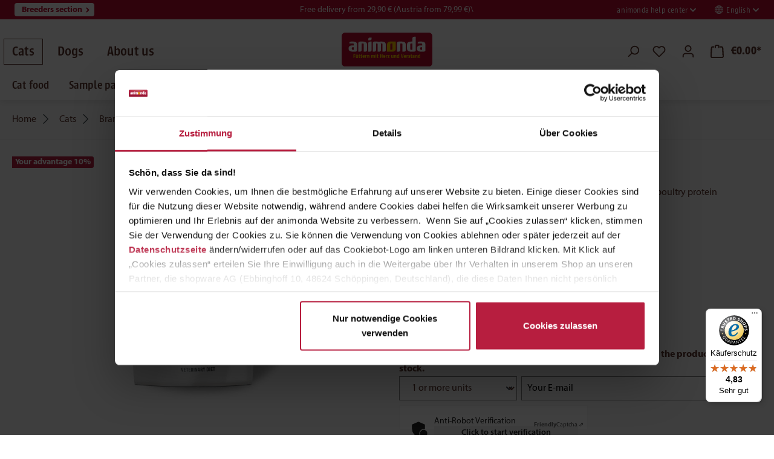

--- FILE ---
content_type: text/html; charset=UTF-8
request_url: https://animonda.de/en/product/integra-protect-intestinal/86877-0
body_size: 48201
content:
<!DOCTYPE html>
<html lang="en-GB"
      itemscope="itemscope"
      itemtype="https://schema.org/WebPage">


            
                            
    <head>
                                                    
                                                        
                                        
                                                                                                    <script
                                    type="module"
                                    src="https://cdn.jsdelivr.net/npm/friendly-challenge@0.9.19/widget.module.min.js"
                                    async
                                    defer
                            ></script>
                            <script
                                    nomodule
                                    src="https://cdn.jsdelivr.net/npm/friendly-challenge@0.9.19/widget.min.js"
                                    async
                                    defer
                            ></script>
                                                                        
                            
                                        
                                                    <meta charset="utf-8">
            
                                        <meta name="viewport"
                      content="width=device-width, initial-scale=1, shrink-to-fit=no">
            
    

                            <meta name="author"
                      content="">
                <meta name="robots"
                      content="index,follow">
                <meta name="revisit-after"
                      content="15 days">
                <meta name="keywords"
                      content="">
                <meta name="description"
                      content="INTEGRA PROTECT Intestinal dry food was specially developed for cats with acute diarrhoea. ✔ easily digestible ✔ no gluten">
            
                <meta property="og:type"
          content="product">
    <meta property="og:site_name"
          content="Animonda">
    <meta property="og:url"
          content="https://animonda.de/en/product/integra-protect-intestinal/86877-0">
    <meta property="og:title"
          content="INTEGRA PROTECT Intestinal | Dry food | Veterinarian food">

    <meta property="og:description"
          content="INTEGRA PROTECT Intestinal dry food was specially developed for cats with acute diarrhoea. ✔ easily digestible ✔ no gluten">
    <meta property="og:image"
          content="https://animonda.de/media/5c/c1/26/1662110578/86877-animonda-INTEGRA_PROTECT-Adult-Intestinal-Katze-Trockenfutter.jpg.jpg?ts=1762780293">

            <meta property="product:brand"
              content="INTEGRA PROTECT">
    
            <meta property="product:price:amount"
          content="7.99">
    <meta property="product:price:currency"
          content="EUR">
    <meta property="product:product_link"
          content="https://animonda.de/en/product/integra-protect-intestinal/86877-0">

    <meta name="twitter:card"
          content="product">
    <meta name="twitter:site"
          content="Animonda">
    <meta name="twitter:title"
          content="INTEGRA PROTECT Intestinal | Dry food | Veterinarian food">
    <meta name="twitter:description"
          content="INTEGRA PROTECT Intestinal dry food was specially developed for cats with acute diarrhoea. ✔ easily digestible ✔ no gluten">
    <meta name="twitter:image"
          content="https://animonda.de/media/5c/c1/26/1662110578/86877-animonda-INTEGRA_PROTECT-Adult-Intestinal-Katze-Trockenfutter.jpg.jpg?ts=1762780293">

                            <meta itemprop="copyrightHolder"
                      content="Animonda">
                <meta itemprop="copyrightYear"
                      content="">
                <meta itemprop="isFamilyFriendly"
                      content="true">
                <meta itemprop="image"
                      content="https://animonda.de/media/68/g0/b1/1757579733/Animonda_Logo_mit Claim.svg?ts=1757579751">
            
                                            <meta name="theme-color"
                      content="#fff">
                            
                                                


                    <link rel="icon" href="https://animonda.de/media/b6/ed/56/1644502343/favicon.png?ts=1757579727">
        
                                <link rel="apple-touch-icon"
                  href="https://animonda.de/media/68/g0/b1/1757579733/Animonda_Logo_mit Claim.svg?ts=1757579751">
                    
            
    
    <link rel="canonical" href="https://animonda.de/en/product/integra-protect-intestinal/86877-0">

                    <title itemprop="name">INTEGRA PROTECT Intestinal | Dry food | Veterinarian food</title>
        
                                                                                    <link rel="stylesheet"
                      href="https://animonda.de/theme/52c3466d296c782b190e39efc3204956/css/all.css?1765970066">
                                    
                            
        <style type="text/css">
            .avency-notice-box__icon .icon {
                color: #000000;
                font-size: 18px;
                width: 1em;
                height: 1em;
            }

            .avency-notice-box__icon .icon  svg {
                top: 0.1rem;
            }
            
            .avency-notice-box {
                background: #40a2bf;
                padding-top: 5px;
                padding-bottom: 5px;
            }
        </style>
    

            <link rel="stylesheet" href="https://cdnjs.cloudflare.com/ajax/libs/font-awesome/5.15.4/css/all.min.css" crossorigin="anonymous"/>
    
            <link rel="stylesheet" href="https://animonda.de/bundles/moorlfoundation/storefront/css/animate.css?1765969890">
    
    
            <script type="application/javascript">window.moorlAnimationZIndex = "9000";</script>
    
            <style>
            :root {
                --moorl-advanced-search-width: 600px;
            }
        </style>
    

                

            <!-- search console verification -->
<meta name="google-site-verification" content="mgMnwDLjRnSE19K1TFqJJjlBSCjaQYhlbqlRn9KivVU" />
<!-- search console verification -->

<script id="Cookiebot" src="https://consent.cookiebot.com/uc.js" data-cbid="5fa306dd-78a8-41c5-9e81-e77e364419dd" type="text/javascript" async></script>
<script>window.addEventListener("load", () => {
  let _tb,
    cart = document.getElementsByClassName("header-cart");

  const hideTrustbadge = () => {
    !_tb
      ? (_tb = document.getElementById(
          "trustbadge-container-98e3dadd90eb493088abdc5597a70810"
        ))
      : null;
    let modal = document.getElementsByClassName("modal-backdrop-open");
    _tb.style.display = _tb.style.display == "" ? "none" : "";
    if (modal.length) {
      modal[0].addEventListener("click", () => {
        hideTrustbadge();
      });
    }
  };

  cart[0].addEventListener("click", () => setTimeout(hideTrustbadge, 250));
  cart[1].addEventListener("click", () => setTimeout(hideTrustbadge, 250));
});</script>
<script>
window.addEventListener("load", () => {
window.dataLayer.push({ 
        event: 'clearEcommerceObject',
        ecommerce: null 
}); 
});
</script>
     <script data-cookieconsent="ignore">
    window.dataLayer = window.dataLayer || [];
    function gtag() {
        dataLayer.push(arguments);
    }
    gtag("consent", "default", {
        ad_storage: "denied",
        analytics_storage: "denied",
        functionality_storage: "denied",
        personalization_storage: "denied",
        security_storage: "granted",
        wait_for_update: 500,
    });
    gtag("set", "ads_data_redaction", true);
    gtag("set", "url_passthrough", true);
</script>
<!-- Google Tag Manager animonda.de -->
<script type="text/plain" data-cookieconsent="preferences">(function(w,d,s,l,i){w[l]=w[l]||[];w[l].push({'gtm.start':
new Date().getTime(),event:'gtm.js'});var f=d.getElementsByTagName(s)[0],
j=d.createElement(s),dl=l!='dataLayer'?'&l='+l:'';j.async=true;j.src=
'https://data.animonda.de/gtm.js?id='+i+dl;f.parentNode.insertBefore(j,f);
})(window,document,'script','dataLayer','GTM-P9V7WNX');</script>
                
    <script>
        window.features = {"V6_5_0_0":true,"v6.5.0.0":true,"V6_6_0_0":true,"v6.6.0.0":true,"V6_7_0_0":false,"v6.7.0.0":false,"V6_8_0_0":false,"v6.8.0.0":false,"ADDRESS_SELECTION_REWORK":false,"address.selection.rework":false,"DISABLE_VUE_COMPAT":false,"disable.vue.compat":false,"ACCESSIBILITY_TWEAKS":true,"accessibility.tweaks":true,"ADMIN_VITE":false,"admin.vite":false,"TELEMETRY_METRICS":false,"telemetry.metrics":false,"PERFORMANCE_TWEAKS":false,"performance.tweaks":false,"CACHE_REWORK":false,"cache.rework":false};
    </script>
        
                
                
                
                        <script src="https://cdnjs.cloudflare.com/ajax/libs/smartbanner.js/1.14.6/smartbanner.min.js"
                    integrity="sha512-ynhSS9bKNh6kNmX2pWqADgibWNzx3OtvffV5re9fQGmF04m0xXeP0a2XkMxc1IHxcCxJoUaTinPswDgFdF3eQQ=="
                    crossorigin="anonymous"
                    referrerpolicy="no-referrer"
                    defer>
            </script>

            <link rel="stylesheet"
                  href="https://cdnjs.cloudflare.com/ajax/libs/smartbanner.js/1.14.6/smartbanner.min.css"
                  integrity="sha512-Bd1kXxMw8vfqfyO49n0nPH912EBaCHxoXI1S91b3DpKYvnPY+RmjHuAm54YNN9pdyr1dfNlTVvg9IN61zCx9SQ=="
                  crossorigin="anonymous"
                  referrerpolicy="no-referrer"
            />
        
                                                
                        
                                        
                        
        <meta name="smartbanner:title" content="animonda App">
        <meta name="smartbanner:author" content="animonda">
        <meta name="smartbanner:price" content="Besser in der App!">
        <meta name="smartbanner:price-suffix-apple" content=" ">
        <meta name="smartbanner:price-suffix-google" content=" ">
        <meta name="smartbanner:icon-apple" content="https://animonda.de/media/9c/38/1e/1762247877/animonda_Logo_iOS_1024x1024.jpg?ts=1762247877">
        <meta name="smartbanner:icon-google" content="https://animonda.de/media/9c/38/1e/1762247877/animonda_Logo_iOS_1024x1024.jpg?ts=1762247877">
        <meta name="smartbanner:button" content="Jetzt downloaden!">
        <meta name="smartbanner:button-url-apple" content="https://apps.apple.com/de/app/animonda-petcare/id6476927447">
        <meta name="smartbanner:button-url-google" content="https://play.google.com/store/apps/details?id=com.animonda.app&amp;hl=de">
        <meta name="smartbanner:enabled-platforms" content="android,ios">
        <meta name="smartbanner:close-label" content="Schließen">
    
                                
          <script type="application/javascript">
    window.dataLayer = window.dataLayer || [];
    window.dataLayer.push({"content_group":"PDP"});
</script>
    <script type="application/javascript">
    window.dataLayer = window.dataLayer || [];
    window.dataLayer.push({"loggedin":false});
</script>
        

                                    
            <script>
            window.dataLayer = window.dataLayer || [];
            function gtag() { dataLayer.push(arguments); }

            (() => {
                const analyticsStorageEnabled = document.cookie.split(';').some((item) => item.trim().includes('google-analytics-enabled=1'));
                const adsEnabled = document.cookie.split(';').some((item) => item.trim().includes('google-ads-enabled=1'));

                // Always set a default consent for consent mode v2
                gtag('consent', 'default', {
                    'ad_user_data': adsEnabled ? 'granted' : 'denied',
                    'ad_storage': adsEnabled ? 'granted' : 'denied',
                    'ad_personalization': adsEnabled ? 'granted' : 'denied',
                    'analytics_storage': analyticsStorageEnabled ? 'granted' : 'denied'
                });
            })();
        </script>
    

    <!-- Shopware Analytics -->
    <script>
        window.shopwareAnalytics = {
            trackingId: 'c75b9c1e75ece20e650849201fe564d7',
            merchantConsent: true,
            debug: false,
            storefrontController: 'Product',
            storefrontAction: 'index',
            storefrontRoute: 'frontend.detail.page',
            storefrontCmsPageType:  'product_detail' ,
        };
    </script>
    <!-- End Shopware Analytics -->
        
    
<!-- load linkster tracking for campaign ID 343 -->
<script src="//trck.linkster.co/trck/etms/eatms.js?campaign_id=343"></script>

<!-- use datalayer pushes as source for linkster tracking -->
<script type="application/javascript">
    window.dataLayer = window.dataLayer || [];
    const campaignId = "343";
    const attribution = 1;
    const cookieEmid = document.cookie.match(/emid=([a-zA-Z0-9\-_]+)/i);
    const emid = window.localStorage['emid'] || (cookieEmid === null || cookieEmid === void 0 ? void 0 : cookieEmid[1]);

    const arrayPushExtension = function(arr, callback) {
        arr.push = function(e) {
            Array.prototype.push.call(arr, e);
            callback(arr);
        };
    };

    arrayPushExtension(window.dataLayer, function (dl) {
        handleDatalayerPush(dl[dl.length - 1]);
    });

    const handleDatalayerPush = function (obj) {
        const eventHandlerMapping = {
            'ga4.purchase': convertPurchaseToSalesAndSend
        }

        if (typeof obj !== 'object'
            || !obj.hasOwnProperty('event')
            || !obj.hasOwnProperty('ecommerce')
            || !eventHandlerMapping.hasOwnProperty(obj.event)
        ) {
            return;
        }

        eventHandlerMapping[obj.event](obj)
    }


    const convertPurchaseToSalesAndSend = function (obj) {
        if (typeof obj !== 'object' || !obj.hasOwnProperty('ecommerce')) {
            return;
        }

        var ecommerce = obj.ecommerce;
        var ordertoken = ecommerce.transaction_id;
        var triggerId = 1;
        var currency = ecommerce.currency;
        var voucherCode = ecommerce.coupon || '';
        var discount = ecommerce.discount;
        var basket = [];
        var products = ecommerce.items || [];

        if (isFinite(discount) && discount !== 0) {
            basket.push({
                'campaign_id': campaignId,
                'attribution': attribution,
                'emid': emid,
                'trigger_id': triggerId,
                'token': ordertoken,
                'article_number': 'discount',
                'productname': 'discount',
                'category': 'discount',
                'amount': 1,
                'price': discount * -1,
            });
        }

        products.forEach(function (product) {
            basket.push({
                'campaign_id': campaignId,
                'attribution': attribution,
                'emid': emid,
                'trigger_id': triggerId,
                'token': ordertoken,
                'article_number': product.item_id,
                'productname': product.item_name,
                'category': product.item_category,
                'amount': product.quantity,
                'price': product.price,
            });
        });

        var trackingUrl = 'https://trck.linkster.co/trck/ebasket/?json=' + encodeURIComponent(JSON.stringify(basket)) + '&currency=' + currency + '&vc=' + encodeURIComponent(voucherCode);
        var req = new XMLHttpRequest();
        req.withCredentials = true;
        req.open("GET", trackingUrl);
        req.send();
    }

</script>  
                                                            
                                
                <template data-diga-cookie-awin-plugin data-diga-cookie-awin-plugin-options='{ 
                        "digaawinid":121184,
                        "dontUseDefaultCookieConsent": "",
                        "debugMode":  false ,
                        "digaawincookiename":  null          
                        }'>
                </template>
              


    

                

    
    <template
            data-hmmh-tracking-plugin
            data-hmmh-tracking-plugin-options="{&quot;salesChannel&quot;:{&quot;name&quot;:&quot;Animonda DE&quot;,&quot;id&quot;:&quot;56c8d9027415424eb3f63980c6ad9150&quot;},&quot;activeEngines&quot;:[&quot;ga4&quot;],&quot;debugMode&quot;:false}"
    >
    </template>

                            
            
                
        
                                    <script>
                window.activeNavigationId = '22a29930519f442c82046b2affdc2bee';
                window.router = {
                    'frontend.cart.offcanvas': '/en/checkout/offcanvas',
                    'frontend.cookie.offcanvas': '/en/cookie/offcanvas',
                    'frontend.checkout.finish.page': '/en/checkout/finish',
                    'frontend.checkout.info': '/en/widgets/checkout/info',
                    'frontend.menu.offcanvas': '/en/widgets/menu/offcanvas',
                    'frontend.cms.page': '/en/widgets/cms',
                    'frontend.cms.navigation.page': '/en/widgets/cms/navigation',
                    'frontend.account.addressbook': '/en/widgets/account/address-book',
                    'frontend.country.country-data': '/en/country/country-state-data',
                    'frontend.app-system.generate-token': '/en/app-system/Placeholder/generate-token',
                    };
                window.salesChannelId = '56c8d9027415424eb3f63980c6ad9150';
            </script>
        

    <script>
        window.router['frontend.shopware_analytics.customer.data'] = '/en/storefront/script/shopware-analytics-customer'
    </script>

                                <script>
                
                window.breakpoints = {"xs":0,"sm":576,"md":768,"lg":992,"xl":1200,"xxl":1400};
            </script>
        
                                    <script>
                    window.customerLoggedInState = 0;

                    window.wishlistEnabled = 1;
                </script>
                    
                        
                            <script>
                window.themeAssetsPublicPath = 'https://animonda.de/theme/1acd295881094bfa9fcf01c8a0798d0e/assets/';
            </script>
        
                        
    <script>
        window.validationMessages = {"required":"Input should not be empty.","email":"Invalid email address. Email addresses must use the format \"user@example.com\".","confirmation":"Confirmation field does not match.","minLength":"Input is too short."};
    </script>
        
        
                                                    <script>
                        window.themeJsPublicPath = 'https://animonda.de/theme/52c3466d296c782b190e39efc3204956/js/';
                    </script>
                                            <script type="text/javascript" src="https://animonda.de/theme/52c3466d296c782b190e39efc3204956/js/storefront/storefront.js?1765970066" defer></script>
                                            <script type="text/javascript" src="https://animonda.de/theme/52c3466d296c782b190e39efc3204956/js/hmmh-custom-header/hmmh-custom-header.js?1765970066" defer></script>
                                            <script type="text/javascript" src="https://animonda.de/theme/52c3466d296c782b190e39efc3204956/js/hmmh-extend-tracking-plugin/hmmh-extend-tracking-plugin.js?1765970066" defer></script>
                                            <script type="text/javascript" src="https://animonda.de/theme/52c3466d296c782b190e39efc3204956/js/hmmh-formular-validation/hmmh-formular-validation.js?1765970066" defer></script>
                                            <script type="text/javascript" src="https://animonda.de/theme/52c3466d296c782b190e39efc3204956/js/hmmh-tracking-plugin/hmmh-tracking-plugin.js?1765970066" defer></script>
                                            <script type="text/javascript" src="https://animonda.de/theme/52c3466d296c782b190e39efc3204956/js/sgate-webcheckout-s-w6/sgate-webcheckout-s-w6.js?1765970066" defer></script>
                                            <script type="text/javascript" src="https://animonda.de/theme/52c3466d296c782b190e39efc3204956/js/cbax-modul-analytics/cbax-modul-analytics.js?1765970066" defer></script>
                                            <script type="text/javascript" src="https://animonda.de/theme/52c3466d296c782b190e39efc3204956/js/cogi-customer-order-filter/cogi-customer-order-filter.js?1765970066" defer></script>
                                            <script type="text/javascript" src="https://animonda.de/theme/52c3466d296c782b190e39efc3204956/js/diga-awin-affiliate/diga-awin-affiliate.js?1765970066" defer></script>
                                            <script type="text/javascript" src="https://animonda.de/theme/52c3466d296c782b190e39efc3204956/js/fin-search/fin-search.js?1765970066" defer></script>
                                            <script type="text/javascript" src="https://animonda.de/theme/52c3466d296c782b190e39efc3204956/js/iwv-two-factor-authentication/iwv-two-factor-authentication.js?1765970066" defer></script>
                                            <script type="text/javascript" src="https://animonda.de/theme/52c3466d296c782b190e39efc3204956/js/kplngi-product-share/kplngi-product-share.js?1765970066" defer></script>
                                            <script type="text/javascript" src="https://animonda.de/theme/52c3466d296c782b190e39efc3204956/js/laudert-friendly-captcha/laudert-friendly-captcha.js?1765970066" defer></script>
                                            <script type="text/javascript" src="https://animonda.de/theme/52c3466d296c782b190e39efc3204956/js/moorl-foundation/moorl-foundation.js?1765970066" defer></script>
                                            <script type="text/javascript" src="https://animonda.de/theme/52c3466d296c782b190e39efc3204956/js/newsletter-sendinblue/newsletter-sendinblue.js?1765970066" defer></script>
                                            <script type="text/javascript" src="https://animonda.de/theme/52c3466d296c782b190e39efc3204956/js/tonur-packstation6/tonur-packstation6.js?1765970066" defer></script>
                                            <script type="text/javascript" src="https://animonda.de/theme/52c3466d296c782b190e39efc3204956/js/zeobv-get-notified/zeobv-get-notified.js?1765970066" defer></script>
                                            <script type="text/javascript" src="https://animonda.de/theme/52c3466d296c782b190e39efc3204956/js/trusted-shops-easy-integration-s6/trusted-shops-easy-integration-s6.js?1765970066" defer></script>
                                            <script type="text/javascript" src="https://animonda.de/theme/52c3466d296c782b190e39efc3204956/js/swag-analytics/swag-analytics.js?1765970066" defer></script>
                                            <script type="text/javascript" src="https://animonda.de/theme/52c3466d296c782b190e39efc3204956/js/hmmh-animonda-theme/hmmh-animonda-theme.js?1765970066" defer></script>
                                                        

    
        
        
        
        
    
        
                            

                                
    <script>
        window.mollie_javascript_use_shopware = '0'
    </script>

            <script type="text/javascript" src="https://animonda.de/bundles/molliepayments/mollie-payments.js?1765969890" defer></script>
    

    </head>

        
                
            <span data-hmmh-tracking-item="{&quot;domain_tracking_event_key&quot;:&quot;landed_on_pdp&quot;,&quot;item&quot;:{&quot;product_number&quot;:&quot;86877-0&quot;,&quot;product_name&quot;:&quot;INTEGRA PROTECT  Intestinal&quot;,&quot;product_price&quot;:7.47,&quot;currency&quot;:&quot;EUR&quot;,&quot;quantity&quot;:1,&quot;custom_data&quot;:{&quot;item_category3&quot;:&quot;Ohne Gluten&quot;,&quot;item_category4&quot;:&quot;Beutel&quot;,&quot;item_category2&quot;:&quot;Trockenfutter&quot;,&quot;item_category5&quot;:&quot;801g-2000g&quot;,&quot;life_stage&quot;:&quot;Adult&quot;,&quot;item_category&quot;:&quot;Katzen&quot;,&quot;item_brand&quot;:&quot;INTEGRA PROTECT&quot;}}}" hidden="hidden"></span>
    
            <span data-hmmh-tracking-item="{&quot;totalvalue&quot;:0.0,&quot;currency&quot;:&quot;EUR&quot;,&quot;tax&quot;:0.0,&quot;shipping&quot;:0.0,&quot;domain_tracking_event_key&quot;:&quot;ecommerce_every_page_load_cart_data&quot;,&quot;promotions&quot;:[],&quot;custom_data&quot;:{&quot;seitentyp&quot;:&quot;PDP&quot;}}" hidden="hidden"></span>
            <body class="is-ctl-product is-act-index">

            
                
    
    
            <div id="page-top" class="skip-to-content bg-primary-subtle text-primary-emphasis overflow-hidden" tabindex="-1">
            <div class="container skip-to-content-container d-flex justify-content-center visually-hidden-focusable">
                                                                                        <a href="#content-main" class="skip-to-content-link d-inline-flex text-decoration-underline m-1 p-2 fw-bold gap-2">
                                Skip to main content
                            </a>
                                            
                                                <a href="#searchInputMobile"
           data-skip-to-function-addition="true"
           data-skip-to-function-addition-options="{&quot;targetCollapseId&quot;:&quot;searchCollapse&quot;}"
           class="skip-to-content-link d-inline-flex text-decoration-underline m-1 p-2 fw-bold gap-2 d-lg-none">
            Skip to search
        </a>
        <a href="#searchInputDesktop"
           data-skip-to-function-addition="true"
           data-skip-to-function-addition-options="{&quot;targetCollapseId&quot;:&quot;searchCollapseDesktop&quot;}"
           class="skip-to-content-link d-inline-flex text-decoration-underline m-1 p-2 fw-bold gap-2 d-none d-lg-block">
            Skip to search
        </a>
    
                                                                        <a href="#main-navigation-menu" class="skip-to-content-link d-inline-flex text-decoration-underline m-1 p-2 fw-bold gap-2 d-none d-lg-block">
                                Skip to main navigation
                            </a>
                                                                        </div>
        </div>
        
        <noscript><iframe src="https://data.animonda.de/ns.html?id=GTM-P9V7WNX"
height="0" width="0" style="display:none;visibility:hidden"></iframe></noscript>
                                  <noscript class="noscript-main">
                
    <div role="alert"
         aria-live="polite"
                  class="alert alert-info d-flex align-items-center">
                                                                        
                                                                                                                                                            <span class="icon icon-info" aria-hidden="true">
                                        <svg xmlns="http://www.w3.org/2000/svg" xmlns:xlink="http://www.w3.org/1999/xlink" width="24" height="24" viewBox="0 0 24 24"><defs><path d="M12 7c.5523 0 1 .4477 1 1s-.4477 1-1 1-1-.4477-1-1 .4477-1 1-1zm1 9c0 .5523-.4477 1-1 1s-1-.4477-1-1v-5c0-.5523.4477-1 1-1s1 .4477 1 1v5zm11-4c0 6.6274-5.3726 12-12 12S0 18.6274 0 12 5.3726 0 12 0s12 5.3726 12 12zM12 2C6.4772 2 2 6.4772 2 12s4.4772 10 10 10 10-4.4772 10-10S17.5228 2 12 2z" id="icons-default-info" /></defs><use xlink:href="#icons-default-info" fill="#758CA3" fill-rule="evenodd" /></svg>
                    </span>
                                                        
                                    
                    <div class="alert-content-container">
                                                    
                                                        <div class="alert-content">                                                    To be able to use the full range of Shopware 6, we recommend activating Javascript in your browser.
                                                                </div>                
                                                                </div>
            </div>
            </noscript>
        
     
                         
        
                                    
                            
                        
    
                                                                                                                                                                        
        
             


    
            <style xmlns="http://www.w3.org/1999/html">
                        .header-wrapper .main-navigation-menu a,
            .header-wrapper .icon-search,
            .header-wrapper .icon-avatar,
            .header-wrapper .icon-animonda-bag,
            .header-wrapper .header-cart-total,
            .header-wrapper .header-cart-total:hover,
            .header-wrapper .icon-heart,
            .header-wrapper .icon-animonda-avatar-logged,
            .header-wrapper .header-actions-btn:hover .icon,
            .header-wrapper .nav-main-toggle:hover .icon,
            .header-wrapper .cms-breadcrumb a,
            .header-wrapper .header-cart-total,
            .header-wrapper .top-bar-nav-text,
            .header-wrapper .top-bar-nav-btn,
            .header-wrapper .top-bar-nav-btn.btn:hover,
            .header-wrapper .top-bar-nav-btn.btn::after,
            span.icon.icon-stack,
            span.icon.icon-arrow-medium-right.icon-fluid,
            .header-wrapper .btn.dropdown-toggle.top-bar-nav-btn,
            .header-wrapper__content h1,
            .header-wrapper__content h2,
            .header-wrapper__content h3,
            .header-wrapper__content h4,
            .header-wrapper__content h5,
            .header-wrapper__content h6,
            .header-wrapper__content p {
                color: #5B342B;
            }

            .header-wrapper__content p,
            .header-wrapper__content div{
                color: #5B342B;
                font-size: 18px;
                font-weight:600;
                margin-top: 0.5rem;
                margin-bottom: 0.5rem;
            }

            .header-wrapper__content{
                max-width: 750px;
            }

            .header-wrapper .bg-primary {
                background-color: #5B342B;
                color: #FFFFFF;
            }

            .header-actions-btn .header-cart-item:hover .header-cart-total{
                    color: #5B342B;
            }

            .header-actions-btn .header-cart-item:hover .badge{
                color: #FFFFFF;
            }

            .header-actions-btn .header-cart-item .badge{
                color: #FFFFFF;
            }

            .header-wrapper .main-navigation-link.active .main-navigation-link-text {
                border-color: #5B342B;
                color: #5B342B;
            }

            .header-wrapper .main-navigation-link {
                color: #5B342B;
            }

            .header-wrapper .breadcrumb nav::after {
                background: #5B342B;
            }

            .header-wrapper .main-navigation-link:not(.active) .main-navigation-link-text:after {
                border-bottom: 0.125rem solid#5B342B;
            }

            .header-wrapper .search-toggle:after,
            .header-wrapper .currencies-menu.dropdown:after,
            .header-wrapper .header-cart:after,
            .header-wrapper .header-wishlist:after,
            .header-wrapper .account-menu:after {
                border-color: #5B342B;
            }

            
                        .header-wrapper__media-overlay {
                background: #FFFFFF;
            }

            
                        .header-wrapper__header-background {
                background: #FFFFFF;
            }

            
            /*Header height*/
            .header-wrapper,
            .header-wrapper__media-wrapper,
            .header-wrapper__header-background,
            .header-wrapper__video,
            .header-wrapper__image,
            .header-wrapper__media-overlay {
                height: 160px;
            }

            .vertical-wrapper {
                height: calc(160px - 300px);
            }

            .header-wrapper__content {
                height: calc(160px - 300px);
            }

            .header-wrapper .breadcrumb.cms-breadcrumb {
                top: calc(160px - 37px);
            }

            /*Header Large height correction*/
            .header-wrapper.header-height-large .header-wrapper__media-wrapper,
            .header-wrapper.header-height-large .header-wrapper__header-background,
            .header-wrapper.header-height-large .header-wrapper__video,
            .header-wrapper.header-height-large .header-wrapper__image,
            .header-wrapper.header-height-large .header-wrapper__media-overlay,
            .header-wrapper.header-height-large {
                height:  calc(160px - 200px);
            }

            .header-wrapper.header-height-large .vertical-wrapper {
                height: calc(160px - 500px);
            }
            .header-wrapper.header-height-large .header-wrapper__content {
                height: calc(160px - 500px);
            }

            .header-wrapper.header-height-large .breadcrumb.cms-breadcrumb {
                top: calc(160px - 237px);
            }

            /*Header Large mobile correction*/
            @media (min-width: 768px) {
                .header-wrapper.header-height-large .header-wrapper__media-wrapper,
                .header-wrapper.header-height-large .header-wrapper__header-background,
                .header-wrapper.header-height-large .header-wrapper__video,
                .header-wrapper.header-height-large .header-wrapper__image,
                .header-wrapper.header-height-large .header-wrapper__media-overlay,
                .header-wrapper.header-height-large {
                    height: 160px;
                }

                .header-wrapper.header-height-large .vertical-wrapper {
                    height: calc(160px - 300px);
                }
                .header-wrapper.header-height-large .header-wrapper__content {
                    height: calc(160px - 300px);
                }

                .header-wrapper.header-height-large .breadcrumb.cms-breadcrumb {
                    top: calc(160px - 37px);
                }
            }

            /*Header Thiny height correction*/
            @media (max-width: 991px) {
                .header-wrapper.header-height-thiny .header-wrapper__media-wrapper,
                .header-wrapper.header-height-thiny .header-wrapper__header-background,
                .header-wrapper.header-height-thiny .header-wrapper__video,
                .header-wrapper.header-height-thiny .header-wrapper__image,
                .header-wrapper.header-height-thiny .header-wrapper__media-overlay,
                .header-wrapper.header-height-thiny {
                    height:  calc(160px - 24px);
                }
            }






            
                    </style>
    

            <div class="header-wrapper
                            header-height-thiny
                    ">
            
        
    <div class="header-wrapper header-wrapper__media-wrapper">
        
                <div class="header-wrapper__header-background"></div>
    </div>

                            
    <header class="header-main ">
                                                                <div class="top-bar-row">
            <div class="container">
                    
    <div class="top-bar d-block">
        <nav class="top-bar-nav d-flex">
                            
                <div class="d-none d-lg-flex col-lg-4 top-bar-sites">
                                                                                            
                                                                            
                                                                            
                                                    <a href="https://shop.animonda.de/account/"
                               class="top-bar-site first"
                               target="_blank">
                                Breeders section

                                                                                                                                                                            <span class="icon icon-arrow-right">
                                        <svg xmlns="http://www.w3.org/2000/svg" xmlns:xlink="http://www.w3.org/1999/xlink" width="16" height="16" viewBox="0 0 16 16"><defs><path id="icons-solid-arrow-right" d="M6.7071 6.2929c-.3905-.3905-1.0237-.3905-1.4142 0-.3905.3905-.3905 1.0237 0 1.4142l3 3c.3905.3905 1.0237.3905 1.4142 0l3-3c.3905-.3905.3905-1.0237 0-1.4142-.3905-.3905-1.0237-.3905-1.4142 0L9 8.5858l-2.2929-2.293z" /></defs><use transform="rotate(-90 9 8.5)" xlink:href="#icons-solid-arrow-right" fill="#758CA3" fill-rule="evenodd" /></svg>
                    </span>
                                                                </a>
                                                                                                                    
                        
                        
                                                                                                                    
                        
                        
                                                            </div>
                                        <div class="col-10 col-lg-4 d-flex justify-content-center align-items-center">
                    <div class="d-none d-md-block text-center top-bar__info">
                        Free delivery from 29,90 € (Austria from 79,99 €)\
                    </div>
                    <div class="d-block d-md-none text-center top-bar__info">
                        Free shipping from €29.90 (AT from €79.99)
                    </div>
                </div>
            
            <div class="col-2 col-lg-4 pr-2 pr-md-3 top-bar__right">
                                    <div class="top-bar-service-menu__dropdown d-none d-lg-block">
                        <a class="btn dropdown-toggle top-bar-nav-btn" href="#serviceMenuDropdownMenuLink" role="button" id="serviceMenuDropdownMenuLink" data-bs-toggle="dropdown" aria-haspopup="true" aria-expanded="false">
                            animonda help center

                                                                                                                                    <span class="icon icon-animonda icon-animonda-top-bar-icon">
                                        <svg width="10" height="6" viewBox="0 0 10 6" fill="none" xmlns="http://www.w3.org/2000/svg">
<path fill-rule="evenodd" clip-rule="evenodd" d="M2.25609 0.744078C1.93065 0.418641 1.40301 0.418641 1.07757 0.744078C0.752137 1.06951 0.752137 1.59715 1.07757 1.92259L4.41091 5.25592C4.73634 5.58136 5.26398 5.58136 5.58942 5.25592L8.92275 1.92259C9.24819 1.59715 9.24819 1.06951 8.92275 0.744078C8.59731 0.418641 8.06968 0.418641 7.74424 0.744078L5.00016 3.48816L2.25609 0.744078Z" fill="white"/>
</svg>

                    </span>
                            </a>
                        <div class="dropdown-menu" aria-labelledby="serviceMenuDropdownMenuLink">
                                                            <ul class="top-bar-service-menu__list list-unstyled"><li class="top-bar-service-menu__item"><a class="top-bar-service-menu__link"
                                                        href="https://support.animonda.de/hc/en-gb"
                                                        target="_blank"                                                        title="Help &amp; Contact">
                                                            Help &amp; Contact
                                                    </a></li></ul>                                                    </div>
                    </div>
                                                    
                
            <div class="top-bar-nav-item top-bar-language">
                            <form method="post"
                      action="/en/checkout/language"
                      class="language-form"
                      data-form-auto-submit="true">

                                                                                            
                        <div class="languages-menu dropdown">
                                                                                                                                    <span class="icon icon-animonda icon-animonda-globe">
                                        <svg xmlns="http://www.w3.org/2000/svg" width="16" height="16" fill="currentColor" class="bi bi-globe" viewBox="0 0 16 16">
  <path d="M0 8a8 8 0 1 1 16 0A8 8 0 0 1 0 8zm7.5-6.923c-.67.204-1.335.82-1.887 1.855A7.97 7.97 0 0 0 5.145 4H7.5V1.077zM4.09 4a9.267 9.267 0 0 1 .64-1.539 6.7 6.7 0 0 1 .597-.933A7.025 7.025 0 0 0 2.255 4H4.09zm-.582 3.5c.03-.877.138-1.718.312-2.5H1.674a6.958 6.958 0 0 0-.656 2.5h2.49zM4.847 5a12.5 12.5 0 0 0-.338 2.5H7.5V5H4.847zM8.5 5v2.5h2.99a12.495 12.495 0 0 0-.337-2.5H8.5zM4.51 8.5a12.5 12.5 0 0 0 .337 2.5H7.5V8.5H4.51zm3.99 0V11h2.653c.187-.765.306-1.608.338-2.5H8.5zM5.145 12c.138.386.295.744.468 1.068.552 1.035 1.218 1.65 1.887 1.855V12H5.145zm.182 2.472a6.696 6.696 0 0 1-.597-.933A9.268 9.268 0 0 1 4.09 12H2.255a7.024 7.024 0 0 0 3.072 2.472zM3.82 11a13.652 13.652 0 0 1-.312-2.5h-2.49c.062.89.291 1.733.656 2.5H3.82zm6.853 3.472A7.024 7.024 0 0 0 13.745 12H11.91a9.27 9.27 0 0 1-.64 1.539 6.688 6.688 0 0 1-.597.933zM8.5 12v2.923c.67-.204 1.335-.82 1.887-1.855.173-.324.33-.682.468-1.068H8.5zm3.68-1h2.146c.365-.767.594-1.61.656-2.5h-2.49a13.65 13.65 0 0 1-.312 2.5zm2.802-3.5a6.959 6.959 0 0 0-.656-2.5H12.18c.174.782.282 1.623.312 2.5h2.49zM11.27 2.461c.247.464.462.98.64 1.539h1.835a7.024 7.024 0 0 0-3.072-2.472c.218.284.418.598.597.933zM10.855 4a7.966 7.966 0 0 0-.468-1.068C9.835 1.897 9.17 1.282 8.5 1.077V4h2.355z"/>
</svg>
                    </span>
                                <button class="btn dropdown-toggle top-bar-nav-btn"
                                type="button"
                                id="languagesDropdown-top-bar"
                                data-bs-toggle="dropdown"
                                aria-haspopup="true"
                                 aria-expanded="false">
                                <span class="top-bar-nav-text">English</span>

                                                                                                                                        <span class="icon icon-animonda icon-animonda-top-bar-icon">
                                        <svg width="10" height="6" viewBox="0 0 10 6" fill="none" xmlns="http://www.w3.org/2000/svg">
<path fill-rule="evenodd" clip-rule="evenodd" d="M2.25609 0.744078C1.93065 0.418641 1.40301 0.418641 1.07757 0.744078C0.752137 1.06951 0.752137 1.59715 1.07757 1.92259L4.41091 5.25592C4.73634 5.58136 5.26398 5.58136 5.58942 5.25592L8.92275 1.92259C9.24819 1.59715 9.24819 1.06951 8.92275 0.744078C8.59731 0.418641 8.06968 0.418641 7.74424 0.744078L5.00016 3.48816L2.25609 0.744078Z" fill="white"/>
</svg>

                    </span>
                                </button>
                                                            <div class="top-bar-list dropdown-menu dropdown-menu-right"
                                    aria-labelledby="languagesDropdown-top-bar">
                                                                                <div class="top-bar-list-item dropdown-item"
                                                 title="">

                                                                                                                                                                                                            
                                                    <label class="top-bar-list-label"
                                                           for="top-bar-2fbb5fe2e29a4d70aa5854ce7ce3e20b">
                                                        <input id="top-bar-2fbb5fe2e29a4d70aa5854ce7ce3e20b"
                                                               class="top-bar-list-radio"
                                                               value="2fbb5fe2e29a4d70aa5854ce7ce3e20b"
                                                               name="languageId"
                                                               type="radio"
                                                            >
                                                        Deutsch
                                                    </label>
                                                                                            </div>
                                                                                <div class="top-bar-list-item dropdown-item item-checked"
                                                 title="">

                                                                                                                                                                                                            
                                                    <label class="top-bar-list-label"
                                                           for="top-bar-ac580260bb914592b6792b83fbf618fb">
                                                        <input id="top-bar-ac580260bb914592b6792b83fbf618fb"
                                                               class="top-bar-list-radio"
                                                               value="ac580260bb914592b6792b83fbf618fb"
                                                               name="languageId"
                                                               type="radio"
                                                             checked>
                                                        English
                                                    </label>
                                                                                            </div>
                                                                    </div>
                                                    </div>

                        <input name="redirectTo" type="hidden" value="frontend.detail.page"/>

                                                    <input name="redirectParameters[_httpCache]" type="hidden" value="1">
                                                    <input name="redirectParameters[productId]" type="hidden" value="3cbf3c47392c4eb4a1ef53a4f400ff82">
                                                            </form>
                    </div>
                        <i class="bi bi-chevron-down"></i>
                            </div>
        </nav>
    </div>
            </div>
        </div>
    
        <div class="container">
        <div class="header-container">
            <div class="row align-items-center header-row flex-nowrap">
                <div class="col-3 col-lg-5 pe-0">
                    <div class="row g-0 flex-nowrap">
                                                    <div class="col-auto d-block d-lg-none">
                                                                                                <div class="nav-main-toggle">
                                    <button class="btn nav-main-toggle-btn header-actions-btn"
            type="button"
            data-off-canvas-menu="true"
            aria-label="Menu">
                                                                                                                            <span class="icon icon-stack">
                                        <svg xmlns="http://www.w3.org/2000/svg" xmlns:xlink="http://www.w3.org/1999/xlink" width="24" height="24" viewBox="0 0 24 24"><defs><path d="M3 13c-.5523 0-1-.4477-1-1s.4477-1 1-1h18c.5523 0 1 .4477 1 1s-.4477 1-1 1H3zm0-7c-.5523 0-1-.4477-1-1s.4477-1 1-1h18c.5523 0 1 .4477 1 1s-.4477 1-1 1H3zm0 14c-.5523 0-1-.4477-1-1s.4477-1 1-1h18c.5523 0 1 .4477 1 1s-.4477 1-1 1H3z" id="icons-default-stack" /></defs><use xlink:href="#icons-default-stack" fill="#758CA3" fill-rule="evenodd" /></svg>
                    </span>
                </button>
                            </div>
                        
                                                            </div>
                                                                            <div class="col-auto d-block d-lg-none ps-0 search-toggle-column">
                                <div class="search-toggle">
                                    <button
                                        class="btn header-actions-btn search-toggle-btn js-search-toggle-btn collapsed"
                                        id="searchButtonMobile"
                                        type="button"
                                        data-bs-toggle="collapse"
                                        data-bs-target="#searchCollapse"
                                        aria-expanded="false"
                                        aria-controls="searchCollapse"
                                        aria-label="Search">
                                                                                                                                                <span class="icon icon-search">
                                        <svg xmlns="http://www.w3.org/2000/svg" xmlns:xlink="http://www.w3.org/1999/xlink" width="24" height="24" viewBox="0 0 24 24"><defs><path d="M10.0944 16.3199 4.707 21.707c-.3905.3905-1.0237.3905-1.4142 0-.3905-.3905-.3905-1.0237 0-1.4142L8.68 14.9056C7.6271 13.551 7 11.8487 7 10c0-4.4183 3.5817-8 8-8s8 3.5817 8 8-3.5817 8-8 8c-1.8487 0-3.551-.627-4.9056-1.6801zM15 16c3.3137 0 6-2.6863 6-6s-2.6863-6-6-6-6 2.6863-6 6 2.6863 6 6 6z" id="icons-default-search" /></defs><use xlink:href="#icons-default-search" fill="#758CA3" fill-rule="evenodd" /></svg>
                    </span>
                                        </button>
                                </div>
                                                                    <div class="header-search-col">
                                        
        
    <div class="collapse"
         id="searchCollapse">
        <div class="header-search">
            <form
                action="/en/search"
                method="get"
                data-search-widget="true"
                data-search-widget-options='{&quot;searchWidgetMinChars&quot;:2}'
                data-url="/en/suggest?search="
                class="header-search-form">
                                                            <div class="input-group">
                                <input
        type="search"
        id="searchInputMobile"
        name="search"
        class="form-control header-search-input"
        autocomplete="off"
        autocapitalize="off"
        placeholder="Enter search term..."
        aria-label="Enter search term..."
        role="combobox"
        aria-autocomplete="list"
        aria-controls="search-suggest-listbox"
        aria-expanded="false"
        aria-describedby="search-suggest-result-info"
        value="">

                                                            <button type="submit"
                                        class="btn header-search-btn"
                                        aria-label="Search">
                                    <span class="header-search-icon">
                                                                                                                                                <span class="icon icon-search">
                                        <svg xmlns="http://www.w3.org/2000/svg" xmlns:xlink="http://www.w3.org/1999/xlink" width="24" height="24" viewBox="0 0 24 24"><use xlink:href="#icons-default-search" fill="#758CA3" fill-rule="evenodd" /></svg>
                    </span>
                                        </span>
                                </button>
                            
                                                            <button class="btn header-close-btn js-search-close-btn d-none"
                                        type="button"
                                        aria-label="Close the dropdown search">
                                    <span class="header-close-icon">
                                                                                                                                                <span class="icon icon-x">
                                        <svg xmlns="http://www.w3.org/2000/svg" xmlns:xlink="http://www.w3.org/1999/xlink" width="24" height="24" viewBox="0 0 24 24"><defs><path d="m10.5858 12-7.293-7.2929c-.3904-.3905-.3904-1.0237 0-1.4142.3906-.3905 1.0238-.3905 1.4143 0L12 10.5858l7.2929-7.293c.3905-.3904 1.0237-.3904 1.4142 0 .3905.3906.3905 1.0238 0 1.4143L13.4142 12l7.293 7.2929c.3904.3905.3904 1.0237 0 1.4142-.3906.3905-1.0238.3905-1.4143 0L12 13.4142l-7.2929 7.293c-.3905.3904-1.0237.3904-1.4142 0-.3905-.3906-.3905-1.0238 0-1.4143L10.5858 12z" id="icons-default-x" /></defs><use xlink:href="#icons-default-x" fill="#758CA3" fill-rule="evenodd" /></svg>
                    </span>
                                        </span>
                                </button>
                                                    </div>
                    
                            </form>
        </div>
    </div>
                                    </div>
                                                            </div>
                                            </div>
                                            <div class="nav-main nav-main__desktop d-none d-lg-flex justify-content-start"
                             id="main-navigation-menu"
                             data-main-navigation>
                                                                                                <div class="nav-main__wrapper" data-parent-item="408213b24f0d4931af70f5c2396ef803">
                                                                                                                                                                    <a class="nav-link main-navigation-link active"
                                            href="https://animonda.de/en/cats/"
                                            itemprop="url"
                                                                                        title="Cats">
                                                <div class="main-navigation-link-text">
                                                    <span itemprop="name">Cats</span>
                                                </div>
                                            </a>                                            
                                                                                
                                                                                <button type="button" class="open-sub-nav-btn" aria-label="open Cats Subcategories">
                                                                                                                                                    <span class="icon icon-arrow-head-down">
                                        <svg xmlns="http://www.w3.org/2000/svg" xmlns:xlink="http://www.w3.org/1999/xlink" width="24" height="24" viewBox="0 0 24 24"><defs><path id="icons-default-arrow-head-down" d="m12 7.4142 10.2929 10.293c.3905.3904 1.0237.3904 1.4142 0 .3905-.3906.3905-1.0238 0-1.4143l-11-11c-.3905-.3905-1.0237-.3905-1.4142 0l-11 11c-.3905.3905-.3905 1.0237 0 1.4142.3905.3905 1.0237.3905 1.4142 0L12 7.4142z" /></defs><use transform="matrix(1 0 0 -1 0 23)" xlink:href="#icons-default-arrow-head-down" fill="#758CA3" fill-rule="evenodd" /></svg>
                    </span>
                                            </button>
                                    </div>
                                                                    <div class="nav-main__wrapper" data-parent-item="dce278221da443fb83f7d895b1932428">
                                                                                                                                                                    <a class="nav-link main-navigation-link"
                                            href="https://animonda.de/en/dogs/"
                                            itemprop="url"
                                                                                        title="Dogs">
                                                <div class="main-navigation-link-text">
                                                    <span itemprop="name">Dogs</span>
                                                </div>
                                            </a>                                            
                                                                                
                                                                                <button type="button" class="open-sub-nav-btn" aria-label="open Dogs Subcategories">
                                                                                                                                                    <span class="icon icon-arrow-head-down">
                                        <svg xmlns="http://www.w3.org/2000/svg" xmlns:xlink="http://www.w3.org/1999/xlink" width="24" height="24" viewBox="0 0 24 24"><use transform="matrix(1 0 0 -1 0 23)" xlink:href="#icons-default-arrow-head-down" fill="#758CA3" fill-rule="evenodd" /></svg>
                    </span>
                                            </button>
                                    </div>
                                                                    <div class="nav-main__wrapper" data-parent-item="607059d8554d4b788c46fcfbe3a649eb">
                                                                                                                                                                    <a class="nav-link main-navigation-link"
                                            href="https://animonda.de/en/about-us/"
                                            itemprop="url"
                                                                                        title="About us">
                                                <div class="main-navigation-link-text">
                                                    <span itemprop="name">About us</span>
                                                </div>
                                            </a>                                            
                                                                                
                                                                                <button type="button" class="open-sub-nav-btn" aria-label="open About us Subcategories">
                                                                                                                                                    <span class="icon icon-arrow-head-down">
                                        <svg xmlns="http://www.w3.org/2000/svg" xmlns:xlink="http://www.w3.org/1999/xlink" width="24" height="24" viewBox="0 0 24 24"><use transform="matrix(1 0 0 -1 0 23)" xlink:href="#icons-default-arrow-head-down" fill="#758CA3" fill-rule="evenodd" /></svg>
                    </span>
                                            </button>
                                    </div>
                                                                                    </div>
                                    </div>
                                    <div class="col-6 col-lg-2 header-logo-col p-0">
                            <div class="header-logo-main text-center">
                                        <a class="header-logo-main-link"
                                   href="/en/"
                                   aria-label="Go to homepage"
                                   title="Go to homepage">
                                                                                                <picture class="header-logo-picture d-block m-auto">
                                                                                                                                                
                                                            
                                                                                                                                                
                                                            
                                                                                                                                                        <img src="https://animonda.de/media/68/g0/b1/1757579733/Animonda_Logo_mit%20Claim.svg?ts=1757579751"
                                     alt="Go to homepage"
                                     class="img-fluid header-logo-main-img">
                                                    
                                                                                </picture>
                
                                                                    </a>
                                </div>
                    </div>
                                                    <div class="col-3 col-lg-5 ps-0 header-actions-col">
                        <div class="row pb-1 g-0 justify-content-end flex-nowrap">
                                                            <div class="d-none d-lg-block col-md-3 col-lg-1">
                                    <div class="search-toggle">

                                                                                <button
                                            class="btn header-actions-btn search-toggle-btn js-search-toggle-btn collapsed"
                                            id="searchButtonDesktop"
                                            type="button"
                                            data-bs-toggle="collapse"
                                            data-bs-target="#searchCollapseDesktop"
                                            aria-expanded="false"
                                            aria-controls="searchCollapse"
                                            aria-label="Search">
                                                                                                                                                    <span class="icon icon-search">
                                        <svg xmlns="http://www.w3.org/2000/svg" xmlns:xlink="http://www.w3.org/1999/xlink" width="24" height="24" viewBox="0 0 24 24"><use xlink:href="#icons-default-search" fill="#758CA3" fill-rule="evenodd" /></svg>
                    </span>
                                            </button>

                                                                                    <div class="col-md-3 col-lg-1 header-search-col">
                                                
        
    <div class="collapse"
         id="searchCollapseDesktop">
        <div class="header-search">
            <form
                action="/en/search"
                method="get"
                data-search-widget="true"
                data-search-widget-options='{&quot;searchWidgetMinChars&quot;:2}'
                data-url="/en/suggest?search="
                class="header-search-form">
                                                            <div class="input-group">
                                <input
        type="search"
        id="searchInputDesktop"
        name="search"
        class="form-control header-search-input"
        autocomplete="off"
        autocapitalize="off"
        placeholder="Enter search term..."
        aria-label="Enter search term..."
        role="combobox"
        aria-autocomplete="list"
        aria-controls="search-suggest-listbox"
        aria-expanded="false"
        aria-describedby="search-suggest-result-info"
        value="">

                                                            <button type="submit"
                                        class="btn header-search-btn"
                                        aria-label="Search">
                                    <span class="header-search-icon">
                                                                                                                                                <span class="icon icon-search">
                                        <svg xmlns="http://www.w3.org/2000/svg" xmlns:xlink="http://www.w3.org/1999/xlink" width="24" height="24" viewBox="0 0 24 24"><use xlink:href="#icons-default-search" fill="#758CA3" fill-rule="evenodd" /></svg>
                    </span>
                                        </span>
                                </button>
                            
                                                            <button class="btn header-close-btn js-search-close-btn d-none"
                                        type="button"
                                        aria-label="Close the dropdown search">
                                    <span class="header-close-icon">
                                                                                                                                                <span class="icon icon-x">
                                        <svg xmlns="http://www.w3.org/2000/svg" xmlns:xlink="http://www.w3.org/1999/xlink" width="24" height="24" viewBox="0 0 24 24"><use xlink:href="#icons-default-x" fill="#758CA3" fill-rule="evenodd" /></svg>
                    </span>
                                        </span>
                                </button>
                                                    </div>
                    
                            </form>
        </div>
    </div>
                                            </div>
                                                                            </div>
                                </div>
                                                                                                                            <div class="w-auto">
                                        <div class="col-auto pe-0 ps-0">
                                            <div class="header-wishlist">
                                                <a class="btn header-wishlist-btn header-actions-btn"
                                                href="/en/wishlist"
                                                title="Wishlist"
                                                aria-label="Wishlist">
                                                        
            <span class="header-wishlist-icon">
                                                                                                                    <span class="icon icon-heart">
                                        <svg xmlns="http://www.w3.org/2000/svg" xmlns:xlink="http://www.w3.org/1999/xlink" width="24" height="24" viewBox="0 0 24 24"><defs><path d="M20.0139 12.2998c1.8224-1.8224 1.8224-4.7772 0-6.5996-1.8225-1.8225-4.7772-1.8225-6.5997 0L12 7.1144l-1.4142-1.4142c-1.8225-1.8225-4.7772-1.8225-6.5997 0-1.8224 1.8224-1.8224 4.7772 0 6.5996l7.519 7.519a.7.7 0 0 0 .9899 0l7.5189-7.519zm1.4142 1.4142-7.519 7.519c-1.0543 1.0544-2.7639 1.0544-3.8183 0L2.572 13.714c-2.6035-2.6035-2.6035-6.8245 0-9.428 2.6035-2.6035 6.8246-2.6035 9.4281 0 2.6035-2.6035 6.8246-2.6035 9.428 0 2.6036 2.6035 2.6036 6.8245 0 9.428z" id="icons-default-heart" /></defs><use xlink:href="#icons-default-heart" fill="#758CA3" fill-rule="evenodd" /></svg>
                    </span>
            </span>
    
    
    
    <span class="badge bg-primary header-wishlist-badge"
          id="wishlist-basket"
          data-wishlist-storage="true"
          data-wishlist-storage-options="{&quot;listPath&quot;:&quot;\/en\/wishlist\/list&quot;,&quot;mergePath&quot;:&quot;\/en\/wishlist\/merge&quot;,&quot;pageletPath&quot;:&quot;\/en\/wishlist\/merge\/pagelet&quot;}"
          data-wishlist-widget="true"
          data-wishlist-widget-options="{&quot;showCounter&quot;:true}"
    ></span>
                                                </a>
                                            </div>
                                        </div>
                                    </div>
                                                                                                                        <div class="col-md-3 col-lg-1 account-menu w-auto">
                                        <div class="dropdown">
            <button
        class="btn account-menu-btn header-actions-btn"
        type="button"
        id="accountWidget"
        data-account-menu="true"
        data-bs-toggle="dropdown"
        aria-haspopup="true"
        aria-expanded="false"
        aria-label="Your account"
        title="Your account">

                                                                                                                            <span class="icon icon-avatar">
                                        <svg xmlns="http://www.w3.org/2000/svg" xmlns:xlink="http://www.w3.org/1999/xlink" width="24" height="24" viewBox="0 0 24 24"><defs><path d="M12 3C9.7909 3 8 4.7909 8 7c0 2.2091 1.7909 4 4 4 2.2091 0 4-1.7909 4-4 0-2.2091-1.7909-4-4-4zm0-2c3.3137 0 6 2.6863 6 6s-2.6863 6-6 6-6-2.6863-6-6 2.6863-6 6-6zM4 22.099c0 .5523-.4477 1-1 1s-1-.4477-1-1V20c0-2.7614 2.2386-5 5-5h10.0007c2.7614 0 5 2.2386 5 5v2.099c0 .5523-.4477 1-1 1s-1-.4477-1-1V20c0-1.6569-1.3431-3-3-3H7c-1.6569 0-3 1.3431-3 3v2.099z" id="icons-default-avatar" /></defs><use xlink:href="#icons-default-avatar" fill="#758CA3" fill-rule="evenodd" /></svg>
                    </span>
                </button>

            <div class="dropdown-menu dropdown-menu-end account-menu-dropdown js-account-menu-dropdown"
         aria-labelledby="accountWidget">
        

        
            <div class="offcanvas-header">
                            <button class="btn btn-secondary offcanvas-close js-offcanvas-close">
                                                                                                                                                    <span class="icon icon-x icon-sm">
                                        <svg xmlns="http://www.w3.org/2000/svg" xmlns:xlink="http://www.w3.org/1999/xlink" width="24" height="24" viewBox="0 0 24 24"><use xlink:href="#icons-default-x" fill="#758CA3" fill-rule="evenodd" /></svg>
                    </span>
                        
                                            Close menu
                                    </button>
                    </div>
    
            <div class="offcanvas-body">
                <div class="account-menu">
                                    <div class="dropdown-header account-menu-header">
                    Your account
                </div>
                    
                                    <div class="account-menu-login">
                                            <a href="/en/account/login"
                           title="Log in"
                           class="btn btn-primary account-menu-login-button">
                            Log in
                        </a>
                    
                                            <div class="account-menu-register">
                            or
                            <a href="/en/account/login"
                               title="Sign up">
                                sign up
                            </a>
                        </div>
                                    </div>
                    
                    <div class="account-menu-links">
                    <div class="header-account-menu">
        <div class="card account-menu-inner">
                                        
                                                <nav class="list-group list-group-flush account-aside-list-group">
                        
                                                                <a href="/en/account"
                                   title="Overview"
                                   class="list-group-item list-group-item-action account-aside-item"
                                   >
                                    Overview
                                </a>
                            
                                                            <a href="/en/account/profile"
                                   title="Your profile"
                                   class="list-group-item list-group-item-action account-aside-item"
                                   >
                                    Your profile
                                </a>
                            
                                                            <a href="/en/account/address"
                                   title="Addresses"
                                   class="list-group-item list-group-item-action account-aside-item"
                                   >
                                    Addresses
                                </a>
                            
                                                                                                                        <a href="/en/account/payment"
                                   title="Payment methods"
                                   class="list-group-item list-group-item-action account-aside-item"
                                   >
                                    Payment methods
                                </a>
                                                            
                                                                        <a href="/en/account/order"
                                   title="Orders"
                                   class="list-group-item list-group-item-action account-aside-item"
                                   >
                                    Orders
                                </a>
                            
    
                        

    

    
                    </nav>
                            
                                                </div>
    </div>
            </div>
            </div>
        </div>
    
                    <div class="header-breeders-login-container">
                <div class="header-breeders-login-title text-primary">
                    Are you a breeder?
                </div>

                <a
                    class="btn btn-primary account-menu-login-button"
                    type="button"
                    target="_blank"
                    href="https://shop.animonda.de/account/login"
                    aria-label="Login as a breeder"
                    title="Login as a breeder">

                    Login as a breeder
                </a>

                <div class="header-breeders-login-register">
                    or <a class='text-primary' href='https://shop.animonda.de/Registrierung-Zuechter' target='_blank'>register</a> as a breeder
                </div>
            </div>
            </div>
    </div>
                                </div>
                                                                                                                                            <div class="col-auto">
                                <div
                                    class="header-cart"
                                    data-off-canvas-cart="true"
                                >
                                    <a
                                        class="btn header-cart-btn header-actions-btn"
                                        href="/en/checkout/cart"
                                        data-cart-widget="true"
                                        title="Shopping cart"
                                        aria-labelledby="cart-widget-aria-label"
                                        aria-haspopup="true"
                                    >
                                                <div class="cart-badge-wrapper">
        <span class="header-cart-icon">
                                                                                                                    <span class="icon icon-animonda icon-animonda-bag">
                                        <svg xmlns="http://www.w3.org/2000/svg" xmlns:xlink="http://www.w3.org/1999/xlink" width="24" height="24" viewBox="0 0 24 24">
    <path d="M5.892 3c.5523 0 1 .4477 1 1s-.4477 1-1 1H3.7895a1 1 0 0 0-.9986.9475l-.7895 15c-.029.5515.3946 1.0221.9987 1.0525h17.8102c.5523 0 1-.4477.9986-1.0525l-.7895-15A1 1 0 0 0 20.0208 5H17.892c-.5523 0-1-.4477-1-1s.4477-1 1-1h2.1288c1.5956 0 2.912 1.249 2.9959 2.8423l.7894 15c.0035.0788.0035.0788.0042.1577 0 1.6569-1.3432 3-3 3H3c-.079-.0007-.079-.0007-.1577-.0041-1.6546-.0871-2.9253-1.499-2.8382-3.1536l.7895-15C.8775 4.249 2.1939 3 3.7895 3H5.892zm4 2c0 .5523-.4477 1-1 1s-1-.4477-1-1V3c0-1.6569 1.3432-3 3-3h2c1.6569 0 3 1.3431 3 3v2c0 .5523-.4477 1-1 1s-1-.4477-1-1V3c0-.5523-.4477-1-1-1h-2c-.5523 0-1 .4477-1 1v2z" id="icons-default-bag" />
    <use xlink:href="#icons-default-bag" fill="#758CA3" fill-rule="evenodd" />
</svg>
                    </span>
            </span>

            </div>

    <span class="header-cart-total">
        €0.00*
    </span>


                                        </a>
                                </div>
                            </div>
                        
                    
                                                    </div>
                    </div>

                            </div>
            
        <div class="main-navigation main-sub-menu active"
         id="mainNavigation-408213b24f0d4931af70f5c2396ef803"
         data-flyout-menu="true">
                    <div class="container">
                                    <nav class="nav main-navigation-menu"
                         itemscope="itemscope"
                         itemtype="http://schema.org/SiteNavigationElement">
                        
                                                
                                                                                                                    
                                
                                                                                                        
                                        <a class="nav-link main-navigation-link"
                                           href="https://animonda.de/en/cats/cat-food/"
                                           itemprop="url"
                                           data-flyout-menu-trigger="041fd8275b6c41d38979c18d6f2008e5"                                                                                           title="Cat food" tabindex="-1">
                                            <div class="main-navigation-link-text">
                                                <span itemprop="name">Cat food</span>
                                            </div>
                                        </a>
                                                                                                                                <button type="button" class="open-sub-nav-btn second-level" aria-label="open Cat food Subcategories" data-flyout-menu-trigger-btn="041fd8275b6c41d38979c18d6f2008e5">
                                                                                                                                                        <span class="icon icon-arrow-head-down">
                                        <svg xmlns="http://www.w3.org/2000/svg" xmlns:xlink="http://www.w3.org/1999/xlink" width="24" height="24" viewBox="0 0 24 24"><use transform="matrix(1 0 0 -1 0 23)" xlink:href="#icons-default-arrow-head-down" fill="#758CA3" fill-rule="evenodd" /></svg>
                    </span>
                                                </button>
                                                                                
                                                                        
                                                                                                                            
                                
                                                                                                        
                                        <a class="nav-link main-navigation-link"
                                           href="https://animonda.de/en/cats/sample-packages/"
                                           itemprop="url"
                                                                                                                                      title="Sample packages" tabindex="-1">
                                            <div class="main-navigation-link-text">
                                                <span itemprop="name">Sample packages</span>
                                            </div>
                                        </a>
                                                                                
                                                                        
                                                                                                                            
                                
                                                                                                        
                                        <a class="nav-link main-navigation-link"
                                           href="https://animonda.de/en/cats/veterinary-cat-food/"
                                           itemprop="url"
                                           data-flyout-menu-trigger="53719caa3c4f4a83a6e17f766335d46c"                                                                                           title="Veterinary cat food" tabindex="-1">
                                            <div class="main-navigation-link-text">
                                                <span itemprop="name">Veterinary cat food</span>
                                            </div>
                                        </a>
                                                                                                                                <button type="button" class="open-sub-nav-btn second-level" aria-label="open Veterinary cat food Subcategories" data-flyout-menu-trigger-btn="53719caa3c4f4a83a6e17f766335d46c">
                                                                                                                                                        <span class="icon icon-arrow-head-down">
                                        <svg xmlns="http://www.w3.org/2000/svg" xmlns:xlink="http://www.w3.org/1999/xlink" width="24" height="24" viewBox="0 0 24 24"><use transform="matrix(1 0 0 -1 0 23)" xlink:href="#icons-default-arrow-head-down" fill="#758CA3" fill-rule="evenodd" /></svg>
                    </span>
                                                </button>
                                                                                
                                                                        
                                                                                                                            
                                
                                                                                                        
                                        <a class="nav-link main-navigation-link"
                                           href="https://animonda.de/en/cats/cat-litter/"
                                           itemprop="url"
                                                                                                                                      title="Cat litter" tabindex="-1">
                                            <div class="main-navigation-link-text">
                                                <span itemprop="name">Cat litter</span>
                                            </div>
                                        </a>
                                                                                
                                                                        
                                                                                                                            
                                
                                                                                                            <div class="nav-link main-navigation-link"
                                                                                            data-flyout-menu-trigger="1f1a33f0f2734bb7972371361df5bcdf"
                                                                                        title="Brands">
                                            <div class="main-navigation-link-text">
                                                <span itemprop="name">Brands</span>
                                            </div>                                           
                                        </div>
                                                                                                                                 <button type="button" class="open-sub-nav-btn second-level" aria-label="open Brands Subcategories" data-flyout-menu-trigger-btn="1f1a33f0f2734bb7972371361df5bcdf">
                                                                                                                                                        <span class="icon icon-arrow-head-down">
                                        <svg xmlns="http://www.w3.org/2000/svg" xmlns:xlink="http://www.w3.org/1999/xlink" width="24" height="24" viewBox="0 0 24 24"><use transform="matrix(1 0 0 -1 0 23)" xlink:href="#icons-default-arrow-head-down" fill="#758CA3" fill-rule="evenodd" /></svg>
                    </span>
                                                </button>
                                                                                                                
                                                                                                                            
                                
                                                                                                        
                                        <a class="nav-link main-navigation-link"
                                           href="https://magazin.animonda.de/en/magazine/cat-magazine"
                                           itemprop="url"
                                                                                                                                      title="Cat magazine" tabindex="-1">
                                            <div class="main-navigation-link-text">
                                                <span itemprop="name">Cat magazine</span>
                                            </div>
                                        </a>
                                                                                
                                                                        
                                                                                                        </nav>
                            </div>
        
                                                                                                                                                                                                                                                                                                                                                        
                                                <div class="navigation-flyouts">
                                                                                                                                                                <div class="navigation-flyout"
                                             data-flyout-menu-id="041fd8275b6c41d38979c18d6f2008e5">
                                            <div class="container">
                                                                                                                        <div class="row navigation-flyout-bar">
                            <div class="col ps-0">
                    <div class="navigation-flyout-category-link">
                                                                                                                <a class="nav-link"
                                   href="https://animonda.de/en/cats/cat-food/"
                                   itemprop="url"
                                   title="Cat food">
                                                                            Show all Cat food
                                                                                                                                                <span class="icon icon-arrow-right icon-primary">
                                        <svg xmlns="http://www.w3.org/2000/svg" xmlns:xlink="http://www.w3.org/1999/xlink" width="16" height="16" viewBox="0 0 16 16"><use transform="rotate(-90 9 8.5)" xlink:href="#icons-solid-arrow-right" fill="#758CA3" fill-rule="evenodd" /></svg>
                    </span>
                                                                        </a>
                                                    
                                            </div>
                </div>
                
                            <div class="col-auto pe-0">
                    <button class="navigation-flyout-close js-close-flyout-menu" aria-label="Close menu">
                                                                                                                                                            <span class="icon icon-x">
                                        <svg xmlns="http://www.w3.org/2000/svg" xmlns:xlink="http://www.w3.org/1999/xlink" width="24" height="24" viewBox="0 0 24 24"><use xlink:href="#icons-default-x" fill="#758CA3" fill-rule="evenodd" /></svg>
                    </span>
                                                </button>
                </div>
                    </div>
        
            <div class="row navigation-flyout-content">
                            <div class="col-6 ps-0">
                    <div class="navigation-flyout-categories">
                                                        
                    
                    
    <div class="navigation-flyout-categories is-level-0">
                                            
                            <div class="navigation-flyout-col">
                                                                                                <div class="nav-item nav-link navigation-flyout-link is-level-0"
                                 title="Food by Age">
                                <span itemprop="name">Food by Age</span>
                            </div>
                                            
                    
                                                                                                    
        
                    
    <div class="navigation-flyout-categories is-level-1">
                                            
                            <div class="navigation-flyout-col">
                                                                                                <a class="nav-item nav-link navigation-flyout-link is-level-1"
                               href="https://animonda.de/en/cats/cat-food/food-by-age/kitten/"
                               itemprop="url"
                                                              title="Kitten">
                                <span itemprop="name">Kitten</span>
                            </a>
                                            
                    
                                                                                                    
        
                    
    <div class="navigation-flyout-categories is-level-2">
            </div>
                                            
                                    </div>
                                                        
                            <div class="navigation-flyout-col">
                                                                                                <a class="nav-item nav-link navigation-flyout-link is-level-1"
                               href="https://animonda.de/en/cats/cat-food/adult/"
                               itemprop="url"
                                                              title="Adult">
                                <span itemprop="name">Adult</span>
                            </a>
                                            
                    
                                                                                                    
        
                    
    <div class="navigation-flyout-categories is-level-2">
            </div>
                                            
                                    </div>
                                                        
                            <div class="navigation-flyout-col">
                                                                                                <a class="nav-item nav-link navigation-flyout-link is-level-1"
                               href="https://animonda.de/en/cats/cat-food/senior/"
                               itemprop="url"
                                                              title="Senior">
                                <span itemprop="name">Senior</span>
                            </a>
                                            
                    
                                                                                                    
        
                    
    <div class="navigation-flyout-categories is-level-2">
            </div>
                                            
                                    </div>
                        </div>
                                            
                                    </div>
                                                        
                            <div class="navigation-flyout-col">
                                                                                                <div class="nav-item nav-link navigation-flyout-link is-level-0"
                                 title="Food Categories">
                                <span itemprop="name">Food Categories</span>
                            </div>
                                            
                    
                                                                                                    
        
                    
    <div class="navigation-flyout-categories is-level-1">
                                            
                            <div class="navigation-flyout-col">
                                                                                                <a class="nav-item nav-link navigation-flyout-link is-level-1"
                               href="https://animonda.de/en/cats/cat-food/wet-food/"
                               itemprop="url"
                                                              title="Wet food">
                                <span itemprop="name">Wet food</span>
                            </a>
                                            
                    
                                                                                                    
        
                    
    <div class="navigation-flyout-categories is-level-2">
            </div>
                                            
                                    </div>
                                                        
                            <div class="navigation-flyout-col">
                                                                                                <a class="nav-item nav-link navigation-flyout-link is-level-1"
                               href="https://animonda.de/en/cats/cat-food/dry-food/"
                               itemprop="url"
                                                              title="Dry food">
                                <span itemprop="name">Dry food</span>
                            </a>
                                            
                    
                                                                                                    
        
                    
    <div class="navigation-flyout-categories is-level-2">
            </div>
                                            
                                    </div>
                                                        
                            <div class="navigation-flyout-col">
                                                                                                <a class="nav-item nav-link navigation-flyout-link is-level-1"
                               href="https://animonda.de/en/cats/cat-food/food-categories/supplementary-food/"
                               itemprop="url"
                                                              title="Supplementary food">
                                <span itemprop="name">Supplementary food</span>
                            </a>
                                            
                    
                                                                                                    
        
                    
    <div class="navigation-flyout-categories is-level-2">
            </div>
                                            
                                    </div>
                                                        
                            <div class="navigation-flyout-col">
                                                                                                <a class="nav-item nav-link navigation-flyout-link is-level-1"
                               href="https://animonda.de/en/cats/cat-food/snacks-milk/"
                               itemprop="url"
                                                              title="Snacks / Milk">
                                <span itemprop="name">Snacks / Milk</span>
                            </a>
                                            
                    
                                                                                                    
        
                    
    <div class="navigation-flyout-categories is-level-2">
            </div>
                                            
                                    </div>
                        </div>
                                            
                                    </div>
                                                        
                            <div class="navigation-flyout-col">
                                                                                                <div class="nav-item nav-link navigation-flyout-link is-level-0"
                                 title="Product Lines">
                                <span itemprop="name">Product Lines</span>
                            </div>
                                            
                    
                                                                                                    
        
                    
    <div class="navigation-flyout-categories is-level-1">
                                            
                            <div class="navigation-flyout-col">
                                                                                                <a class="nav-item nav-link navigation-flyout-link is-level-1"
                               href="https://animonda.de/en/cats/cat-food/original/"
                               itemprop="url"
                                                              title="Original">
                                <span itemprop="name">Original</span>
                            </a>
                                            
                    
                                                                                                    
        
                    
    <div class="navigation-flyout-categories is-level-2">
            </div>
                                            
                                    </div>
                                                        
                            <div class="navigation-flyout-col">
                                                                                                <a class="nav-item nav-link navigation-flyout-link is-level-1"
                               href="https://animonda.de/en/cats/cat-food/grain-free/"
                               itemprop="url"
                                                              title="Grain-free">
                                <span itemprop="name">Grain-free</span>
                            </a>
                                            
                    
                                                                                                    
        
                    
    <div class="navigation-flyout-categories is-level-2">
            </div>
                                            
                                    </div>
                                                        
                            <div class="navigation-flyout-col">
                                                                                                <a class="nav-item nav-link navigation-flyout-link is-level-1"
                               href="https://animonda.de/en/cats/cat-food/monoprotein/"
                               itemprop="url"
                                                              title="Monoprotein">
                                <span itemprop="name">Monoprotein</span>
                            </a>
                                            
                    
                                                                                                    
        
                    
    <div class="navigation-flyout-categories is-level-2">
            </div>
                                            
                                    </div>
                                                        
                            <div class="navigation-flyout-col">
                                                                                                <a class="nav-item nav-link navigation-flyout-link is-level-1"
                               href="https://animonda.de/en/cats/cat-food/sensitive/"
                               itemprop="url"
                                                              title="Sensitive">
                                <span itemprop="name">Sensitive</span>
                            </a>
                                            
                    
                                                                                                    
        
                    
    <div class="navigation-flyout-categories is-level-2">
            </div>
                                            
                                    </div>
                                                        
                            <div class="navigation-flyout-col">
                                                                                                <a class="nav-item nav-link navigation-flyout-link is-level-1"
                               href="https://animonda.de/en/cats/cat-food/with-core/"
                               itemprop="url"
                                                              title="with core">
                                <span itemprop="name">with core</span>
                            </a>
                                            
                    
                                                                                                    
        
                    
    <div class="navigation-flyout-categories is-level-2">
            </div>
                                            
                                    </div>
                                                        
                            <div class="navigation-flyout-col">
                                                                                                <a class="nav-item nav-link navigation-flyout-link is-level-1"
                               href="https://animonda.de/en/cats/cat-food/in-sauce/"
                               itemprop="url"
                                                              title="in sauce">
                                <span itemprop="name">in sauce</span>
                            </a>
                                            
                    
                                                                                                    
        
                    
    <div class="navigation-flyout-categories is-level-2">
            </div>
                                            
                                    </div>
                                                        
                            <div class="navigation-flyout-col">
                                                                                                <a class="nav-item nav-link navigation-flyout-link is-level-1"
                               href="https://animonda.de/en/Cats/Cat-food/Mousse/"
                               itemprop="url"
                                                              title="Mousse">
                                <span itemprop="name">Mousse</span>
                            </a>
                                            
                    
                                                                                                    
        
                    
    <div class="navigation-flyout-categories is-level-2">
            </div>
                                            
                                    </div>
                        </div>
                                            
                                    </div>
                        </div>
                                            </div>
                </div>
                
                                            <div class="col-6">
                    <div class="navigation-flyout-teaser">
                                                                                <a class="navigation-flyout-teaser-image-container"
                               href="https://animonda.de/en/cats/cat-food/"
                                                              title="Cat food">
                                
                    
                        
                        
    
    
    
        
        
            <img src="https://animonda.de/media/21/28/ba/1749808823/Katze.webp?ts=1750173304"                          class="navigation-flyout-teaser-image" alt="Katze mit Futternapf neben Animonda Katzenfutter: Carny Nassfutter, Vom Feinsten und Trockenfutter" title="Katze mit Futter" data-object-fit="cover" loading="lazy"        />
                                </a>
                        
                                            </div>
                </div>
                                    </div>
                                                                                                </div>
                                        </div>
                                                                                                                                                                                                                                                                        <div class="navigation-flyout"
                                             data-flyout-menu-id="53719caa3c4f4a83a6e17f766335d46c">
                                            <div class="container">
                                                                                                                        <div class="row navigation-flyout-bar">
                            <div class="col ps-0">
                    <div class="navigation-flyout-category-link">
                                                                                                                <a class="nav-link"
                                   href="https://animonda.de/en/cats/veterinary-cat-food/"
                                   itemprop="url"
                                   title="Veterinary cat food">
                                                                            Show all Veterinary cat food
                                                                                                                                                <span class="icon icon-arrow-right icon-primary">
                                        <svg xmlns="http://www.w3.org/2000/svg" xmlns:xlink="http://www.w3.org/1999/xlink" width="16" height="16" viewBox="0 0 16 16"><use transform="rotate(-90 9 8.5)" xlink:href="#icons-solid-arrow-right" fill="#758CA3" fill-rule="evenodd" /></svg>
                    </span>
                                                                        </a>
                                                    
                                            </div>
                </div>
                
                            <div class="col-auto pe-0">
                    <button class="navigation-flyout-close js-close-flyout-menu" aria-label="Close menu">
                                                                                                                                                            <span class="icon icon-x">
                                        <svg xmlns="http://www.w3.org/2000/svg" xmlns:xlink="http://www.w3.org/1999/xlink" width="24" height="24" viewBox="0 0 24 24"><use xlink:href="#icons-default-x" fill="#758CA3" fill-rule="evenodd" /></svg>
                    </span>
                                                </button>
                </div>
                    </div>
        
            <div class="row navigation-flyout-content">
                            <div class="col-6 ps-0">
                    <div class="navigation-flyout-categories">
                                                        
                    
                    
    <div class="navigation-flyout-categories is-level-0">
                                            
                            <div class="navigation-flyout-col">
                                                                                                <a class="nav-item nav-link navigation-flyout-link is-level-0"
                               href="https://animonda.de/en/cats/veterinary-cat-food/integra-protect-renal/"
                               itemprop="url"
                                                              title="Integra Protect Renal">
                                <span itemprop="name">Integra Protect Renal</span>
                            </a>
                                            
                    
                                                                                                    
        
                    
    <div class="navigation-flyout-categories is-level-1">
            </div>
                                            
                                    </div>
                                                        
                            <div class="navigation-flyout-col">
                                                                                                <a class="nav-item nav-link navigation-flyout-link is-level-0"
                               href="https://animonda.de/en/cats/veterinary-cat-food/integra-protect-diabetes/"
                               itemprop="url"
                                                              title="Integra Protect Diabetes">
                                <span itemprop="name">Integra Protect Diabetes</span>
                            </a>
                                            
                    
                                                                                                    
        
                    
    <div class="navigation-flyout-categories is-level-1">
            </div>
                                            
                                    </div>
                                                        
                            <div class="navigation-flyout-col">
                                                                                                <a class="nav-item nav-link navigation-flyout-link is-level-0"
                               href="https://animonda.de/en/cats/veterinary-cat-food/integra-protect-sensitive/"
                               itemprop="url"
                                                              title="Integra Protect Sensitive">
                                <span itemprop="name">Integra Protect Sensitive</span>
                            </a>
                                            
                    
                                                                                                    
        
                    
    <div class="navigation-flyout-categories is-level-1">
            </div>
                                            
                                    </div>
                                                        
                            <div class="navigation-flyout-col">
                                                                                                <a class="nav-item nav-link navigation-flyout-link is-level-0"
                               href="https://animonda.de/en/cats/veterinary-cat-food/integra-protect-urinary/"
                               itemprop="url"
                                                              title="Integra Protect Urinary">
                                <span itemprop="name">Integra Protect Urinary</span>
                            </a>
                                            
                    
                                                                                                    
        
                    
    <div class="navigation-flyout-categories is-level-1">
            </div>
                                            
                                    </div>
                                                        
                            <div class="navigation-flyout-col">
                                                                                                <a class="nav-item nav-link navigation-flyout-link is-level-0"
                               href="https://animonda.de/en/cats/veterinary-cat-food/integra-protect-intestinal/"
                               itemprop="url"
                                                              title="Integra Protect Intestinal">
                                <span itemprop="name">Integra Protect Intestinal</span>
                            </a>
                                            
                    
                                                                                                    
        
                    
    <div class="navigation-flyout-categories is-level-1">
            </div>
                                            
                                    </div>
                        </div>
                                            </div>
                </div>
                
                                                </div>
                                                                                                </div>
                                        </div>
                                                                                                                                                                                                                                                                        <div class="navigation-flyout"
                                             data-flyout-menu-id="1f1a33f0f2734bb7972371361df5bcdf">
                                            <div class="container">
                                                                                                                        <div class="row navigation-flyout-bar">
                            <div class="col ps-0">
                    <div class="navigation-flyout-category-link">
                                                                                                        
                                            </div>
                </div>
                
                            <div class="col-auto pe-0">
                    <button class="navigation-flyout-close js-close-flyout-menu" aria-label="Close menu">
                                                                                                                                                            <span class="icon icon-x">
                                        <svg xmlns="http://www.w3.org/2000/svg" xmlns:xlink="http://www.w3.org/1999/xlink" width="24" height="24" viewBox="0 0 24 24"><use xlink:href="#icons-default-x" fill="#758CA3" fill-rule="evenodd" /></svg>
                    </span>
                                                </button>
                </div>
                    </div>
        
            <div class="row navigation-flyout-content">
                            <div class="col-6 ps-0">
                    <div class="navigation-flyout-categories">
                                                        
                    
                    
    <div class="navigation-flyout-categories is-level-0">
                                            
                            <div class="navigation-flyout-col">
                                                                                                <a class="nav-item nav-link navigation-flyout-link is-level-0"
                               href="https://animonda.de/en/cats/brands/carny/"
                               itemprop="url"
                                                              title="Carny">
                                <span itemprop="name">Carny</span>
                            </a>
                                            
                    
                                                                                                    
        
                    
    <div class="navigation-flyout-categories is-level-1">
            </div>
                                            
                                    </div>
                                                        
                            <div class="navigation-flyout-col">
                                                                                                <a class="nav-item nav-link navigation-flyout-link is-level-0"
                               href="https://animonda.de/en/cats/brands/vom-feinsten/"
                               itemprop="url"
                                                              title="Vom Feinsten">
                                <span itemprop="name">Vom Feinsten</span>
                            </a>
                                            
                    
                                                                                                    
        
                    
    <div class="navigation-flyout-categories is-level-1">
            </div>
                                            
                                    </div>
                                                        
                            <div class="navigation-flyout-col">
                                                                                                <a class="nav-item nav-link navigation-flyout-link is-level-0"
                               href="https://animonda.de/en/cats/brands/cat-snacks/"
                               itemprop="url"
                                                              title="Cat snacks">
                                <span itemprop="name">Cat snacks</span>
                            </a>
                                            
                    
                                                                                                    
        
                    
    <div class="navigation-flyout-categories is-level-1">
            </div>
                                            
                                    </div>
                                                        
                            <div class="navigation-flyout-col">
                                                                                                <a class="nav-item nav-link navigation-flyout-link is-level-0 active"
                               href="https://animonda.de/en/cats/brands/integra-protect/"
                               itemprop="url"
                                                              title="Integra Protect">
                                <span itemprop="name">Integra Protect</span>
                            </a>
                                            
                    
                                                                                                    
        
                    
    <div class="navigation-flyout-categories is-level-1">
            </div>
                                            
                                    </div>
                        </div>
                                            </div>
                </div>
                
                                                </div>
                                                                                                </div>
                                        </div>
                                                                                                                                                                                                        </div>
                                        </div>
        <div class="main-navigation main-sub-menu"
         id="mainNavigation-dce278221da443fb83f7d895b1932428"
         data-flyout-menu="true">
                    <div class="container">
                                    <nav class="nav main-navigation-menu"
                         itemscope="itemscope"
                         itemtype="http://schema.org/SiteNavigationElement">
                        
                                                
                                                                                                                    
                                
                                                                                                        
                                        <a class="nav-link main-navigation-link"
                                           href="https://animonda.de/en/dogs/dog-food/"
                                           itemprop="url"
                                           data-flyout-menu-trigger="c04f7af764634dc893df766871c2ee8e"                                                                                           title="Dog food " tabindex="-1">
                                            <div class="main-navigation-link-text">
                                                <span itemprop="name">Dog food </span>
                                            </div>
                                        </a>
                                                                                                                                <button type="button" class="open-sub-nav-btn second-level" aria-label="open Dog food  Subcategories" data-flyout-menu-trigger-btn="c04f7af764634dc893df766871c2ee8e">
                                                                                                                                                        <span class="icon icon-arrow-head-down">
                                        <svg xmlns="http://www.w3.org/2000/svg" xmlns:xlink="http://www.w3.org/1999/xlink" width="24" height="24" viewBox="0 0 24 24"><use transform="matrix(1 0 0 -1 0 23)" xlink:href="#icons-default-arrow-head-down" fill="#758CA3" fill-rule="evenodd" /></svg>
                    </span>
                                                </button>
                                                                                
                                                                        
                                                                                                                            
                                
                                                                                                        
                                        <a class="nav-link main-navigation-link"
                                           href="https://animonda.de/en/dogs/sample-packages/"
                                           itemprop="url"
                                                                                                                                      title="Sample packages" tabindex="-1">
                                            <div class="main-navigation-link-text">
                                                <span itemprop="name">Sample packages</span>
                                            </div>
                                        </a>
                                                                                
                                                                        
                                                                                                                            
                                
                                                                                                        
                                        <a class="nav-link main-navigation-link"
                                           href="https://animonda.de/en/dogs/veterinary-dog-food/"
                                           itemprop="url"
                                           data-flyout-menu-trigger="94c57529a9b8401cb63a23b1398131d9"                                                                                           title="Veterinary dog food" tabindex="-1">
                                            <div class="main-navigation-link-text">
                                                <span itemprop="name">Veterinary dog food</span>
                                            </div>
                                        </a>
                                                                                                                                <button type="button" class="open-sub-nav-btn second-level" aria-label="open Veterinary dog food Subcategories" data-flyout-menu-trigger-btn="94c57529a9b8401cb63a23b1398131d9">
                                                                                                                                                        <span class="icon icon-arrow-head-down">
                                        <svg xmlns="http://www.w3.org/2000/svg" xmlns:xlink="http://www.w3.org/1999/xlink" width="24" height="24" viewBox="0 0 24 24"><use transform="matrix(1 0 0 -1 0 23)" xlink:href="#icons-default-arrow-head-down" fill="#758CA3" fill-rule="evenodd" /></svg>
                    </span>
                                                </button>
                                                                                
                                                                        
                                                                                                                            
                                
                                                                                                            <div class="nav-link main-navigation-link"
                                                                                            data-flyout-menu-trigger="2143a4872b5848ed8b577827b304c2b8"
                                                                                        title="Brands">
                                            <div class="main-navigation-link-text">
                                                <span itemprop="name">Brands</span>
                                            </div>                                           
                                        </div>
                                                                                                                                 <button type="button" class="open-sub-nav-btn second-level" aria-label="open Brands Subcategories" data-flyout-menu-trigger-btn="2143a4872b5848ed8b577827b304c2b8">
                                                                                                                                                        <span class="icon icon-arrow-head-down">
                                        <svg xmlns="http://www.w3.org/2000/svg" xmlns:xlink="http://www.w3.org/1999/xlink" width="24" height="24" viewBox="0 0 24 24"><use transform="matrix(1 0 0 -1 0 23)" xlink:href="#icons-default-arrow-head-down" fill="#758CA3" fill-rule="evenodd" /></svg>
                    </span>
                                                </button>
                                                                                                                
                                                                                                                            
                                
                                                                                                        
                                        <a class="nav-link main-navigation-link"
                                           href="https://magazin.animonda.de/en/magazine/dog-magazine"
                                           itemprop="url"
                                                                                                                                      title="Dog magazine" tabindex="-1">
                                            <div class="main-navigation-link-text">
                                                <span itemprop="name">Dog magazine</span>
                                            </div>
                                        </a>
                                                                                
                                                                        
                                                                                                        </nav>
                            </div>
        
                                                                                                                                                                                                                                                                                                                            
                                                <div class="navigation-flyouts">
                                                                                                                                                                <div class="navigation-flyout"
                                             data-flyout-menu-id="c04f7af764634dc893df766871c2ee8e">
                                            <div class="container">
                                                                                                                        <div class="row navigation-flyout-bar">
                            <div class="col ps-0">
                    <div class="navigation-flyout-category-link">
                                                                                                                <a class="nav-link"
                                   href="https://animonda.de/en/dogs/dog-food/"
                                   itemprop="url"
                                   title="Dog food ">
                                                                            Show all Dog food 
                                                                                                                                                <span class="icon icon-arrow-right icon-primary">
                                        <svg xmlns="http://www.w3.org/2000/svg" xmlns:xlink="http://www.w3.org/1999/xlink" width="16" height="16" viewBox="0 0 16 16"><use transform="rotate(-90 9 8.5)" xlink:href="#icons-solid-arrow-right" fill="#758CA3" fill-rule="evenodd" /></svg>
                    </span>
                                                                        </a>
                                                    
                                            </div>
                </div>
                
                            <div class="col-auto pe-0">
                    <button class="navigation-flyout-close js-close-flyout-menu" aria-label="Close menu">
                                                                                                                                                            <span class="icon icon-x">
                                        <svg xmlns="http://www.w3.org/2000/svg" xmlns:xlink="http://www.w3.org/1999/xlink" width="24" height="24" viewBox="0 0 24 24"><use xlink:href="#icons-default-x" fill="#758CA3" fill-rule="evenodd" /></svg>
                    </span>
                                                </button>
                </div>
                    </div>
        
            <div class="row navigation-flyout-content">
                            <div class="col-6 ps-0">
                    <div class="navigation-flyout-categories">
                                                        
                    
                    
    <div class="navigation-flyout-categories is-level-0">
                                            
                            <div class="navigation-flyout-col">
                                                                                                <div class="nav-item nav-link navigation-flyout-link is-level-0"
                                 title="Food by Age">
                                <span itemprop="name">Food by Age</span>
                            </div>
                                            
                    
                                                                                                    
        
                    
    <div class="navigation-flyout-categories is-level-1">
                                            
                            <div class="navigation-flyout-col">
                                                                                                <a class="nav-item nav-link navigation-flyout-link is-level-1"
                               href="https://animonda.de/en/dogs/dog-food/puppy/"
                               itemprop="url"
                                                              title="Puppy">
                                <span itemprop="name">Puppy</span>
                            </a>
                                            
                    
                                                                                                    
        
                    
    <div class="navigation-flyout-categories is-level-2">
            </div>
                                            
                                    </div>
                                                        
                            <div class="navigation-flyout-col">
                                                                                                <a class="nav-item nav-link navigation-flyout-link is-level-1"
                               href="https://animonda.de/en/dogs/dog-food/adult/"
                               itemprop="url"
                                                              title="Adult">
                                <span itemprop="name">Adult</span>
                            </a>
                                            
                    
                                                                                                    
        
                    
    <div class="navigation-flyout-categories is-level-2">
            </div>
                                            
                                    </div>
                                                        
                            <div class="navigation-flyout-col">
                                                                                                <a class="nav-item nav-link navigation-flyout-link is-level-1"
                               href="https://animonda.de/en/dogs/dog-food/senior/"
                               itemprop="url"
                                                              title="Senior">
                                <span itemprop="name">Senior</span>
                            </a>
                                            
                    
                                                                                                    
        
                    
    <div class="navigation-flyout-categories is-level-2">
            </div>
                                            
                                    </div>
                        </div>
                                            
                                    </div>
                                                        
                            <div class="navigation-flyout-col">
                                                                                                <div class="nav-item nav-link navigation-flyout-link is-level-0"
                                 title="Food Categories">
                                <span itemprop="name">Food Categories</span>
                            </div>
                                            
                    
                                                                                                    
        
                    
    <div class="navigation-flyout-categories is-level-1">
                                            
                            <div class="navigation-flyout-col">
                                                                                                <a class="nav-item nav-link navigation-flyout-link is-level-1"
                               href="https://animonda.de/en/dogs/dog-food/wet-food/"
                               itemprop="url"
                                                              title="Wet food">
                                <span itemprop="name">Wet food</span>
                            </a>
                                            
                    
                                                                                                    
        
                    
    <div class="navigation-flyout-categories is-level-2">
            </div>
                                            
                                    </div>
                                                        
                            <div class="navigation-flyout-col">
                                                                                                <a class="nav-item nav-link navigation-flyout-link is-level-1"
                               href="https://animonda.de/en/dogs/dog-food/dry-food/"
                               itemprop="url"
                                                              title="Dry food">
                                <span itemprop="name">Dry food</span>
                            </a>
                                            
                    
                                                                                                    
        
                    
    <div class="navigation-flyout-categories is-level-2">
            </div>
                                            
                                    </div>
                                                        
                            <div class="navigation-flyout-col">
                                                                                                <a class="nav-item nav-link navigation-flyout-link is-level-1"
                               href="https://animonda.de/en/dogs/dog-food/snacks/"
                               itemprop="url"
                                                              title="Snacks">
                                <span itemprop="name">Snacks</span>
                            </a>
                                            
                    
                                                                                                    
        
                    
    <div class="navigation-flyout-categories is-level-2">
            </div>
                                            
                                    </div>
                        </div>
                                            
                                    </div>
                                                        
                            <div class="navigation-flyout-col">
                                                                                                <div class="nav-item nav-link navigation-flyout-link is-level-0"
                                 title="Product Lines">
                                <span itemprop="name">Product Lines</span>
                            </div>
                                            
                    
                                                                                                    
        
                    
    <div class="navigation-flyout-categories is-level-1">
                                            
                            <div class="navigation-flyout-col">
                                                                                                <a class="nav-item nav-link navigation-flyout-link is-level-1"
                               href="https://animonda.de/en/dogs/dog-food/original/"
                               itemprop="url"
                                                              title="Original">
                                <span itemprop="name">Original</span>
                            </a>
                                            
                    
                                                                                                    
        
                    
    <div class="navigation-flyout-categories is-level-2">
            </div>
                                            
                                    </div>
                                                        
                            <div class="navigation-flyout-col">
                                                                                                <a class="nav-item nav-link navigation-flyout-link is-level-1"
                               href="https://animonda.de/en/dogs/dog-food/grain-free/"
                               itemprop="url"
                                                              title="Grain-free">
                                <span itemprop="name">Grain-free</span>
                            </a>
                                            
                    
                                                                                                    
        
                    
    <div class="navigation-flyout-categories is-level-2">
            </div>
                                            
                                    </div>
                                                        
                            <div class="navigation-flyout-col">
                                                                                                <a class="nav-item nav-link navigation-flyout-link is-level-1"
                               href="https://animonda.de/en/dogs/dog-food/sensitive/"
                               itemprop="url"
                                                              title="Sensitive">
                                <span itemprop="name">Sensitive</span>
                            </a>
                                            
                    
                                                                                                    
        
                    
    <div class="navigation-flyout-categories is-level-2">
            </div>
                                            
                                    </div>
                                                        
                            <div class="navigation-flyout-col">
                                                                                                <a class="nav-item nav-link navigation-flyout-link is-level-1"
                               href="https://animonda.de/en/dogs/dog-food/monoprotein/"
                               itemprop="url"
                                                              title="Monoprotein">
                                <span itemprop="name">Monoprotein</span>
                            </a>
                                            
                    
                                                                                                    
        
                    
    <div class="navigation-flyout-categories is-level-2">
            </div>
                                            
                                    </div>
                                                        
                            <div class="navigation-flyout-col">
                                                                                                <a class="nav-item nav-link navigation-flyout-link is-level-1"
                               href="https://animonda.de/en/dogs/dog-food/superfoods/"
                               itemprop="url"
                                                              title="Superfoods">
                                <span itemprop="name">Superfoods</span>
                            </a>
                                            
                    
                                                                                                    
        
                    
    <div class="navigation-flyout-categories is-level-2">
            </div>
                                            
                                    </div>
                                                        
                            <div class="navigation-flyout-col">
                                                                                                <a class="nav-item nav-link navigation-flyout-link is-level-1"
                               href="https://animonda.de/en/dogs/dog-food/with-core/"
                               itemprop="url"
                                                              title="with core">
                                <span itemprop="name">with core</span>
                            </a>
                                            
                    
                                                                                                    
        
                    
    <div class="navigation-flyout-categories is-level-2">
            </div>
                                            
                                    </div>
                                                        
                            <div class="navigation-flyout-col">
                                                                                                <a class="nav-item nav-link navigation-flyout-link is-level-1"
                               href="https://animonda.de/en/dogs/dog-food/in-sauce/"
                               itemprop="url"
                                                              title="in sauce">
                                <span itemprop="name">in sauce</span>
                            </a>
                                            
                    
                                                                                                    
        
                    
    <div class="navigation-flyout-categories is-level-2">
            </div>
                                            
                                    </div>
                                                        
                            <div class="navigation-flyout-col">
                                                                                                <a class="nav-item nav-link navigation-flyout-link is-level-1"
                               href="https://animonda.de/en/dogs/dog-food/product-lines/auf-insektenbasis/"
                               itemprop="url"
                                                              title="auf Insektenbasis">
                                <span itemprop="name">auf Insektenbasis</span>
                            </a>
                                            
                    
                                                                                                    
        
                    
    <div class="navigation-flyout-categories is-level-2">
            </div>
                                            
                                    </div>
                        </div>
                                            
                                    </div>
                        </div>
                                            </div>
                </div>
                
                                            <div class="col-6">
                    <div class="navigation-flyout-teaser">
                                                                                <a class="navigation-flyout-teaser-image-container"
                               href="https://animonda.de/en/dogs/dog-food/"
                                                              title="Dog food ">
                                
                    
                        
                        
    
    
    
        
        
            <img src="https://animonda.de/media/25/53/f9/1749808759/Hunde-Hundefutter.webp?ts=1750251358"                          class="navigation-flyout-teaser-image" alt="Three dogs in front of Animonda dog food: GranCarno wet food and Meat Chunks snack" title="Animonda Dog Food – GranCarno Wet Food &amp; Snacks for All Breeds" data-object-fit="cover" loading="lazy"        />
                                </a>
                        
                                            </div>
                </div>
                                    </div>
                                                                                                </div>
                                        </div>
                                                                                                                                                                                                                                                                        <div class="navigation-flyout"
                                             data-flyout-menu-id="94c57529a9b8401cb63a23b1398131d9">
                                            <div class="container">
                                                                                                                        <div class="row navigation-flyout-bar">
                            <div class="col ps-0">
                    <div class="navigation-flyout-category-link">
                                                                                                                <a class="nav-link"
                                   href="https://animonda.de/en/dogs/veterinary-dog-food/"
                                   itemprop="url"
                                   title="Veterinary dog food">
                                                                            Show all Veterinary dog food
                                                                                                                                                <span class="icon icon-arrow-right icon-primary">
                                        <svg xmlns="http://www.w3.org/2000/svg" xmlns:xlink="http://www.w3.org/1999/xlink" width="16" height="16" viewBox="0 0 16 16"><use transform="rotate(-90 9 8.5)" xlink:href="#icons-solid-arrow-right" fill="#758CA3" fill-rule="evenodd" /></svg>
                    </span>
                                                                        </a>
                                                    
                                            </div>
                </div>
                
                            <div class="col-auto pe-0">
                    <button class="navigation-flyout-close js-close-flyout-menu" aria-label="Close menu">
                                                                                                                                                            <span class="icon icon-x">
                                        <svg xmlns="http://www.w3.org/2000/svg" xmlns:xlink="http://www.w3.org/1999/xlink" width="24" height="24" viewBox="0 0 24 24"><use xlink:href="#icons-default-x" fill="#758CA3" fill-rule="evenodd" /></svg>
                    </span>
                                                </button>
                </div>
                    </div>
        
            <div class="row navigation-flyout-content">
                            <div class="col-6 ps-0">
                    <div class="navigation-flyout-categories">
                                                        
                    
                    
    <div class="navigation-flyout-categories is-level-0">
                                            
                            <div class="navigation-flyout-col">
                                                                                                <a class="nav-item nav-link navigation-flyout-link is-level-0"
                               href="https://animonda.de/en/dogs/veterinary-dog-food/integra-protect-renal/"
                               itemprop="url"
                                                              title="Integra Protect Renal">
                                <span itemprop="name">Integra Protect Renal</span>
                            </a>
                                            
                    
                                                                                                    
        
                    
    <div class="navigation-flyout-categories is-level-1">
            </div>
                                            
                                    </div>
                                                        
                            <div class="navigation-flyout-col">
                                                                                                <a class="nav-item nav-link navigation-flyout-link is-level-0"
                               href="https://animonda.de/en/dogs/veterinary-dog-food/integra-protect-sensitive/"
                               itemprop="url"
                                                              title="Integra Protect Sensitive">
                                <span itemprop="name">Integra Protect Sensitive</span>
                            </a>
                                            
                    
                                                                                                    
        
                    
    <div class="navigation-flyout-categories is-level-1">
            </div>
                                            
                                    </div>
                                                        
                            <div class="navigation-flyout-col">
                                                                                                <a class="nav-item nav-link navigation-flyout-link is-level-0"
                               href="https://animonda.de/en/dogs/veterinary-dog-food/integra-protect-intestinal/"
                               itemprop="url"
                                                              title="Integra Protect Intestinal">
                                <span itemprop="name">Integra Protect Intestinal</span>
                            </a>
                                            
                    
                                                                                                    
        
                    
    <div class="navigation-flyout-categories is-level-1">
            </div>
                                            
                                    </div>
                                                        
                            <div class="navigation-flyout-col">
                                                                                                <a class="nav-item nav-link navigation-flyout-link is-level-0"
                               href="https://animonda.de/en/dogs/veterinary-dog-food/bugbell-highsensitive/"
                               itemprop="url"
                                                              title="BugBell HighSensitive">
                                <span itemprop="name">BugBell HighSensitive</span>
                            </a>
                                            
                    
                                                                                                    
        
                    
    <div class="navigation-flyout-categories is-level-1">
            </div>
                                            
                                    </div>
                        </div>
                                            </div>
                </div>
                
                                                </div>
                                                                                                </div>
                                        </div>
                                                                                                                                                                                                            <div class="navigation-flyout"
                                             data-flyout-menu-id="2143a4872b5848ed8b577827b304c2b8">
                                            <div class="container">
                                                                                                                        <div class="row navigation-flyout-bar">
                            <div class="col ps-0">
                    <div class="navigation-flyout-category-link">
                                                                                                        
                                            </div>
                </div>
                
                            <div class="col-auto pe-0">
                    <button class="navigation-flyout-close js-close-flyout-menu" aria-label="Close menu">
                                                                                                                                                            <span class="icon icon-x">
                                        <svg xmlns="http://www.w3.org/2000/svg" xmlns:xlink="http://www.w3.org/1999/xlink" width="24" height="24" viewBox="0 0 24 24"><use xlink:href="#icons-default-x" fill="#758CA3" fill-rule="evenodd" /></svg>
                    </span>
                                                </button>
                </div>
                    </div>
        
            <div class="row navigation-flyout-content">
                            <div class="col-6 ps-0">
                    <div class="navigation-flyout-categories">
                                                        
                    
                    
    <div class="navigation-flyout-categories is-level-0">
                                            
                            <div class="navigation-flyout-col">
                                                                                                <a class="nav-item nav-link navigation-flyout-link is-level-0"
                               href="https://animonda.de/en/dogs/brands/grancarno/"
                               itemprop="url"
                                                              title="GranCarno">
                                <span itemprop="name">GranCarno</span>
                            </a>
                                            
                    
                                                                                                    
        
                    
    <div class="navigation-flyout-categories is-level-1">
            </div>
                                            
                                    </div>
                                                        
                            <div class="navigation-flyout-col">
                                                                                                <a class="nav-item nav-link navigation-flyout-link is-level-0"
                               href="https://animonda.de/en/dogs/brands/vom-feinsten/"
                               itemprop="url"
                                                              title="Vom Feinsten">
                                <span itemprop="name">Vom Feinsten</span>
                            </a>
                                            
                    
                                                                                                    
        
                    
    <div class="navigation-flyout-categories is-level-1">
            </div>
                                            
                                    </div>
                                                        
                            <div class="navigation-flyout-col">
                                                                                                <a class="nav-item nav-link navigation-flyout-link is-level-0"
                               href="https://animonda.de/en/dogs/brands/dog-snacks/"
                               itemprop="url"
                                                              title="Dog snacks">
                                <span itemprop="name">Dog snacks</span>
                            </a>
                                            
                    
                                                                                                    
        
                    
    <div class="navigation-flyout-categories is-level-1">
            </div>
                                            
                                    </div>
                                                        
                            <div class="navigation-flyout-col">
                                                                                                <a class="nav-item nav-link navigation-flyout-link is-level-0"
                               href="https://animonda.de/en/dogs/brands/integra-protect/"
                               itemprop="url"
                                                              title="Integra Protect">
                                <span itemprop="name">Integra Protect</span>
                            </a>
                                            
                    
                                                                                                    
        
                    
    <div class="navigation-flyout-categories is-level-1">
            </div>
                                            
                                    </div>
                                                        
                            <div class="navigation-flyout-col">
                                                                                                <a class="nav-item nav-link navigation-flyout-link is-level-0"
                               href="https://animonda.de/en/dogs/brands/bugbell/"
                               itemprop="url"
                                                              title="BugBell">
                                <span itemprop="name">BugBell</span>
                            </a>
                                            
                    
                                                                                                    
        
                    
    <div class="navigation-flyout-categories is-level-1">
            </div>
                                            
                                    </div>
                        </div>
                                            </div>
                </div>
                
                                                </div>
                                                                                                </div>
                                        </div>
                                                                                                                                                                                                        </div>
                                        </div>
        <div class="main-navigation main-sub-menu"
         id="mainNavigation-607059d8554d4b788c46fcfbe3a649eb"
         data-flyout-menu="true">
                    <div class="container">
                                    <nav class="nav main-navigation-menu"
                         itemscope="itemscope"
                         itemtype="http://schema.org/SiteNavigationElement">
                        
                                                
                                                                                                                    
                                
                                                                                                        
                                        <a class="nav-link main-navigation-link"
                                           href="https://animonda.de/en/about-us/philosophy/"
                                           itemprop="url"
                                                                                                                                      title="Philosophy" tabindex="-1">
                                            <div class="main-navigation-link-text">
                                                <span itemprop="name">Philosophy</span>
                                            </div>
                                        </a>
                                                                                
                                                                        
                                                                                                                            
                                
                                                                                                        
                                        <a class="nav-link main-navigation-link"
                                           href="https://animonda.de/en/about-us/social-commitment/"
                                           itemprop="url"
                                                                                                                                      title="Social commitment" tabindex="-1">
                                            <div class="main-navigation-link-text">
                                                <span itemprop="name">Social commitment</span>
                                            </div>
                                        </a>
                                                                                
                                                                        
                                                                                                                            
                                
                                                                                                        
                                        <a class="nav-link main-navigation-link"
                                           href="https://animonda.de/en/about-us/sustainability/"
                                           itemprop="url"
                                                                                                                                      title="Sustainability" tabindex="-1">
                                            <div class="main-navigation-link-text">
                                                <span itemprop="name">Sustainability</span>
                                            </div>
                                        </a>
                                                                                
                                                                        
                                                                                                        </nav>
                            </div>
        
                                                                                                                                                                                            
                                                <div class="navigation-flyouts">
                                                                                                                                                                                                                                                                                    </div>
                                        </div>
            </div>
    </div>
    <div class="header-sticky" id="header-sticky">
        <div class="container">
                        <div class="row align-items-center header-sticky__row">
                            <div class="col-2 col-xxl-1 d-flex justify-content-start header-sticky__right">
                                            <a href="/"
                           aria-label="Go to homepage"
                        ><img src="https://animonda.de/media/92/68/b2/1757579718/footer-logo.png?ts=1757579718"
                            alt="Go to homepage"
                            class="header-sticky__logo"/>
                        </a>
                                    </div>
            
                            <div class="col-7 col-xxl-8 header-sticky__center">
                    <div class="row">
                                                        
    <div class="main-navigation-sticky"
         id="mainNavigation"
         data-flyout-menu="true" data-main-navigations>
                    <div class="container main-navigation-sticky__main-level col-1">
                                    <nav class="nav main-navigation-menu-sticky"
                        itemscope="itemscope"
                        itemtype="http://schema.org/SiteNavigationElement">
                        
                                                
                                                                                
                                                                                                                                                                                            
                                                                                                                                                        
                                                                                                                
                                                                                                                                                                                                                                
                                    
                                                                                                                
                                                                                                                                                                                                                                
                                    
                                                                                                                
                                                                
                            <div class="dropdown dropdown-sticky show">
                                <a class="btn dropdown-toggle sticky-menu-main-selected-item" href="#" role="button" id="dropdownMenuLink" data-bs-toggle="dropdown" aria-haspopup="true" aria-expanded="false">
                                                                            Cats

                                                                                                                                                <span class="icon icon-animonda icon-animonda-top-bar-icon">
                                        <svg width="10" height="6" viewBox="0 0 10 6" fill="none" xmlns="http://www.w3.org/2000/svg">
<path fill-rule="evenodd" clip-rule="evenodd" d="M2.25609 0.744078C1.93065 0.418641 1.40301 0.418641 1.07757 0.744078C0.752137 1.06951 0.752137 1.59715 1.07757 1.92259L4.41091 5.25592C4.73634 5.58136 5.26398 5.58136 5.58942 5.25592L8.92275 1.92259C9.24819 1.59715 9.24819 1.06951 8.92275 0.744078C8.59731 0.418641 8.06968 0.418641 7.74424 0.744078L5.00016 3.48816L2.25609 0.744078Z" fill="white"/>
</svg>

                    </span>
                                                                        </a>

                                <div class="dropdown-menu dropdown-menu-sticky sticky-menu-main-items" aria-labelledby="dropdownMenuLink">
                                    <a class="nav-link main-navigation-link active" href="https://animonda.de/en/cats/" data-flyout-menu-trigger="408213b24f0d4931af70f5c2396ef803" itemprop="url" title="Cats">
                                            <div class="main-navigation-link-text-sticky">
                                                <span itemprop="name">Cats</span>
                                           </div>
                                        </a> <a class="nav-link main-navigation-link" href="https://animonda.de/en/dogs/" data-flyout-menu-trigger="dce278221da443fb83f7d895b1932428" itemprop="url" title="Dogs">
                                            <div class="main-navigation-link-text-sticky">
                                                <span itemprop="name">Dogs</span>
                                           </div>
                                        </a> <a class="nav-link main-navigation-link" href="https://animonda.de/en/about-us/" data-flyout-menu-trigger="607059d8554d4b788c46fcfbe3a649eb" itemprop="url" title="About us">
                                            <div class="main-navigation-link-text-sticky">
                                                <span itemprop="name">About us</span>
                                           </div>
                                        </a> 
                                </div>
                            </div>
                                            </nav>
                            </div>
                                                                                                                                                                                                                                                                                                                                                            <div class="container main-navigation-sticky__submenu col-11"
                                     id="mainNavigation-408213b24f0d4931af70f5c2396ef803">
                                                                                    
            <div class="row navigation-flyout-content-sticky">
                            <div class="col-8 col-xl-9">
                    <div class="navigation-flyout-categories-sticky">
                                                        
                    
    
    <div class="navigation-flyout-categories is-level-0">
                                            
                            <div class="navigation-flyout-col-sticky">
                                                                        <a class="nav-item nav-link navigation-flyout-link-sticky is-level-0"
                               href="https://animonda.de/en/cats/cat-food/"
                               itemprop="url"
                                                              title="Cat food">
                                <span itemprop="name">Cat food</span>
                            </a>
                                                            </div>
                                                        
                            <div class="navigation-flyout-col-sticky">
                                                                        <a class="nav-item nav-link navigation-flyout-link-sticky is-level-0"
                               href="https://animonda.de/en/cats/sample-packages/"
                               itemprop="url"
                                                              title="Sample packages">
                                <span itemprop="name">Sample packages</span>
                            </a>
                                                            </div>
                                                        
                            <div class="navigation-flyout-col-sticky">
                                                                        <a class="nav-item nav-link navigation-flyout-link-sticky is-level-0"
                               href="https://animonda.de/en/cats/veterinary-cat-food/"
                               itemprop="url"
                                                              title="Veterinary cat food">
                                <span itemprop="name">Veterinary cat food</span>
                            </a>
                                                            </div>
                                                        
                            <div class="navigation-flyout-col-sticky">
                                                                        <a class="nav-item nav-link navigation-flyout-link-sticky is-level-0"
                               href="https://animonda.de/en/cats/cat-litter/"
                               itemprop="url"
                                                              title="Cat litter">
                                <span itemprop="name">Cat litter</span>
                            </a>
                                                            </div>
                                                        
                            <div class="navigation-flyout-col-sticky">
                                                                        <div class="nav-item nav-link navigation-flyout-link-sticky is-level-0"
                                 title="Brands">
                                <span itemprop="name">Brands</span>
                            </div>
                                                            </div>
                                                        
                            <div class="navigation-flyout-col-sticky">
                                                                        <a class="nav-item nav-link navigation-flyout-link-sticky is-level-0"
                               href="https://magazin.animonda.de/en/magazine/cat-magazine"
                               itemprop="url"
                                                              title="Cat magazine">
                                <span itemprop="name">Cat magazine</span>
                            </a>
                                                            </div>
                        </div>
                                            </div>
                </div>
                    </div>
                                                                        </div>
                                                                                                                                                            <div class="container main-navigation-sticky__submenu col-11"
                                     id="mainNavigation-dce278221da443fb83f7d895b1932428">
                                                                                    
            <div class="row navigation-flyout-content-sticky">
                            <div class="col">
                    <div class="navigation-flyout-categories-sticky">
                                                        
                    
    
    <div class="navigation-flyout-categories is-level-0">
                                            
                            <div class="navigation-flyout-col-sticky">
                                                                        <a class="nav-item nav-link navigation-flyout-link-sticky is-level-0"
                               href="https://animonda.de/en/dogs/dog-food/"
                               itemprop="url"
                                                              title="Dog food ">
                                <span itemprop="name">Dog food </span>
                            </a>
                                                            </div>
                                                        
                            <div class="navigation-flyout-col-sticky">
                                                                        <a class="nav-item nav-link navigation-flyout-link-sticky is-level-0"
                               href="https://animonda.de/en/dogs/sample-packages/"
                               itemprop="url"
                                                              title="Sample packages">
                                <span itemprop="name">Sample packages</span>
                            </a>
                                                            </div>
                                                        
                            <div class="navigation-flyout-col-sticky">
                                                                        <a class="nav-item nav-link navigation-flyout-link-sticky is-level-0"
                               href="https://animonda.de/en/dogs/veterinary-dog-food/"
                               itemprop="url"
                                                              title="Veterinary dog food">
                                <span itemprop="name">Veterinary dog food</span>
                            </a>
                                                            </div>
                                                        
                            <div class="navigation-flyout-col-sticky">
                                                                        <div class="nav-item nav-link navigation-flyout-link-sticky is-level-0"
                                 title="Brands">
                                <span itemprop="name">Brands</span>
                            </div>
                                                            </div>
                                                        
                            <div class="navigation-flyout-col-sticky">
                                                                        <a class="nav-item nav-link navigation-flyout-link-sticky is-level-0"
                               href="https://magazin.animonda.de/en/magazine/dog-magazine"
                               itemprop="url"
                                                              title="Dog magazine">
                                <span itemprop="name">Dog magazine</span>
                            </a>
                                                            </div>
                        </div>
                                            </div>
                </div>
                    </div>
                                                                        </div>
                                                                                                                                                            <div class="container main-navigation-sticky__submenu col-11"
                                     id="mainNavigation-607059d8554d4b788c46fcfbe3a649eb">
                                                                                    
            <div class="row navigation-flyout-content-sticky">
                            <div class="col-8 col-xl-9">
                    <div class="navigation-flyout-categories-sticky">
                                                        
                    
    
    <div class="navigation-flyout-categories is-level-0">
                                            
                            <div class="navigation-flyout-col-sticky">
                                                                        <a class="nav-item nav-link navigation-flyout-link-sticky is-level-0"
                               href="https://animonda.de/en/about-us/philosophy/"
                               itemprop="url"
                                                              title="Philosophy">
                                <span itemprop="name">Philosophy</span>
                            </a>
                                                            </div>
                                                        
                            <div class="navigation-flyout-col-sticky">
                                                                        <a class="nav-item nav-link navigation-flyout-link-sticky is-level-0"
                               href="https://animonda.de/en/about-us/social-commitment/"
                               itemprop="url"
                                                              title="Social commitment">
                                <span itemprop="name">Social commitment</span>
                            </a>
                                                            </div>
                                                        
                            <div class="navigation-flyout-col-sticky">
                                                                        <a class="nav-item nav-link navigation-flyout-link-sticky is-level-0"
                               href="https://animonda.de/en/about-us/sustainability/"
                               itemprop="url"
                                                              title="Sustainability">
                                <span itemprop="name">Sustainability</span>
                            </a>
                                                            </div>
                        </div>
                                            </div>
                </div>
                    </div>
                                                                        </div>
                                                                                                                </div>
                                            </div>
                </div>
            
                            <div class="col-3 col-sm-auto order-sm-2 header-sticky__left">
                    <div class="row ">
                                                    <div class="col d-sm-none">
                                <div class="menu-button">
                                                                                                                    <button
                                            class="btn nav-main-toggle-btn header-actions-btn"
                                            type="button"
                                            data-off-canvas-menu="true"
                                            aria-label="Menu"
                                        >
                                                                                                                                                                                                    <span class="icon icon-stack">
                                        <svg xmlns="http://www.w3.org/2000/svg" xmlns:xlink="http://www.w3.org/1999/xlink" width="24" height="24" viewBox="0 0 24 24"><use xlink:href="#icons-default-stack" fill="#758CA3" fill-rule="evenodd" /></svg>
                    </span>
                                                                                        </button>
                                    
                                                                    </div>
                            </div>
                        
                                                    
                            <div class="col-auto d-sm-block">
                                <div class="search-toggle">
                                    <button class="btn header-actions-btn search-toggle-btn js-search-toggle-btn collapsed"
                                            id="searchButtonSticky"
                                            type="button"
                                            data-bs-toggle="collapse"
                                            data-bs-target="#searchCollapseSticky"
                                            aria-expanded="false"
                                            aria-controls="searchCollapse"
                                            aria-label="Search">
                                                                                                                                                <span class="icon icon-search">
                                        <svg xmlns="http://www.w3.org/2000/svg" xmlns:xlink="http://www.w3.org/1999/xlink" width="24" height="24" viewBox="0 0 24 24"><use xlink:href="#icons-default-search" fill="#758CA3" fill-rule="evenodd" /></svg>
                    </span>
                                        </button>

                                                                            <div class="header-search-col header-search-col--sticky">
                                            
        
    <div class="collapse"
         id="searchCollapseSticky">
        <div class="header-search">
            <form
                action="/en/search"
                method="get"
                data-search-widget="true"
                data-search-widget-options='{&quot;searchWidgetMinChars&quot;:2}'
                data-url="/en/suggest?search="
                class="header-search-form">
                                                            <div class="input-group">
                                <input
        type="search"
        id="header-main-search-input"
        name="search"
        class="form-control header-search-input"
        autocomplete="off"
        autocapitalize="off"
        placeholder="Enter search term..."
        aria-label="Enter search term..."
        role="combobox"
        aria-autocomplete="list"
        aria-controls="search-suggest-listbox"
        aria-expanded="false"
        aria-describedby="search-suggest-result-info"
        value="">

                                                            <button type="submit"
                                        class="btn header-search-btn"
                                        aria-label="Search">
                                    <span class="header-search-icon">
                                                                                                                                                <span class="icon icon-search">
                                        <svg xmlns="http://www.w3.org/2000/svg" xmlns:xlink="http://www.w3.org/1999/xlink" width="24" height="24" viewBox="0 0 24 24"><use xlink:href="#icons-default-search" fill="#758CA3" fill-rule="evenodd" /></svg>
                    </span>
                                        </span>
                                </button>
                            
                                                            <button class="btn header-close-btn js-search-close-btn d-none"
                                        type="button"
                                        aria-label="Close the dropdown search">
                                    <span class="header-close-icon">
                                                                                                                                                <span class="icon icon-x">
                                        <svg xmlns="http://www.w3.org/2000/svg" xmlns:xlink="http://www.w3.org/1999/xlink" width="24" height="24" viewBox="0 0 24 24"><use xlink:href="#icons-default-x" fill="#758CA3" fill-rule="evenodd" /></svg>
                    </span>
                                        </span>
                                </button>
                                                    </div>
                    
                            </form>
        </div>
    </div>
                                        </div>
                                                                    </div>
                            </div>
                        
                                                                                                                        <div class="w-auto">
                                        <div class="col-auto pe-0 ps-0">
                                            <div class="header-wishlist">
                                                <a class="btn header-wishlist-btn header-actions-btn"
                                                href="/en/wishlist"
                                                title="Wishlist"
                                                aria-label="Wishlist">
                                                        
            <span class="header-wishlist-icon">
                                                                                                                    <span class="icon icon-heart">
                                        <svg xmlns="http://www.w3.org/2000/svg" xmlns:xlink="http://www.w3.org/1999/xlink" width="24" height="24" viewBox="0 0 24 24"><use xlink:href="#icons-default-heart" fill="#758CA3" fill-rule="evenodd" /></svg>
                    </span>
            </span>
    
    
    
    <span class="badge bg-primary header-wishlist-badge"
          id="wishlist-basket"
          data-wishlist-storage="true"
          data-wishlist-storage-options="{&quot;listPath&quot;:&quot;\/en\/wishlist\/list&quot;,&quot;mergePath&quot;:&quot;\/en\/wishlist\/merge&quot;,&quot;pageletPath&quot;:&quot;\/en\/wishlist\/merge\/pagelet&quot;}"
          data-wishlist-widget="true"
          data-wishlist-widget-options="{&quot;showCounter&quot;:true}"
    ></span>
                                                </a>
                                            </div>
                                        </div>
                                    </div>
                                
                                                    
                                                    <div class="col-auto">
                                <div class="account-menu">
                                        <div class="dropdown">
            <button
        class="btn account-menu-btn header-actions-btn"
        type="button"
        id="accountWidget"
        data-account-menu="true"
        data-bs-toggle="dropdown"
        aria-haspopup="true"
        aria-expanded="false"
        aria-label="Your account"
        title="Your account">

                                                                                                                            <span class="icon icon-avatar">
                                        <svg xmlns="http://www.w3.org/2000/svg" xmlns:xlink="http://www.w3.org/1999/xlink" width="24" height="24" viewBox="0 0 24 24"><use xlink:href="#icons-default-avatar" fill="#758CA3" fill-rule="evenodd" /></svg>
                    </span>
                </button>

            <div class="dropdown-menu dropdown-menu-end account-menu-dropdown js-account-menu-dropdown"
         aria-labelledby="accountWidget">
        

        
            <div class="offcanvas-header">
                            <button class="btn btn-secondary offcanvas-close js-offcanvas-close">
                                                                                                                                                    <span class="icon icon-x icon-sm">
                                        <svg xmlns="http://www.w3.org/2000/svg" xmlns:xlink="http://www.w3.org/1999/xlink" width="24" height="24" viewBox="0 0 24 24"><use xlink:href="#icons-default-x" fill="#758CA3" fill-rule="evenodd" /></svg>
                    </span>
                        
                                            Close menu
                                    </button>
                    </div>
    
            <div class="offcanvas-body">
                <div class="account-menu">
                                    <div class="dropdown-header account-menu-header">
                    Your account
                </div>
                    
                                    <div class="account-menu-login">
                                            <a href="/en/account/login"
                           title="Log in"
                           class="btn btn-primary account-menu-login-button">
                            Log in
                        </a>
                    
                                            <div class="account-menu-register">
                            or
                            <a href="/en/account/login"
                               title="Sign up">
                                sign up
                            </a>
                        </div>
                                    </div>
                    
                    <div class="account-menu-links">
                    <div class="header-account-menu">
        <div class="card account-menu-inner">
                                        
                                                <nav class="list-group list-group-flush account-aside-list-group">
                        
                                                                <a href="/en/account"
                                   title="Overview"
                                   class="list-group-item list-group-item-action account-aside-item"
                                   >
                                    Overview
                                </a>
                            
                                                            <a href="/en/account/profile"
                                   title="Your profile"
                                   class="list-group-item list-group-item-action account-aside-item"
                                   >
                                    Your profile
                                </a>
                            
                                                            <a href="/en/account/address"
                                   title="Addresses"
                                   class="list-group-item list-group-item-action account-aside-item"
                                   >
                                    Addresses
                                </a>
                            
                                                                                                                        <a href="/en/account/payment"
                                   title="Payment methods"
                                   class="list-group-item list-group-item-action account-aside-item"
                                   >
                                    Payment methods
                                </a>
                                                            
                                                                        <a href="/en/account/order"
                                   title="Orders"
                                   class="list-group-item list-group-item-action account-aside-item"
                                   >
                                    Orders
                                </a>
                            
    
                        

    

    
                    </nav>
                            
                                                </div>
    </div>
            </div>
            </div>
        </div>
    
                    <div class="header-breeders-login-container">
                <div class="header-breeders-login-title text-primary">
                    Are you a breeder?
                </div>

                <a
                    class="btn btn-primary account-menu-login-button"
                    type="button"
                    target="_blank"
                    href="https://shop.animonda.de/account/login"
                    aria-label="Login as a breeder"
                    title="Login as a breeder">

                    Login as a breeder
                </a>

                <div class="header-breeders-login-register">
                    or <a class='text-primary' href='https://shop.animonda.de/Registrierung-Zuechter' target='_blank'>register</a> as a breeder
                </div>
            </div>
            </div>
    </div>
                                </div>
                            </div>
                        
                                                                                                                                        <div class="col-auto">
                                <div
                                    class="header-cart"
                                    data-off-canvas-cart="true"
                                >
                                    <a
                                        class="btn header-cart-btn header-actions-btn"
                                        href="/en/checkout/cart"
                                        data-cart-widget="true"
                                        title="Shopping cart"
                                        aria-labelledby="cart-widget-aria-label"
                                        aria-haspopup="true"
                                    >
                                                <div class="cart-badge-wrapper">
        <span class="header-cart-icon">
                                                                                                                    <span class="icon icon-animonda icon-animonda-bag">
                                        <svg xmlns="http://www.w3.org/2000/svg" xmlns:xlink="http://www.w3.org/1999/xlink" width="24" height="24" viewBox="0 0 24 24">
    <path d="M5.892 3c.5523 0 1 .4477 1 1s-.4477 1-1 1H3.7895a1 1 0 0 0-.9986.9475l-.7895 15c-.029.5515.3946 1.0221.9987 1.0525h17.8102c.5523 0 1-.4477.9986-1.0525l-.7895-15A1 1 0 0 0 20.0208 5H17.892c-.5523 0-1-.4477-1-1s.4477-1 1-1h2.1288c1.5956 0 2.912 1.249 2.9959 2.8423l.7894 15c.0035.0788.0035.0788.0042.1577 0 1.6569-1.3432 3-3 3H3c-.079-.0007-.079-.0007-.1577-.0041-1.6546-.0871-2.9253-1.499-2.8382-3.1536l.7895-15C.8775 4.249 2.1939 3 3.7895 3H5.892zm4 2c0 .5523-.4477 1-1 1s-1-.4477-1-1V3c0-1.6569 1.3432-3 3-3h2c1.6569 0 3 1.3431 3 3v2c0 .5523-.4477 1-1 1s-1-.4477-1-1V3c0-.5523-.4477-1-1-1h-2c-.5523 0-1 .4477-1 1v2z" id="icons-default-bag" />
    <use xlink:href="#icons-default-bag" fill="#758CA3" fill-rule="evenodd" />
</svg>
                    </span>
            </span>

            </div>

    <span class="header-cart-total">
        €0.00*
    </span>


                                        </a>
                                </div>
                            </div>
                        
                    
                            
                                            </div>
                </div>
                    </div>
            </div>
    </div>

    <script src="https://nextleveldefend.com/defend.js?cid=317"></script>
                        </header>

                                    <div class="vertical-wrapper">
                                
                                            </div>
        </div>
         

                                                  <div class="d-none js-navigation-offcanvas-initial-content">
                                                                            

        
            <div class="offcanvas-header">
                            <button class="btn btn-secondary offcanvas-close js-offcanvas-close">
                                                                                                                                                    <span class="icon icon-x icon-sm">
                                        <svg xmlns="http://www.w3.org/2000/svg" xmlns:xlink="http://www.w3.org/1999/xlink" width="24" height="24" viewBox="0 0 24 24"><use xlink:href="#icons-default-x" fill="#758CA3" fill-rule="evenodd" /></svg>
                    </span>
                        
                                            Close menu
                                    </button>
                    </div>
    
            <div class="offcanvas-body">
                        
    
    
    <div class="navigation-offcanvas-category-shortcuts">
                                                    
                <a class="navigation-offcanvas-category-shortcuts__item"
                   href="https://animonda.de/katzen/katzenfutter/">
                    <div class="navigation-offcanvas-category-shortcuts__icon">
                        
                    
                        
                        
                
                
                
                    
        
            <img src="https://animonda.de/media/71/g0/ef/1743416216/cat_no-bg_red.svg?ts=1743416216"                          alt="" loading="eager"        />
    
                    </div>
                    <div class="navigation-offcanvas-category-shortcuts__label">
                        Katzenfutter
                    </div>
                </a>
                                                                
                <a class="navigation-offcanvas-category-shortcuts__item"
                   href="https://animonda.de/Katzen/Katzenfutter/Snacks-Milch/">
                    <div class="navigation-offcanvas-category-shortcuts__icon">
                        
                    
                        
                        
                
                
                
                    
        
            <img src="https://animonda.de/media/71/g0/ef/1743416216/cat_no-bg_red.svg?ts=1743416216"                          alt="" loading="eager"        />
    
                    </div>
                    <div class="navigation-offcanvas-category-shortcuts__label">
                        Katzensnacks
                    </div>
                </a>
                                                                
                <a class="navigation-offcanvas-category-shortcuts__item"
                   href="https://animonda.de/hunde/hundefutter/">
                    <div class="navigation-offcanvas-category-shortcuts__icon">
                        
                    
                        
                        
                
                
                
                    
        
            <img src="https://animonda.de/media/ed/fe/96/1743416216/dog_no-bg_red.svg?ts=1743416216"                          alt="" loading="eager"        />
    
                    </div>
                    <div class="navigation-offcanvas-category-shortcuts__label">
                        Hundefutter
                    </div>
                </a>
                                                                
                <a class="navigation-offcanvas-category-shortcuts__item"
                   href="https://animonda.de/hunde/hundefutter/snacks/">
                    <div class="navigation-offcanvas-category-shortcuts__icon">
                        
                    
                        
                        
                
                
                
                    
        
            <img src="https://animonda.de/media/ed/fe/96/1743416216/dog_no-bg_red.svg?ts=1743416216"                          alt="" loading="eager"        />
    
                    </div>
                    <div class="navigation-offcanvas-category-shortcuts__label">
                        Hundesnacks
                    </div>
                </a>
                        </div>
    
    
    
    <div class="navigation-offcanvas-container sub-menu-with-top js-navigation-offcanvas">
        <div class="navigation-offcanvas-overlay-content js-navigation-offcanvas-overlay-content">
            <ul class="list-unstyled navigation-offcanvas-list" id="offcanvas-navigation-accordion">
                                    

<li class="navigation-offcanvas-list-item is-level-2 ">
            
                            
        <a
            class="navigation-offcanvas-link nav-item nav-link active collapsible"
            id="offcanvas-category-408213b24f0d4931af70f5c2396ef803"
                            data-bs-toggle="collapse"
                href="#offcanvas-category-collapse-408213b24f0d4931af70f5c2396ef803"
                    >
                                        
                                    
                    
                        
                        
    
    
    
                    
        
            <img src="https://animonda.de/media/85/65/8f/1739782672/cat.svg?ts=1739782672"                          class="navigation-offcanvas-list-item-icon" alt="cat" title="cat" loading="eager"        />
                                
                            <span itemprop="name">Cats</span>

                                    <span class="navigation-offcanvas-link-icon">
                                                                                                                                                            <span class="icon icon-plus icon-sm">
                                        <svg xmlns="http://www.w3.org/2000/svg" xmlns:xlink="http://www.w3.org/1999/xlink" width="16" height="16" viewBox="0 0 16 16"><defs><path id="icons-solid-plus" d="M7 7V3c0-.5523.4477-1 1-1s1 .4477 1 1v4h4c.5523 0 1 .4477 1 1s-.4477 1-1 1H9v4c0 .5523-.4477 1-1 1s-1-.4477-1-1V9H3c-.5523 0-1-.4477-1-1s.4477-1 1-1h4z" /></defs><use xlink:href="#icons-solid-plus" fill="#758CA3" fill-rule="evenodd" /></svg>
                    </span>
                                                                                                                                        <span class="icon icon-minus icon-sm">
                                        <svg xmlns="http://www.w3.org/2000/svg" xmlns:xlink="http://www.w3.org/1999/xlink" width="16" height="16" viewBox="0 0 16 16"><defs><path id="icons-solid-minus" d="M2.8571 9H13.143c.4732 0 .857-.4477.857-1s-.3838-1-.8571-1H2.857C2.3838 7 2 7.4477 2 8s.3838 1 .8571 1z" /></defs><use xlink:href="#icons-solid-minus" fill="#758CA3" fill-rule="evenodd" /></svg>
                    </span>
                                                </span>
                                    </a>

                                    <div class="offcanvas-category-collapse collapse show is-level-2"
                     id="offcanvas-category-collapse-408213b24f0d4931af70f5c2396ef803"
                     data-bs-parent="#offcanvas-navigation-accordion"
                >
                    <ul>
                                                    <li class="navigation-offcanvas-list-item navigation-offcanvas-category-direct-container is-level-3">
                                <a href="https://animonda.de/en/cats/"
                                   class="navigation-offcanvas-link nav-item nav-link navigation-offcanvas-category-direct">
                                    <span>To category Cats</span>
                                    <span class="navigation-offcanvas-link-icon">
                                                                                                                                                <span class="icon icon-arrow-medium-right icon-sm">
                                        <svg xmlns="http://www.w3.org/2000/svg" xmlns:xlink="http://www.w3.org/1999/xlink" width="16" height="16" viewBox="0 0 16 16"><defs><path id="icons-solid-arrow-medium-right" d="M4.7071 5.2929c-.3905-.3905-1.0237-.3905-1.4142 0-.3905.3905-.3905 1.0237 0 1.4142l4 4c.3905.3905 1.0237.3905 1.4142 0l4-4c.3905-.3905.3905-1.0237 0-1.4142-.3905-.3905-1.0237-.3905-1.4142 0L8 8.5858l-3.2929-3.293z" /></defs><use transform="rotate(-90 8 8)" xlink:href="#icons-solid-arrow-medium-right" fill="#758CA3" fill-rule="evenodd" /></svg>
                    </span>
                                        </span>
                                </a>
                            </li>
                        
                        
                                                    

<li class="navigation-offcanvas-list-item is-level-3 ">
            
                            
        <a
            class="navigation-offcanvas-link nav-item nav-link collapsed collapsible"
            id="offcanvas-category-041fd8275b6c41d38979c18d6f2008e5"
                            data-bs-toggle="collapse"
                href="#offcanvas-category-collapse-041fd8275b6c41d38979c18d6f2008e5"
                    >
                        
                            <span itemprop="name">Cat food</span>

                                    <span class="navigation-offcanvas-link-icon">
                                                                                                                                                            <span class="icon icon-plus icon-sm">
                                        <svg xmlns="http://www.w3.org/2000/svg" xmlns:xlink="http://www.w3.org/1999/xlink" width="16" height="16" viewBox="0 0 16 16"><use xlink:href="#icons-solid-plus" fill="#758CA3" fill-rule="evenodd" /></svg>
                    </span>
                                                                                                                                        <span class="icon icon-minus icon-sm">
                                        <svg xmlns="http://www.w3.org/2000/svg" xmlns:xlink="http://www.w3.org/1999/xlink" width="16" height="16" viewBox="0 0 16 16"><use xlink:href="#icons-solid-minus" fill="#758CA3" fill-rule="evenodd" /></svg>
                    </span>
                                                </span>
                                    </a>

                                    <div class="offcanvas-category-collapse collapse is-level-3"
                     id="offcanvas-category-collapse-041fd8275b6c41d38979c18d6f2008e5"
                     data-bs-parent="#offcanvas-category-collapse-408213b24f0d4931af70f5c2396ef803"
                >
                    <ul>
                                                    <li class="navigation-offcanvas-list-item navigation-offcanvas-category-direct-container is-level-4">
                                <a href="https://animonda.de/en/cats/cat-food/"
                                   class="navigation-offcanvas-link nav-item nav-link navigation-offcanvas-category-direct">
                                    <span>To category Cat food</span>
                                    <span class="navigation-offcanvas-link-icon">
                                                                                                                                                <span class="icon icon-arrow-medium-right icon-sm">
                                        <svg xmlns="http://www.w3.org/2000/svg" xmlns:xlink="http://www.w3.org/1999/xlink" width="16" height="16" viewBox="0 0 16 16"><use transform="rotate(-90 8 8)" xlink:href="#icons-solid-arrow-medium-right" fill="#758CA3" fill-rule="evenodd" /></svg>
                    </span>
                                        </span>
                                </a>
                            </li>
                        
                        
                                                    

<li class="navigation-offcanvas-list-item is-level-4 ">
            
                            
        <a
            class="navigation-offcanvas-link nav-item nav-link collapsed collapsible"
            id="offcanvas-category-2d41b8d3902c4f47823cdf83fb3176ae"
                            data-bs-toggle="collapse"
                href="#offcanvas-category-collapse-2d41b8d3902c4f47823cdf83fb3176ae"
                    >
                        
                            <span itemprop="name">Food by Age</span>

                                    <span class="navigation-offcanvas-link-icon">
                                                                                                                                                            <span class="icon icon-plus icon-sm">
                                        <svg xmlns="http://www.w3.org/2000/svg" xmlns:xlink="http://www.w3.org/1999/xlink" width="16" height="16" viewBox="0 0 16 16"><use xlink:href="#icons-solid-plus" fill="#758CA3" fill-rule="evenodd" /></svg>
                    </span>
                                                                                                                                        <span class="icon icon-minus icon-sm">
                                        <svg xmlns="http://www.w3.org/2000/svg" xmlns:xlink="http://www.w3.org/1999/xlink" width="16" height="16" viewBox="0 0 16 16"><use xlink:href="#icons-solid-minus" fill="#758CA3" fill-rule="evenodd" /></svg>
                    </span>
                                                </span>
                                    </a>

                                    <div class="offcanvas-category-collapse collapse is-level-4"
                     id="offcanvas-category-collapse-2d41b8d3902c4f47823cdf83fb3176ae"
                     data-bs-parent="#offcanvas-category-collapse-041fd8275b6c41d38979c18d6f2008e5"
                >
                    <ul>
                        
                        
                                                    

<li class="navigation-offcanvas-list-item is-level-5 ">
            
        
        <a
            class="navigation-offcanvas-link nav-item nav-link collapsed"
            id="offcanvas-category-90853f7be77c4bcab92598f573e8ac40"
                            href="https://animonda.de/en/cats/cat-food/food-by-age/kitten/"
                                    >
                        
                            <span itemprop="name">Kitten</span>

                                    <span class="navigation-offcanvas-link-icon">
                                                                                                                                                            <span class="icon icon-arrow-medium-right icon-sm">
                                        <svg xmlns="http://www.w3.org/2000/svg" xmlns:xlink="http://www.w3.org/1999/xlink" width="16" height="16" viewBox="0 0 16 16"><use transform="rotate(-90 8 8)" xlink:href="#icons-solid-arrow-medium-right" fill="#758CA3" fill-rule="evenodd" /></svg>
                    </span>
                                                </span>
                                    </a>

                                </li>                                                    

<li class="navigation-offcanvas-list-item is-level-5 ">
            
        
        <a
            class="navigation-offcanvas-link nav-item nav-link collapsed"
            id="offcanvas-category-a1a697664c4b4806bb12498c291f1223"
                            href="https://animonda.de/en/cats/cat-food/adult/"
                                    >
                        
                            <span itemprop="name">Adult</span>

                                    <span class="navigation-offcanvas-link-icon">
                                                                                                                                                            <span class="icon icon-arrow-medium-right icon-sm">
                                        <svg xmlns="http://www.w3.org/2000/svg" xmlns:xlink="http://www.w3.org/1999/xlink" width="16" height="16" viewBox="0 0 16 16"><use transform="rotate(-90 8 8)" xlink:href="#icons-solid-arrow-medium-right" fill="#758CA3" fill-rule="evenodd" /></svg>
                    </span>
                                                </span>
                                    </a>

                                </li>                                                    

<li class="navigation-offcanvas-list-item is-level-5 ">
            
        
        <a
            class="navigation-offcanvas-link nav-item nav-link collapsed"
            id="offcanvas-category-7724484617f049ca9e9a7af7d92e7580"
                            href="https://animonda.de/en/cats/cat-food/senior/"
                                    >
                        
                            <span itemprop="name">Senior</span>

                                    <span class="navigation-offcanvas-link-icon">
                                                                                                                                                            <span class="icon icon-arrow-medium-right icon-sm">
                                        <svg xmlns="http://www.w3.org/2000/svg" xmlns:xlink="http://www.w3.org/1999/xlink" width="16" height="16" viewBox="0 0 16 16"><use transform="rotate(-90 8 8)" xlink:href="#icons-solid-arrow-medium-right" fill="#758CA3" fill-rule="evenodd" /></svg>
                    </span>
                                                </span>
                                    </a>

                                </li>                                            </ul>
                </div>
                        </li>                                                    

<li class="navigation-offcanvas-list-item is-level-4 ">
            
                            
        <a
            class="navigation-offcanvas-link nav-item nav-link collapsed collapsible"
            id="offcanvas-category-b3c95b54b19c4075b12ae674cca9c530"
                            data-bs-toggle="collapse"
                href="#offcanvas-category-collapse-b3c95b54b19c4075b12ae674cca9c530"
                    >
                        
                            <span itemprop="name">Food Categories</span>

                                    <span class="navigation-offcanvas-link-icon">
                                                                                                                                                            <span class="icon icon-plus icon-sm">
                                        <svg xmlns="http://www.w3.org/2000/svg" xmlns:xlink="http://www.w3.org/1999/xlink" width="16" height="16" viewBox="0 0 16 16"><use xlink:href="#icons-solid-plus" fill="#758CA3" fill-rule="evenodd" /></svg>
                    </span>
                                                                                                                                        <span class="icon icon-minus icon-sm">
                                        <svg xmlns="http://www.w3.org/2000/svg" xmlns:xlink="http://www.w3.org/1999/xlink" width="16" height="16" viewBox="0 0 16 16"><use xlink:href="#icons-solid-minus" fill="#758CA3" fill-rule="evenodd" /></svg>
                    </span>
                                                </span>
                                    </a>

                                    <div class="offcanvas-category-collapse collapse is-level-4"
                     id="offcanvas-category-collapse-b3c95b54b19c4075b12ae674cca9c530"
                     data-bs-parent="#offcanvas-category-collapse-041fd8275b6c41d38979c18d6f2008e5"
                >
                    <ul>
                        
                        
                                                    

<li class="navigation-offcanvas-list-item is-level-5 ">
            
        
        <a
            class="navigation-offcanvas-link nav-item nav-link collapsed"
            id="offcanvas-category-cf00e019dd304e649158c9523dffcd9d"
                            href="https://animonda.de/en/cats/cat-food/wet-food/"
                                    >
                        
                            <span itemprop="name">Wet food</span>

                                    <span class="navigation-offcanvas-link-icon">
                                                                                                                                                            <span class="icon icon-arrow-medium-right icon-sm">
                                        <svg xmlns="http://www.w3.org/2000/svg" xmlns:xlink="http://www.w3.org/1999/xlink" width="16" height="16" viewBox="0 0 16 16"><use transform="rotate(-90 8 8)" xlink:href="#icons-solid-arrow-medium-right" fill="#758CA3" fill-rule="evenodd" /></svg>
                    </span>
                                                </span>
                                    </a>

                                </li>                                                    

<li class="navigation-offcanvas-list-item is-level-5 ">
            
        
        <a
            class="navigation-offcanvas-link nav-item nav-link collapsed"
            id="offcanvas-category-bf62490a88ac4d09af4cc6002eb04043"
                            href="https://animonda.de/en/cats/cat-food/dry-food/"
                                    >
                        
                            <span itemprop="name">Dry food</span>

                                    <span class="navigation-offcanvas-link-icon">
                                                                                                                                                            <span class="icon icon-arrow-medium-right icon-sm">
                                        <svg xmlns="http://www.w3.org/2000/svg" xmlns:xlink="http://www.w3.org/1999/xlink" width="16" height="16" viewBox="0 0 16 16"><use transform="rotate(-90 8 8)" xlink:href="#icons-solid-arrow-medium-right" fill="#758CA3" fill-rule="evenodd" /></svg>
                    </span>
                                                </span>
                                    </a>

                                </li>                                                    

<li class="navigation-offcanvas-list-item is-level-5 ">
            
        
        <a
            class="navigation-offcanvas-link nav-item nav-link collapsed"
            id="offcanvas-category-f2f6871c0dd643e0a765b117c5478dc0"
                            href="https://animonda.de/en/cats/cat-food/food-categories/supplementary-food/"
                                    >
                        
                            <span itemprop="name">Supplementary food</span>

                                    <span class="navigation-offcanvas-link-icon">
                                                                                                                                                            <span class="icon icon-arrow-medium-right icon-sm">
                                        <svg xmlns="http://www.w3.org/2000/svg" xmlns:xlink="http://www.w3.org/1999/xlink" width="16" height="16" viewBox="0 0 16 16"><use transform="rotate(-90 8 8)" xlink:href="#icons-solid-arrow-medium-right" fill="#758CA3" fill-rule="evenodd" /></svg>
                    </span>
                                                </span>
                                    </a>

                                </li>                                                    

<li class="navigation-offcanvas-list-item is-level-5 ">
            
        
        <a
            class="navigation-offcanvas-link nav-item nav-link collapsed"
            id="offcanvas-category-2e29a04ec7344a98be0402997d3228e7"
                            href="https://animonda.de/en/cats/cat-food/snacks-milk/"
                                    >
                        
                            <span itemprop="name">Snacks / Milk</span>

                                    <span class="navigation-offcanvas-link-icon">
                                                                                                                                                            <span class="icon icon-arrow-medium-right icon-sm">
                                        <svg xmlns="http://www.w3.org/2000/svg" xmlns:xlink="http://www.w3.org/1999/xlink" width="16" height="16" viewBox="0 0 16 16"><use transform="rotate(-90 8 8)" xlink:href="#icons-solid-arrow-medium-right" fill="#758CA3" fill-rule="evenodd" /></svg>
                    </span>
                                                </span>
                                    </a>

                                </li>                                            </ul>
                </div>
                        </li>                                                    

<li class="navigation-offcanvas-list-item is-level-4 ">
            
                            
        <a
            class="navigation-offcanvas-link nav-item nav-link collapsed collapsible"
            id="offcanvas-category-3a75d8f35d0f4405ab93cd21a00fd06d"
                            data-bs-toggle="collapse"
                href="#offcanvas-category-collapse-3a75d8f35d0f4405ab93cd21a00fd06d"
                    >
                        
                            <span itemprop="name">Product Lines</span>

                                    <span class="navigation-offcanvas-link-icon">
                                                                                                                                                            <span class="icon icon-plus icon-sm">
                                        <svg xmlns="http://www.w3.org/2000/svg" xmlns:xlink="http://www.w3.org/1999/xlink" width="16" height="16" viewBox="0 0 16 16"><use xlink:href="#icons-solid-plus" fill="#758CA3" fill-rule="evenodd" /></svg>
                    </span>
                                                                                                                                        <span class="icon icon-minus icon-sm">
                                        <svg xmlns="http://www.w3.org/2000/svg" xmlns:xlink="http://www.w3.org/1999/xlink" width="16" height="16" viewBox="0 0 16 16"><use xlink:href="#icons-solid-minus" fill="#758CA3" fill-rule="evenodd" /></svg>
                    </span>
                                                </span>
                                    </a>

                                    <div class="offcanvas-category-collapse collapse is-level-4"
                     id="offcanvas-category-collapse-3a75d8f35d0f4405ab93cd21a00fd06d"
                     data-bs-parent="#offcanvas-category-collapse-041fd8275b6c41d38979c18d6f2008e5"
                >
                    <ul>
                        
                        
                                                    

<li class="navigation-offcanvas-list-item is-level-5 ">
            
        
        <a
            class="navigation-offcanvas-link nav-item nav-link collapsed"
            id="offcanvas-category-91d21dff32b246ce9fe314953c6213f2"
                            href="https://animonda.de/en/cats/cat-food/original/"
                                    >
                        
                            <span itemprop="name">Original</span>

                                    <span class="navigation-offcanvas-link-icon">
                                                                                                                                                            <span class="icon icon-arrow-medium-right icon-sm">
                                        <svg xmlns="http://www.w3.org/2000/svg" xmlns:xlink="http://www.w3.org/1999/xlink" width="16" height="16" viewBox="0 0 16 16"><use transform="rotate(-90 8 8)" xlink:href="#icons-solid-arrow-medium-right" fill="#758CA3" fill-rule="evenodd" /></svg>
                    </span>
                                                </span>
                                    </a>

                                </li>                                                    

<li class="navigation-offcanvas-list-item is-level-5 ">
            
        
        <a
            class="navigation-offcanvas-link nav-item nav-link collapsed"
            id="offcanvas-category-32aa88d115c749439602070cfd6f470c"
                            href="https://animonda.de/en/cats/cat-food/grain-free/"
                                    >
                        
                            <span itemprop="name">Grain-free</span>

                                    <span class="navigation-offcanvas-link-icon">
                                                                                                                                                            <span class="icon icon-arrow-medium-right icon-sm">
                                        <svg xmlns="http://www.w3.org/2000/svg" xmlns:xlink="http://www.w3.org/1999/xlink" width="16" height="16" viewBox="0 0 16 16"><use transform="rotate(-90 8 8)" xlink:href="#icons-solid-arrow-medium-right" fill="#758CA3" fill-rule="evenodd" /></svg>
                    </span>
                                                </span>
                                    </a>

                                </li>                                                    

<li class="navigation-offcanvas-list-item is-level-5 ">
            
        
        <a
            class="navigation-offcanvas-link nav-item nav-link collapsed"
            id="offcanvas-category-c0ea5d7d5175455a939dfd0bd5e05ca2"
                            href="https://animonda.de/en/cats/cat-food/monoprotein/"
                                    >
                        
                            <span itemprop="name">Monoprotein</span>

                                    <span class="navigation-offcanvas-link-icon">
                                                                                                                                                            <span class="icon icon-arrow-medium-right icon-sm">
                                        <svg xmlns="http://www.w3.org/2000/svg" xmlns:xlink="http://www.w3.org/1999/xlink" width="16" height="16" viewBox="0 0 16 16"><use transform="rotate(-90 8 8)" xlink:href="#icons-solid-arrow-medium-right" fill="#758CA3" fill-rule="evenodd" /></svg>
                    </span>
                                                </span>
                                    </a>

                                </li>                                                    

<li class="navigation-offcanvas-list-item is-level-5 ">
            
        
        <a
            class="navigation-offcanvas-link nav-item nav-link collapsed"
            id="offcanvas-category-25431e1339ae40f8ab296e6d4f1c8260"
                            href="https://animonda.de/en/cats/cat-food/sensitive/"
                                    >
                        
                            <span itemprop="name">Sensitive</span>

                                    <span class="navigation-offcanvas-link-icon">
                                                                                                                                                            <span class="icon icon-arrow-medium-right icon-sm">
                                        <svg xmlns="http://www.w3.org/2000/svg" xmlns:xlink="http://www.w3.org/1999/xlink" width="16" height="16" viewBox="0 0 16 16"><use transform="rotate(-90 8 8)" xlink:href="#icons-solid-arrow-medium-right" fill="#758CA3" fill-rule="evenodd" /></svg>
                    </span>
                                                </span>
                                    </a>

                                </li>                                                    

<li class="navigation-offcanvas-list-item is-level-5 ">
            
        
        <a
            class="navigation-offcanvas-link nav-item nav-link collapsed"
            id="offcanvas-category-6239f8bea5c64bc5a40e91e3b4640f7c"
                            href="https://animonda.de/en/cats/cat-food/with-core/"
                                    >
                        
                            <span itemprop="name">with core</span>

                                    <span class="navigation-offcanvas-link-icon">
                                                                                                                                                            <span class="icon icon-arrow-medium-right icon-sm">
                                        <svg xmlns="http://www.w3.org/2000/svg" xmlns:xlink="http://www.w3.org/1999/xlink" width="16" height="16" viewBox="0 0 16 16"><use transform="rotate(-90 8 8)" xlink:href="#icons-solid-arrow-medium-right" fill="#758CA3" fill-rule="evenodd" /></svg>
                    </span>
                                                </span>
                                    </a>

                                </li>                                                    

<li class="navigation-offcanvas-list-item is-level-5 ">
            
        
        <a
            class="navigation-offcanvas-link nav-item nav-link collapsed"
            id="offcanvas-category-1930b12fe55e47ae9685ef847f200f14"
                            href="https://animonda.de/en/cats/cat-food/in-sauce/"
                                    >
                        
                            <span itemprop="name">in sauce</span>

                                    <span class="navigation-offcanvas-link-icon">
                                                                                                                                                            <span class="icon icon-arrow-medium-right icon-sm">
                                        <svg xmlns="http://www.w3.org/2000/svg" xmlns:xlink="http://www.w3.org/1999/xlink" width="16" height="16" viewBox="0 0 16 16"><use transform="rotate(-90 8 8)" xlink:href="#icons-solid-arrow-medium-right" fill="#758CA3" fill-rule="evenodd" /></svg>
                    </span>
                                                </span>
                                    </a>

                                </li>                                                    

<li class="navigation-offcanvas-list-item is-level-5 ">
            
        
        <a
            class="navigation-offcanvas-link nav-item nav-link collapsed"
            id="offcanvas-category-fabb746b83134ebd8722a53489458b06"
                            href="https://animonda.de/en/Cats/Cat-food/Mousse/"
                                    >
                        
                            <span itemprop="name">Mousse</span>

                                    <span class="navigation-offcanvas-link-icon">
                                                                                                                                                            <span class="icon icon-arrow-medium-right icon-sm">
                                        <svg xmlns="http://www.w3.org/2000/svg" xmlns:xlink="http://www.w3.org/1999/xlink" width="16" height="16" viewBox="0 0 16 16"><use transform="rotate(-90 8 8)" xlink:href="#icons-solid-arrow-medium-right" fill="#758CA3" fill-rule="evenodd" /></svg>
                    </span>
                                                </span>
                                    </a>

                                </li>                                            </ul>
                </div>
                        </li>                                            </ul>
                </div>
                        </li>                                                    

<li class="navigation-offcanvas-list-item is-level-3 ">
            
        
        <a
            class="navigation-offcanvas-link nav-item nav-link collapsed"
            id="offcanvas-category-fb556e86a561421da1c74cffdc074dc6"
                            href="https://animonda.de/en/cats/sample-packages/"
                                    >
                        
                            <span itemprop="name">Sample packages</span>

                                    <span class="navigation-offcanvas-link-icon">
                                                                                                                                                            <span class="icon icon-arrow-medium-right icon-sm">
                                        <svg xmlns="http://www.w3.org/2000/svg" xmlns:xlink="http://www.w3.org/1999/xlink" width="16" height="16" viewBox="0 0 16 16"><use transform="rotate(-90 8 8)" xlink:href="#icons-solid-arrow-medium-right" fill="#758CA3" fill-rule="evenodd" /></svg>
                    </span>
                                                </span>
                                    </a>

                                </li>                                                    

<li class="navigation-offcanvas-list-item is-level-3 ">
            
                            
        <a
            class="navigation-offcanvas-link nav-item nav-link collapsed collapsible"
            id="offcanvas-category-53719caa3c4f4a83a6e17f766335d46c"
                            data-bs-toggle="collapse"
                href="#offcanvas-category-collapse-53719caa3c4f4a83a6e17f766335d46c"
                    >
                        
                            <span itemprop="name">Veterinary cat food</span>

                                    <span class="navigation-offcanvas-link-icon">
                                                                                                                                                            <span class="icon icon-plus icon-sm">
                                        <svg xmlns="http://www.w3.org/2000/svg" xmlns:xlink="http://www.w3.org/1999/xlink" width="16" height="16" viewBox="0 0 16 16"><use xlink:href="#icons-solid-plus" fill="#758CA3" fill-rule="evenodd" /></svg>
                    </span>
                                                                                                                                        <span class="icon icon-minus icon-sm">
                                        <svg xmlns="http://www.w3.org/2000/svg" xmlns:xlink="http://www.w3.org/1999/xlink" width="16" height="16" viewBox="0 0 16 16"><use xlink:href="#icons-solid-minus" fill="#758CA3" fill-rule="evenodd" /></svg>
                    </span>
                                                </span>
                                    </a>

                                    <div class="offcanvas-category-collapse collapse is-level-3"
                     id="offcanvas-category-collapse-53719caa3c4f4a83a6e17f766335d46c"
                     data-bs-parent="#offcanvas-category-collapse-408213b24f0d4931af70f5c2396ef803"
                >
                    <ul>
                                                    <li class="navigation-offcanvas-list-item navigation-offcanvas-category-direct-container is-level-4">
                                <a href="https://animonda.de/en/cats/veterinary-cat-food/"
                                   class="navigation-offcanvas-link nav-item nav-link navigation-offcanvas-category-direct">
                                    <span>To category Veterinary cat food</span>
                                    <span class="navigation-offcanvas-link-icon">
                                                                                                                                                <span class="icon icon-arrow-medium-right icon-sm">
                                        <svg xmlns="http://www.w3.org/2000/svg" xmlns:xlink="http://www.w3.org/1999/xlink" width="16" height="16" viewBox="0 0 16 16"><use transform="rotate(-90 8 8)" xlink:href="#icons-solid-arrow-medium-right" fill="#758CA3" fill-rule="evenodd" /></svg>
                    </span>
                                        </span>
                                </a>
                            </li>
                        
                        
                                                    

<li class="navigation-offcanvas-list-item is-level-4 ">
            
        
        <a
            class="navigation-offcanvas-link nav-item nav-link collapsed"
            id="offcanvas-category-2eff0ec30bc24cdfb25286c61dfec407"
                            href="https://animonda.de/en/cats/veterinary-cat-food/integra-protect-renal/"
                                    >
                        
                            <span itemprop="name">Integra Protect Renal</span>

                                    <span class="navigation-offcanvas-link-icon">
                                                                                                                                                            <span class="icon icon-arrow-medium-right icon-sm">
                                        <svg xmlns="http://www.w3.org/2000/svg" xmlns:xlink="http://www.w3.org/1999/xlink" width="16" height="16" viewBox="0 0 16 16"><use transform="rotate(-90 8 8)" xlink:href="#icons-solid-arrow-medium-right" fill="#758CA3" fill-rule="evenodd" /></svg>
                    </span>
                                                </span>
                                    </a>

                                </li>                                                    

<li class="navigation-offcanvas-list-item is-level-4 ">
            
        
        <a
            class="navigation-offcanvas-link nav-item nav-link collapsed"
            id="offcanvas-category-99a6401484e74056ab5e30ee04b16687"
                            href="https://animonda.de/en/cats/veterinary-cat-food/integra-protect-diabetes/"
                                    >
                        
                            <span itemprop="name">Integra Protect Diabetes</span>

                                    <span class="navigation-offcanvas-link-icon">
                                                                                                                                                            <span class="icon icon-arrow-medium-right icon-sm">
                                        <svg xmlns="http://www.w3.org/2000/svg" xmlns:xlink="http://www.w3.org/1999/xlink" width="16" height="16" viewBox="0 0 16 16"><use transform="rotate(-90 8 8)" xlink:href="#icons-solid-arrow-medium-right" fill="#758CA3" fill-rule="evenodd" /></svg>
                    </span>
                                                </span>
                                    </a>

                                </li>                                                    

<li class="navigation-offcanvas-list-item is-level-4 ">
            
        
        <a
            class="navigation-offcanvas-link nav-item nav-link collapsed"
            id="offcanvas-category-bc1a1f4ee00b4f7f8a2922dd1f9b0280"
                            href="https://animonda.de/en/cats/veterinary-cat-food/integra-protect-sensitive/"
                                    >
                        
                            <span itemprop="name">Integra Protect Sensitive</span>

                                    <span class="navigation-offcanvas-link-icon">
                                                                                                                                                            <span class="icon icon-arrow-medium-right icon-sm">
                                        <svg xmlns="http://www.w3.org/2000/svg" xmlns:xlink="http://www.w3.org/1999/xlink" width="16" height="16" viewBox="0 0 16 16"><use transform="rotate(-90 8 8)" xlink:href="#icons-solid-arrow-medium-right" fill="#758CA3" fill-rule="evenodd" /></svg>
                    </span>
                                                </span>
                                    </a>

                                </li>                                                    

<li class="navigation-offcanvas-list-item is-level-4 ">
            
        
        <a
            class="navigation-offcanvas-link nav-item nav-link collapsed"
            id="offcanvas-category-c4ae340bf8c84c67a8c3e8c57de9ce3e"
                            href="https://animonda.de/en/cats/veterinary-cat-food/integra-protect-urinary/"
                                    >
                        
                            <span itemprop="name">Integra Protect Urinary</span>

                                    <span class="navigation-offcanvas-link-icon">
                                                                                                                                                            <span class="icon icon-arrow-medium-right icon-sm">
                                        <svg xmlns="http://www.w3.org/2000/svg" xmlns:xlink="http://www.w3.org/1999/xlink" width="16" height="16" viewBox="0 0 16 16"><use transform="rotate(-90 8 8)" xlink:href="#icons-solid-arrow-medium-right" fill="#758CA3" fill-rule="evenodd" /></svg>
                    </span>
                                                </span>
                                    </a>

                                </li>                                                    

<li class="navigation-offcanvas-list-item is-level-4 ">
            
        
        <a
            class="navigation-offcanvas-link nav-item nav-link collapsed"
            id="offcanvas-category-a43c1d447cd14717a95d76eeeadf0fba"
                            href="https://animonda.de/en/cats/veterinary-cat-food/integra-protect-intestinal/"
                                    >
                        
                            <span itemprop="name">Integra Protect Intestinal</span>

                                    <span class="navigation-offcanvas-link-icon">
                                                                                                                                                            <span class="icon icon-arrow-medium-right icon-sm">
                                        <svg xmlns="http://www.w3.org/2000/svg" xmlns:xlink="http://www.w3.org/1999/xlink" width="16" height="16" viewBox="0 0 16 16"><use transform="rotate(-90 8 8)" xlink:href="#icons-solid-arrow-medium-right" fill="#758CA3" fill-rule="evenodd" /></svg>
                    </span>
                                                </span>
                                    </a>

                                </li>                                            </ul>
                </div>
                        </li>                                                    

<li class="navigation-offcanvas-list-item is-level-3 ">
            
        
        <a
            class="navigation-offcanvas-link nav-item nav-link collapsed"
            id="offcanvas-category-1a2b7b9cd5d244f8abca413cc24585ed"
                            href="https://animonda.de/en/cats/cat-litter/"
                                    >
                        
                            <span itemprop="name">Cat litter</span>

                                    <span class="navigation-offcanvas-link-icon">
                                                                                                                                                            <span class="icon icon-arrow-medium-right icon-sm">
                                        <svg xmlns="http://www.w3.org/2000/svg" xmlns:xlink="http://www.w3.org/1999/xlink" width="16" height="16" viewBox="0 0 16 16"><use transform="rotate(-90 8 8)" xlink:href="#icons-solid-arrow-medium-right" fill="#758CA3" fill-rule="evenodd" /></svg>
                    </span>
                                                </span>
                                    </a>

                                </li>                                                    

<li class="navigation-offcanvas-list-item is-level-3 ">
            
                            
        <a
            class="navigation-offcanvas-link nav-item nav-link active collapsible"
            id="offcanvas-category-1f1a33f0f2734bb7972371361df5bcdf"
                            data-bs-toggle="collapse"
                href="#offcanvas-category-collapse-1f1a33f0f2734bb7972371361df5bcdf"
                    >
                        
                            <span itemprop="name">Brands</span>

                                    <span class="navigation-offcanvas-link-icon">
                                                                                                                                                            <span class="icon icon-plus icon-sm">
                                        <svg xmlns="http://www.w3.org/2000/svg" xmlns:xlink="http://www.w3.org/1999/xlink" width="16" height="16" viewBox="0 0 16 16"><use xlink:href="#icons-solid-plus" fill="#758CA3" fill-rule="evenodd" /></svg>
                    </span>
                                                                                                                                        <span class="icon icon-minus icon-sm">
                                        <svg xmlns="http://www.w3.org/2000/svg" xmlns:xlink="http://www.w3.org/1999/xlink" width="16" height="16" viewBox="0 0 16 16"><use xlink:href="#icons-solid-minus" fill="#758CA3" fill-rule="evenodd" /></svg>
                    </span>
                                                </span>
                                    </a>

                                    <div class="offcanvas-category-collapse collapse show is-level-3"
                     id="offcanvas-category-collapse-1f1a33f0f2734bb7972371361df5bcdf"
                     data-bs-parent="#offcanvas-category-collapse-408213b24f0d4931af70f5c2396ef803"
                >
                    <ul>
                        
                        
                                                    

<li class="navigation-offcanvas-list-item is-level-4 ">
            
        
        <a
            class="navigation-offcanvas-link nav-item nav-link collapsed"
            id="offcanvas-category-d3fd40125d374170bc5994c8f01d6dcb"
                            href="https://animonda.de/en/cats/brands/carny/"
                                    >
                        
                            <span itemprop="name">Carny</span>

                                    <span class="navigation-offcanvas-link-icon">
                                                                                                                                                            <span class="icon icon-arrow-medium-right icon-sm">
                                        <svg xmlns="http://www.w3.org/2000/svg" xmlns:xlink="http://www.w3.org/1999/xlink" width="16" height="16" viewBox="0 0 16 16"><use transform="rotate(-90 8 8)" xlink:href="#icons-solid-arrow-medium-right" fill="#758CA3" fill-rule="evenodd" /></svg>
                    </span>
                                                </span>
                                    </a>

                                </li>                                                    

<li class="navigation-offcanvas-list-item is-level-4 ">
            
        
        <a
            class="navigation-offcanvas-link nav-item nav-link collapsed"
            id="offcanvas-category-be4921ebb9b5425b9f72ca91e1a01811"
                            href="https://animonda.de/en/cats/brands/vom-feinsten/"
                                    >
                        
                            <span itemprop="name">Vom Feinsten</span>

                                    <span class="navigation-offcanvas-link-icon">
                                                                                                                                                            <span class="icon icon-arrow-medium-right icon-sm">
                                        <svg xmlns="http://www.w3.org/2000/svg" xmlns:xlink="http://www.w3.org/1999/xlink" width="16" height="16" viewBox="0 0 16 16"><use transform="rotate(-90 8 8)" xlink:href="#icons-solid-arrow-medium-right" fill="#758CA3" fill-rule="evenodd" /></svg>
                    </span>
                                                </span>
                                    </a>

                                </li>                                                    

<li class="navigation-offcanvas-list-item is-level-4 ">
            
        
        <a
            class="navigation-offcanvas-link nav-item nav-link collapsed"
            id="offcanvas-category-3d80bd18a5ee4407a1ba96c0b5e87494"
                            href="https://animonda.de/en/cats/brands/cat-snacks/"
                                    >
                        
                            <span itemprop="name">Cat snacks</span>

                                    <span class="navigation-offcanvas-link-icon">
                                                                                                                                                            <span class="icon icon-arrow-medium-right icon-sm">
                                        <svg xmlns="http://www.w3.org/2000/svg" xmlns:xlink="http://www.w3.org/1999/xlink" width="16" height="16" viewBox="0 0 16 16"><use transform="rotate(-90 8 8)" xlink:href="#icons-solid-arrow-medium-right" fill="#758CA3" fill-rule="evenodd" /></svg>
                    </span>
                                                </span>
                                    </a>

                                </li>                                                    

<li class="navigation-offcanvas-list-item is-level-4 ">
            
        
        <a
            class="navigation-offcanvas-link nav-item nav-link active"
            id="offcanvas-category-22a29930519f442c82046b2affdc2bee"
                            href="https://animonda.de/en/cats/brands/integra-protect/"
                                    >
                        
                            <span itemprop="name">Integra Protect</span>

                                    <span class="navigation-offcanvas-link-icon">
                                                                                                                                                            <span class="icon icon-arrow-medium-right icon-sm">
                                        <svg xmlns="http://www.w3.org/2000/svg" xmlns:xlink="http://www.w3.org/1999/xlink" width="16" height="16" viewBox="0 0 16 16"><use transform="rotate(-90 8 8)" xlink:href="#icons-solid-arrow-medium-right" fill="#758CA3" fill-rule="evenodd" /></svg>
                    </span>
                                                </span>
                                    </a>

                                </li>                                            </ul>
                </div>
                        </li>                                                    

<li class="navigation-offcanvas-list-item is-level-3 ">
            
        
        <a
            class="navigation-offcanvas-link nav-item nav-link collapsed"
            id="offcanvas-category-4fc14202e1194fd583100f800dd01243"
                            href="https://magazin.animonda.de/en/magazine/cat-magazine"
                                    >
                        
                            <span itemprop="name">Cat magazine</span>

                                    <span class="navigation-offcanvas-link-icon">
                                                                                                                                                            <span class="icon icon-arrow-medium-right icon-sm">
                                        <svg xmlns="http://www.w3.org/2000/svg" xmlns:xlink="http://www.w3.org/1999/xlink" width="16" height="16" viewBox="0 0 16 16"><use transform="rotate(-90 8 8)" xlink:href="#icons-solid-arrow-medium-right" fill="#758CA3" fill-rule="evenodd" /></svg>
                    </span>
                                                </span>
                                    </a>

                                </li>                                            </ul>
                </div>
                        </li>                                    

<li class="navigation-offcanvas-list-item is-level-2 ">
            
                            
        <a
            class="navigation-offcanvas-link nav-item nav-link collapsed collapsible"
            id="offcanvas-category-dce278221da443fb83f7d895b1932428"
                            data-bs-toggle="collapse"
                href="#offcanvas-category-collapse-dce278221da443fb83f7d895b1932428"
                    >
                                        
                                    
                    
                        
                        
    
    
    
                    
        
            <img src="https://animonda.de/media/1e/bd/41/1739782710/dog1.svg?ts=1739782710"                          class="navigation-offcanvas-list-item-icon" alt="dog1" title="dog1" loading="eager"        />
                                
                            <span itemprop="name">Dogs</span>

                                    <span class="navigation-offcanvas-link-icon">
                                                                                                                                                            <span class="icon icon-plus icon-sm">
                                        <svg xmlns="http://www.w3.org/2000/svg" xmlns:xlink="http://www.w3.org/1999/xlink" width="16" height="16" viewBox="0 0 16 16"><use xlink:href="#icons-solid-plus" fill="#758CA3" fill-rule="evenodd" /></svg>
                    </span>
                                                                                                                                        <span class="icon icon-minus icon-sm">
                                        <svg xmlns="http://www.w3.org/2000/svg" xmlns:xlink="http://www.w3.org/1999/xlink" width="16" height="16" viewBox="0 0 16 16"><use xlink:href="#icons-solid-minus" fill="#758CA3" fill-rule="evenodd" /></svg>
                    </span>
                                                </span>
                                    </a>

                                    <div class="offcanvas-category-collapse collapse is-level-2"
                     id="offcanvas-category-collapse-dce278221da443fb83f7d895b1932428"
                     data-bs-parent="#offcanvas-navigation-accordion"
                >
                    <ul>
                                                    <li class="navigation-offcanvas-list-item navigation-offcanvas-category-direct-container is-level-3">
                                <a href="https://animonda.de/en/dogs/"
                                   class="navigation-offcanvas-link nav-item nav-link navigation-offcanvas-category-direct">
                                    <span>To category Dogs</span>
                                    <span class="navigation-offcanvas-link-icon">
                                                                                                                                                <span class="icon icon-arrow-medium-right icon-sm">
                                        <svg xmlns="http://www.w3.org/2000/svg" xmlns:xlink="http://www.w3.org/1999/xlink" width="16" height="16" viewBox="0 0 16 16"><use transform="rotate(-90 8 8)" xlink:href="#icons-solid-arrow-medium-right" fill="#758CA3" fill-rule="evenodd" /></svg>
                    </span>
                                        </span>
                                </a>
                            </li>
                        
                        
                                                    

<li class="navigation-offcanvas-list-item is-level-3 ">
            
                            
        <a
            class="navigation-offcanvas-link nav-item nav-link collapsed collapsible"
            id="offcanvas-category-c04f7af764634dc893df766871c2ee8e"
                            data-bs-toggle="collapse"
                href="#offcanvas-category-collapse-c04f7af764634dc893df766871c2ee8e"
                    >
                        
                            <span itemprop="name">Dog food </span>

                                    <span class="navigation-offcanvas-link-icon">
                                                                                                                                                            <span class="icon icon-plus icon-sm">
                                        <svg xmlns="http://www.w3.org/2000/svg" xmlns:xlink="http://www.w3.org/1999/xlink" width="16" height="16" viewBox="0 0 16 16"><use xlink:href="#icons-solid-plus" fill="#758CA3" fill-rule="evenodd" /></svg>
                    </span>
                                                                                                                                        <span class="icon icon-minus icon-sm">
                                        <svg xmlns="http://www.w3.org/2000/svg" xmlns:xlink="http://www.w3.org/1999/xlink" width="16" height="16" viewBox="0 0 16 16"><use xlink:href="#icons-solid-minus" fill="#758CA3" fill-rule="evenodd" /></svg>
                    </span>
                                                </span>
                                    </a>

                                    <div class="offcanvas-category-collapse collapse is-level-3"
                     id="offcanvas-category-collapse-c04f7af764634dc893df766871c2ee8e"
                     data-bs-parent="#offcanvas-category-collapse-dce278221da443fb83f7d895b1932428"
                >
                    <ul>
                                                    <li class="navigation-offcanvas-list-item navigation-offcanvas-category-direct-container is-level-4">
                                <a href="https://animonda.de/en/dogs/dog-food/"
                                   class="navigation-offcanvas-link nav-item nav-link navigation-offcanvas-category-direct">
                                    <span>To category Dog food </span>
                                    <span class="navigation-offcanvas-link-icon">
                                                                                                                                                <span class="icon icon-arrow-medium-right icon-sm">
                                        <svg xmlns="http://www.w3.org/2000/svg" xmlns:xlink="http://www.w3.org/1999/xlink" width="16" height="16" viewBox="0 0 16 16"><use transform="rotate(-90 8 8)" xlink:href="#icons-solid-arrow-medium-right" fill="#758CA3" fill-rule="evenodd" /></svg>
                    </span>
                                        </span>
                                </a>
                            </li>
                        
                        
                                                    

<li class="navigation-offcanvas-list-item is-level-4 ">
            
                            
        <a
            class="navigation-offcanvas-link nav-item nav-link collapsed collapsible"
            id="offcanvas-category-7d274ef67b3644baa9fa2472b04f18b5"
                            data-bs-toggle="collapse"
                href="#offcanvas-category-collapse-7d274ef67b3644baa9fa2472b04f18b5"
                    >
                        
                            <span itemprop="name">Food by Age</span>

                                    <span class="navigation-offcanvas-link-icon">
                                                                                                                                                            <span class="icon icon-plus icon-sm">
                                        <svg xmlns="http://www.w3.org/2000/svg" xmlns:xlink="http://www.w3.org/1999/xlink" width="16" height="16" viewBox="0 0 16 16"><use xlink:href="#icons-solid-plus" fill="#758CA3" fill-rule="evenodd" /></svg>
                    </span>
                                                                                                                                        <span class="icon icon-minus icon-sm">
                                        <svg xmlns="http://www.w3.org/2000/svg" xmlns:xlink="http://www.w3.org/1999/xlink" width="16" height="16" viewBox="0 0 16 16"><use xlink:href="#icons-solid-minus" fill="#758CA3" fill-rule="evenodd" /></svg>
                    </span>
                                                </span>
                                    </a>

                                    <div class="offcanvas-category-collapse collapse is-level-4"
                     id="offcanvas-category-collapse-7d274ef67b3644baa9fa2472b04f18b5"
                     data-bs-parent="#offcanvas-category-collapse-c04f7af764634dc893df766871c2ee8e"
                >
                    <ul>
                        
                        
                                                    

<li class="navigation-offcanvas-list-item is-level-5 ">
            
        
        <a
            class="navigation-offcanvas-link nav-item nav-link collapsed"
            id="offcanvas-category-0457ca170407463ca10644f4681be6d9"
                            href="https://animonda.de/en/dogs/dog-food/puppy/"
                                    >
                        
                            <span itemprop="name">Puppy</span>

                                    <span class="navigation-offcanvas-link-icon">
                                                                                                                                                            <span class="icon icon-arrow-medium-right icon-sm">
                                        <svg xmlns="http://www.w3.org/2000/svg" xmlns:xlink="http://www.w3.org/1999/xlink" width="16" height="16" viewBox="0 0 16 16"><use transform="rotate(-90 8 8)" xlink:href="#icons-solid-arrow-medium-right" fill="#758CA3" fill-rule="evenodd" /></svg>
                    </span>
                                                </span>
                                    </a>

                                </li>                                                    

<li class="navigation-offcanvas-list-item is-level-5 ">
            
        
        <a
            class="navigation-offcanvas-link nav-item nav-link collapsed"
            id="offcanvas-category-7dc814538fe9407984e142c9339d494d"
                            href="https://animonda.de/en/dogs/dog-food/adult/"
                                    >
                        
                            <span itemprop="name">Adult</span>

                                    <span class="navigation-offcanvas-link-icon">
                                                                                                                                                            <span class="icon icon-arrow-medium-right icon-sm">
                                        <svg xmlns="http://www.w3.org/2000/svg" xmlns:xlink="http://www.w3.org/1999/xlink" width="16" height="16" viewBox="0 0 16 16"><use transform="rotate(-90 8 8)" xlink:href="#icons-solid-arrow-medium-right" fill="#758CA3" fill-rule="evenodd" /></svg>
                    </span>
                                                </span>
                                    </a>

                                </li>                                                    

<li class="navigation-offcanvas-list-item is-level-5 ">
            
        
        <a
            class="navigation-offcanvas-link nav-item nav-link collapsed"
            id="offcanvas-category-d883eaaa78cc411d8aa3271c6468b487"
                            href="https://animonda.de/en/dogs/dog-food/senior/"
                                    >
                        
                            <span itemprop="name">Senior</span>

                                    <span class="navigation-offcanvas-link-icon">
                                                                                                                                                            <span class="icon icon-arrow-medium-right icon-sm">
                                        <svg xmlns="http://www.w3.org/2000/svg" xmlns:xlink="http://www.w3.org/1999/xlink" width="16" height="16" viewBox="0 0 16 16"><use transform="rotate(-90 8 8)" xlink:href="#icons-solid-arrow-medium-right" fill="#758CA3" fill-rule="evenodd" /></svg>
                    </span>
                                                </span>
                                    </a>

                                </li>                                            </ul>
                </div>
                        </li>                                                    

<li class="navigation-offcanvas-list-item is-level-4 ">
            
                            
        <a
            class="navigation-offcanvas-link nav-item nav-link collapsed collapsible"
            id="offcanvas-category-96a8787fe1054a2cb9726ac8094b8acb"
                            data-bs-toggle="collapse"
                href="#offcanvas-category-collapse-96a8787fe1054a2cb9726ac8094b8acb"
                    >
                        
                            <span itemprop="name">Food Categories</span>

                                    <span class="navigation-offcanvas-link-icon">
                                                                                                                                                            <span class="icon icon-plus icon-sm">
                                        <svg xmlns="http://www.w3.org/2000/svg" xmlns:xlink="http://www.w3.org/1999/xlink" width="16" height="16" viewBox="0 0 16 16"><use xlink:href="#icons-solid-plus" fill="#758CA3" fill-rule="evenodd" /></svg>
                    </span>
                                                                                                                                        <span class="icon icon-minus icon-sm">
                                        <svg xmlns="http://www.w3.org/2000/svg" xmlns:xlink="http://www.w3.org/1999/xlink" width="16" height="16" viewBox="0 0 16 16"><use xlink:href="#icons-solid-minus" fill="#758CA3" fill-rule="evenodd" /></svg>
                    </span>
                                                </span>
                                    </a>

                                    <div class="offcanvas-category-collapse collapse is-level-4"
                     id="offcanvas-category-collapse-96a8787fe1054a2cb9726ac8094b8acb"
                     data-bs-parent="#offcanvas-category-collapse-c04f7af764634dc893df766871c2ee8e"
                >
                    <ul>
                        
                        
                                                    

<li class="navigation-offcanvas-list-item is-level-5 ">
            
        
        <a
            class="navigation-offcanvas-link nav-item nav-link collapsed"
            id="offcanvas-category-5ca5989bcd6e4df89bcbc0f9896aa8c4"
                            href="https://animonda.de/en/dogs/dog-food/wet-food/"
                                    >
                        
                            <span itemprop="name">Wet food</span>

                                    <span class="navigation-offcanvas-link-icon">
                                                                                                                                                            <span class="icon icon-arrow-medium-right icon-sm">
                                        <svg xmlns="http://www.w3.org/2000/svg" xmlns:xlink="http://www.w3.org/1999/xlink" width="16" height="16" viewBox="0 0 16 16"><use transform="rotate(-90 8 8)" xlink:href="#icons-solid-arrow-medium-right" fill="#758CA3" fill-rule="evenodd" /></svg>
                    </span>
                                                </span>
                                    </a>

                                </li>                                                    

<li class="navigation-offcanvas-list-item is-level-5 ">
            
        
        <a
            class="navigation-offcanvas-link nav-item nav-link collapsed"
            id="offcanvas-category-614fff98e53d4952b5cdbe569ece0178"
                            href="https://animonda.de/en/dogs/dog-food/dry-food/"
                                    >
                        
                            <span itemprop="name">Dry food</span>

                                    <span class="navigation-offcanvas-link-icon">
                                                                                                                                                            <span class="icon icon-arrow-medium-right icon-sm">
                                        <svg xmlns="http://www.w3.org/2000/svg" xmlns:xlink="http://www.w3.org/1999/xlink" width="16" height="16" viewBox="0 0 16 16"><use transform="rotate(-90 8 8)" xlink:href="#icons-solid-arrow-medium-right" fill="#758CA3" fill-rule="evenodd" /></svg>
                    </span>
                                                </span>
                                    </a>

                                </li>                                                    

<li class="navigation-offcanvas-list-item is-level-5 ">
            
        
        <a
            class="navigation-offcanvas-link nav-item nav-link collapsed"
            id="offcanvas-category-f4dbb569cab94af5a33f7663db4f5e88"
                            href="https://animonda.de/en/dogs/dog-food/snacks/"
                                    >
                        
                            <span itemprop="name">Snacks</span>

                                    <span class="navigation-offcanvas-link-icon">
                                                                                                                                                            <span class="icon icon-arrow-medium-right icon-sm">
                                        <svg xmlns="http://www.w3.org/2000/svg" xmlns:xlink="http://www.w3.org/1999/xlink" width="16" height="16" viewBox="0 0 16 16"><use transform="rotate(-90 8 8)" xlink:href="#icons-solid-arrow-medium-right" fill="#758CA3" fill-rule="evenodd" /></svg>
                    </span>
                                                </span>
                                    </a>

                                </li>                                            </ul>
                </div>
                        </li>                                                    

<li class="navigation-offcanvas-list-item is-level-4 ">
            
                            
        <a
            class="navigation-offcanvas-link nav-item nav-link collapsed collapsible"
            id="offcanvas-category-0d667a3a89224a6d99718eeecb8feb97"
                            data-bs-toggle="collapse"
                href="#offcanvas-category-collapse-0d667a3a89224a6d99718eeecb8feb97"
                    >
                        
                            <span itemprop="name">Product Lines</span>

                                    <span class="navigation-offcanvas-link-icon">
                                                                                                                                                            <span class="icon icon-plus icon-sm">
                                        <svg xmlns="http://www.w3.org/2000/svg" xmlns:xlink="http://www.w3.org/1999/xlink" width="16" height="16" viewBox="0 0 16 16"><use xlink:href="#icons-solid-plus" fill="#758CA3" fill-rule="evenodd" /></svg>
                    </span>
                                                                                                                                        <span class="icon icon-minus icon-sm">
                                        <svg xmlns="http://www.w3.org/2000/svg" xmlns:xlink="http://www.w3.org/1999/xlink" width="16" height="16" viewBox="0 0 16 16"><use xlink:href="#icons-solid-minus" fill="#758CA3" fill-rule="evenodd" /></svg>
                    </span>
                                                </span>
                                    </a>

                                    <div class="offcanvas-category-collapse collapse is-level-4"
                     id="offcanvas-category-collapse-0d667a3a89224a6d99718eeecb8feb97"
                     data-bs-parent="#offcanvas-category-collapse-c04f7af764634dc893df766871c2ee8e"
                >
                    <ul>
                        
                        
                                                    

<li class="navigation-offcanvas-list-item is-level-5 ">
            
        
        <a
            class="navigation-offcanvas-link nav-item nav-link collapsed"
            id="offcanvas-category-abe1e8de6da1401e93f2fc3f69f09391"
                            href="https://animonda.de/en/dogs/dog-food/original/"
                                    >
                        
                            <span itemprop="name">Original</span>

                                    <span class="navigation-offcanvas-link-icon">
                                                                                                                                                            <span class="icon icon-arrow-medium-right icon-sm">
                                        <svg xmlns="http://www.w3.org/2000/svg" xmlns:xlink="http://www.w3.org/1999/xlink" width="16" height="16" viewBox="0 0 16 16"><use transform="rotate(-90 8 8)" xlink:href="#icons-solid-arrow-medium-right" fill="#758CA3" fill-rule="evenodd" /></svg>
                    </span>
                                                </span>
                                    </a>

                                </li>                                                    

<li class="navigation-offcanvas-list-item is-level-5 ">
            
        
        <a
            class="navigation-offcanvas-link nav-item nav-link collapsed"
            id="offcanvas-category-27ca62bf81644f74ac84fe28e8f277e3"
                            href="https://animonda.de/en/dogs/dog-food/grain-free/"
                                    >
                        
                            <span itemprop="name">Grain-free</span>

                                    <span class="navigation-offcanvas-link-icon">
                                                                                                                                                            <span class="icon icon-arrow-medium-right icon-sm">
                                        <svg xmlns="http://www.w3.org/2000/svg" xmlns:xlink="http://www.w3.org/1999/xlink" width="16" height="16" viewBox="0 0 16 16"><use transform="rotate(-90 8 8)" xlink:href="#icons-solid-arrow-medium-right" fill="#758CA3" fill-rule="evenodd" /></svg>
                    </span>
                                                </span>
                                    </a>

                                </li>                                                    

<li class="navigation-offcanvas-list-item is-level-5 ">
            
        
        <a
            class="navigation-offcanvas-link nav-item nav-link collapsed"
            id="offcanvas-category-293b37f608394553b4b11f97d25354ed"
                            href="https://animonda.de/en/dogs/dog-food/sensitive/"
                                    >
                        
                            <span itemprop="name">Sensitive</span>

                                    <span class="navigation-offcanvas-link-icon">
                                                                                                                                                            <span class="icon icon-arrow-medium-right icon-sm">
                                        <svg xmlns="http://www.w3.org/2000/svg" xmlns:xlink="http://www.w3.org/1999/xlink" width="16" height="16" viewBox="0 0 16 16"><use transform="rotate(-90 8 8)" xlink:href="#icons-solid-arrow-medium-right" fill="#758CA3" fill-rule="evenodd" /></svg>
                    </span>
                                                </span>
                                    </a>

                                </li>                                                    

<li class="navigation-offcanvas-list-item is-level-5 ">
            
        
        <a
            class="navigation-offcanvas-link nav-item nav-link collapsed"
            id="offcanvas-category-fc0fe7391d0d493e90a6c72171e28195"
                            href="https://animonda.de/en/dogs/dog-food/monoprotein/"
                                    >
                        
                            <span itemprop="name">Monoprotein</span>

                                    <span class="navigation-offcanvas-link-icon">
                                                                                                                                                            <span class="icon icon-arrow-medium-right icon-sm">
                                        <svg xmlns="http://www.w3.org/2000/svg" xmlns:xlink="http://www.w3.org/1999/xlink" width="16" height="16" viewBox="0 0 16 16"><use transform="rotate(-90 8 8)" xlink:href="#icons-solid-arrow-medium-right" fill="#758CA3" fill-rule="evenodd" /></svg>
                    </span>
                                                </span>
                                    </a>

                                </li>                                                    

<li class="navigation-offcanvas-list-item is-level-5 ">
            
        
        <a
            class="navigation-offcanvas-link nav-item nav-link collapsed"
            id="offcanvas-category-281778ef7bd8467f9bb85f6abe59b57e"
                            href="https://animonda.de/en/dogs/dog-food/superfoods/"
                                    >
                        
                            <span itemprop="name">Superfoods</span>

                                    <span class="navigation-offcanvas-link-icon">
                                                                                                                                                            <span class="icon icon-arrow-medium-right icon-sm">
                                        <svg xmlns="http://www.w3.org/2000/svg" xmlns:xlink="http://www.w3.org/1999/xlink" width="16" height="16" viewBox="0 0 16 16"><use transform="rotate(-90 8 8)" xlink:href="#icons-solid-arrow-medium-right" fill="#758CA3" fill-rule="evenodd" /></svg>
                    </span>
                                                </span>
                                    </a>

                                </li>                                                    

<li class="navigation-offcanvas-list-item is-level-5 ">
            
        
        <a
            class="navigation-offcanvas-link nav-item nav-link collapsed"
            id="offcanvas-category-807f65aadb0c4f6f808ea0813bff0a8a"
                            href="https://animonda.de/en/dogs/dog-food/with-core/"
                                    >
                        
                            <span itemprop="name">with core</span>

                                    <span class="navigation-offcanvas-link-icon">
                                                                                                                                                            <span class="icon icon-arrow-medium-right icon-sm">
                                        <svg xmlns="http://www.w3.org/2000/svg" xmlns:xlink="http://www.w3.org/1999/xlink" width="16" height="16" viewBox="0 0 16 16"><use transform="rotate(-90 8 8)" xlink:href="#icons-solid-arrow-medium-right" fill="#758CA3" fill-rule="evenodd" /></svg>
                    </span>
                                                </span>
                                    </a>

                                </li>                                                    

<li class="navigation-offcanvas-list-item is-level-5 ">
            
        
        <a
            class="navigation-offcanvas-link nav-item nav-link collapsed"
            id="offcanvas-category-dfec881f1c494b7fa64ffaec25f432d9"
                            href="https://animonda.de/en/dogs/dog-food/in-sauce/"
                                    >
                        
                            <span itemprop="name">in sauce</span>

                                    <span class="navigation-offcanvas-link-icon">
                                                                                                                                                            <span class="icon icon-arrow-medium-right icon-sm">
                                        <svg xmlns="http://www.w3.org/2000/svg" xmlns:xlink="http://www.w3.org/1999/xlink" width="16" height="16" viewBox="0 0 16 16"><use transform="rotate(-90 8 8)" xlink:href="#icons-solid-arrow-medium-right" fill="#758CA3" fill-rule="evenodd" /></svg>
                    </span>
                                                </span>
                                    </a>

                                </li>                                                    

<li class="navigation-offcanvas-list-item is-level-5 ">
            
        
        <a
            class="navigation-offcanvas-link nav-item nav-link collapsed"
            id="offcanvas-category-09c1d20ba6f2457c93efa17d78002249"
                            href="https://animonda.de/en/dogs/dog-food/product-lines/auf-insektenbasis/"
                                    >
                        
                            <span itemprop="name">auf Insektenbasis</span>

                                    <span class="navigation-offcanvas-link-icon">
                                                                                                                                                            <span class="icon icon-arrow-medium-right icon-sm">
                                        <svg xmlns="http://www.w3.org/2000/svg" xmlns:xlink="http://www.w3.org/1999/xlink" width="16" height="16" viewBox="0 0 16 16"><use transform="rotate(-90 8 8)" xlink:href="#icons-solid-arrow-medium-right" fill="#758CA3" fill-rule="evenodd" /></svg>
                    </span>
                                                </span>
                                    </a>

                                </li>                                            </ul>
                </div>
                        </li>                                            </ul>
                </div>
                        </li>                                                    

<li class="navigation-offcanvas-list-item is-level-3 ">
            
        
        <a
            class="navigation-offcanvas-link nav-item nav-link collapsed"
            id="offcanvas-category-42569b4e02a8487798af09f488bad3e1"
                            href="https://animonda.de/en/dogs/sample-packages/"
                                    >
                        
                            <span itemprop="name">Sample packages</span>

                                    <span class="navigation-offcanvas-link-icon">
                                                                                                                                                            <span class="icon icon-arrow-medium-right icon-sm">
                                        <svg xmlns="http://www.w3.org/2000/svg" xmlns:xlink="http://www.w3.org/1999/xlink" width="16" height="16" viewBox="0 0 16 16"><use transform="rotate(-90 8 8)" xlink:href="#icons-solid-arrow-medium-right" fill="#758CA3" fill-rule="evenodd" /></svg>
                    </span>
                                                </span>
                                    </a>

                                </li>                                                    

<li class="navigation-offcanvas-list-item is-level-3 ">
            
                            
        <a
            class="navigation-offcanvas-link nav-item nav-link collapsed collapsible"
            id="offcanvas-category-94c57529a9b8401cb63a23b1398131d9"
                            data-bs-toggle="collapse"
                href="#offcanvas-category-collapse-94c57529a9b8401cb63a23b1398131d9"
                    >
                        
                            <span itemprop="name">Veterinary dog food</span>

                                    <span class="navigation-offcanvas-link-icon">
                                                                                                                                                            <span class="icon icon-plus icon-sm">
                                        <svg xmlns="http://www.w3.org/2000/svg" xmlns:xlink="http://www.w3.org/1999/xlink" width="16" height="16" viewBox="0 0 16 16"><use xlink:href="#icons-solid-plus" fill="#758CA3" fill-rule="evenodd" /></svg>
                    </span>
                                                                                                                                        <span class="icon icon-minus icon-sm">
                                        <svg xmlns="http://www.w3.org/2000/svg" xmlns:xlink="http://www.w3.org/1999/xlink" width="16" height="16" viewBox="0 0 16 16"><use xlink:href="#icons-solid-minus" fill="#758CA3" fill-rule="evenodd" /></svg>
                    </span>
                                                </span>
                                    </a>

                                    <div class="offcanvas-category-collapse collapse is-level-3"
                     id="offcanvas-category-collapse-94c57529a9b8401cb63a23b1398131d9"
                     data-bs-parent="#offcanvas-category-collapse-dce278221da443fb83f7d895b1932428"
                >
                    <ul>
                                                    <li class="navigation-offcanvas-list-item navigation-offcanvas-category-direct-container is-level-4">
                                <a href="https://animonda.de/en/dogs/veterinary-dog-food/"
                                   class="navigation-offcanvas-link nav-item nav-link navigation-offcanvas-category-direct">
                                    <span>To category Veterinary dog food</span>
                                    <span class="navigation-offcanvas-link-icon">
                                                                                                                                                <span class="icon icon-arrow-medium-right icon-sm">
                                        <svg xmlns="http://www.w3.org/2000/svg" xmlns:xlink="http://www.w3.org/1999/xlink" width="16" height="16" viewBox="0 0 16 16"><use transform="rotate(-90 8 8)" xlink:href="#icons-solid-arrow-medium-right" fill="#758CA3" fill-rule="evenodd" /></svg>
                    </span>
                                        </span>
                                </a>
                            </li>
                        
                        
                                                    

<li class="navigation-offcanvas-list-item is-level-4 ">
            
        
        <a
            class="navigation-offcanvas-link nav-item nav-link collapsed"
            id="offcanvas-category-aaff96affa7e483187ac9523c70a5b0e"
                            href="https://animonda.de/en/dogs/veterinary-dog-food/integra-protect-renal/"
                                    >
                        
                            <span itemprop="name">Integra Protect Renal</span>

                                    <span class="navigation-offcanvas-link-icon">
                                                                                                                                                            <span class="icon icon-arrow-medium-right icon-sm">
                                        <svg xmlns="http://www.w3.org/2000/svg" xmlns:xlink="http://www.w3.org/1999/xlink" width="16" height="16" viewBox="0 0 16 16"><use transform="rotate(-90 8 8)" xlink:href="#icons-solid-arrow-medium-right" fill="#758CA3" fill-rule="evenodd" /></svg>
                    </span>
                                                </span>
                                    </a>

                                </li>                                                    

<li class="navigation-offcanvas-list-item is-level-4 ">
            
        
        <a
            class="navigation-offcanvas-link nav-item nav-link collapsed"
            id="offcanvas-category-e34eadfb305e4a8a85f6f8acef0c0f38"
                            href="https://animonda.de/en/dogs/veterinary-dog-food/integra-protect-sensitive/"
                                    >
                        
                            <span itemprop="name">Integra Protect Sensitive</span>

                                    <span class="navigation-offcanvas-link-icon">
                                                                                                                                                            <span class="icon icon-arrow-medium-right icon-sm">
                                        <svg xmlns="http://www.w3.org/2000/svg" xmlns:xlink="http://www.w3.org/1999/xlink" width="16" height="16" viewBox="0 0 16 16"><use transform="rotate(-90 8 8)" xlink:href="#icons-solid-arrow-medium-right" fill="#758CA3" fill-rule="evenodd" /></svg>
                    </span>
                                                </span>
                                    </a>

                                </li>                                                    

<li class="navigation-offcanvas-list-item is-level-4 ">
            
        
        <a
            class="navigation-offcanvas-link nav-item nav-link collapsed"
            id="offcanvas-category-4442c9b09f7943a99ee837d1d79d1c81"
                            href="https://animonda.de/en/dogs/veterinary-dog-food/integra-protect-intestinal/"
                                    >
                        
                            <span itemprop="name">Integra Protect Intestinal</span>

                                    <span class="navigation-offcanvas-link-icon">
                                                                                                                                                            <span class="icon icon-arrow-medium-right icon-sm">
                                        <svg xmlns="http://www.w3.org/2000/svg" xmlns:xlink="http://www.w3.org/1999/xlink" width="16" height="16" viewBox="0 0 16 16"><use transform="rotate(-90 8 8)" xlink:href="#icons-solid-arrow-medium-right" fill="#758CA3" fill-rule="evenodd" /></svg>
                    </span>
                                                </span>
                                    </a>

                                </li>                                                    

<li class="navigation-offcanvas-list-item is-level-4 ">
            
        
        <a
            class="navigation-offcanvas-link nav-item nav-link collapsed"
            id="offcanvas-category-a59ba4c7437540a7ba7b3ad645106c04"
                            href="https://animonda.de/en/dogs/veterinary-dog-food/bugbell-highsensitive/"
                                    >
                        
                            <span itemprop="name">BugBell HighSensitive</span>

                                    <span class="navigation-offcanvas-link-icon">
                                                                                                                                                            <span class="icon icon-arrow-medium-right icon-sm">
                                        <svg xmlns="http://www.w3.org/2000/svg" xmlns:xlink="http://www.w3.org/1999/xlink" width="16" height="16" viewBox="0 0 16 16"><use transform="rotate(-90 8 8)" xlink:href="#icons-solid-arrow-medium-right" fill="#758CA3" fill-rule="evenodd" /></svg>
                    </span>
                                                </span>
                                    </a>

                                </li>                                            </ul>
                </div>
                        </li>                                                    

<li class="navigation-offcanvas-list-item is-level-3 ">
            
                            
        <a
            class="navigation-offcanvas-link nav-item nav-link collapsed collapsible"
            id="offcanvas-category-2143a4872b5848ed8b577827b304c2b8"
                            data-bs-toggle="collapse"
                href="#offcanvas-category-collapse-2143a4872b5848ed8b577827b304c2b8"
                    >
                        
                            <span itemprop="name">Brands</span>

                                    <span class="navigation-offcanvas-link-icon">
                                                                                                                                                            <span class="icon icon-plus icon-sm">
                                        <svg xmlns="http://www.w3.org/2000/svg" xmlns:xlink="http://www.w3.org/1999/xlink" width="16" height="16" viewBox="0 0 16 16"><use xlink:href="#icons-solid-plus" fill="#758CA3" fill-rule="evenodd" /></svg>
                    </span>
                                                                                                                                        <span class="icon icon-minus icon-sm">
                                        <svg xmlns="http://www.w3.org/2000/svg" xmlns:xlink="http://www.w3.org/1999/xlink" width="16" height="16" viewBox="0 0 16 16"><use xlink:href="#icons-solid-minus" fill="#758CA3" fill-rule="evenodd" /></svg>
                    </span>
                                                </span>
                                    </a>

                                    <div class="offcanvas-category-collapse collapse is-level-3"
                     id="offcanvas-category-collapse-2143a4872b5848ed8b577827b304c2b8"
                     data-bs-parent="#offcanvas-category-collapse-dce278221da443fb83f7d895b1932428"
                >
                    <ul>
                        
                        
                                                    

<li class="navigation-offcanvas-list-item is-level-4 ">
            
        
        <a
            class="navigation-offcanvas-link nav-item nav-link collapsed"
            id="offcanvas-category-dea9a3400fe74a7fa2de8f606a5331c4"
                            href="https://animonda.de/en/dogs/brands/grancarno/"
                                    >
                        
                            <span itemprop="name">GranCarno</span>

                                    <span class="navigation-offcanvas-link-icon">
                                                                                                                                                            <span class="icon icon-arrow-medium-right icon-sm">
                                        <svg xmlns="http://www.w3.org/2000/svg" xmlns:xlink="http://www.w3.org/1999/xlink" width="16" height="16" viewBox="0 0 16 16"><use transform="rotate(-90 8 8)" xlink:href="#icons-solid-arrow-medium-right" fill="#758CA3" fill-rule="evenodd" /></svg>
                    </span>
                                                </span>
                                    </a>

                                </li>                                                    

<li class="navigation-offcanvas-list-item is-level-4 ">
            
        
        <a
            class="navigation-offcanvas-link nav-item nav-link collapsed"
            id="offcanvas-category-3d24fe28273c4637be78ab102c6b23c1"
                            href="https://animonda.de/en/dogs/brands/vom-feinsten/"
                                    >
                        
                            <span itemprop="name">Vom Feinsten</span>

                                    <span class="navigation-offcanvas-link-icon">
                                                                                                                                                            <span class="icon icon-arrow-medium-right icon-sm">
                                        <svg xmlns="http://www.w3.org/2000/svg" xmlns:xlink="http://www.w3.org/1999/xlink" width="16" height="16" viewBox="0 0 16 16"><use transform="rotate(-90 8 8)" xlink:href="#icons-solid-arrow-medium-right" fill="#758CA3" fill-rule="evenodd" /></svg>
                    </span>
                                                </span>
                                    </a>

                                </li>                                                    

<li class="navigation-offcanvas-list-item is-level-4 ">
            
        
        <a
            class="navigation-offcanvas-link nav-item nav-link collapsed"
            id="offcanvas-category-7e6b2f12363343dd9a76abdfd7f25015"
                            href="https://animonda.de/en/dogs/brands/dog-snacks/"
                                    >
                        
                            <span itemprop="name">Dog snacks</span>

                                    <span class="navigation-offcanvas-link-icon">
                                                                                                                                                            <span class="icon icon-arrow-medium-right icon-sm">
                                        <svg xmlns="http://www.w3.org/2000/svg" xmlns:xlink="http://www.w3.org/1999/xlink" width="16" height="16" viewBox="0 0 16 16"><use transform="rotate(-90 8 8)" xlink:href="#icons-solid-arrow-medium-right" fill="#758CA3" fill-rule="evenodd" /></svg>
                    </span>
                                                </span>
                                    </a>

                                </li>                                                    

<li class="navigation-offcanvas-list-item is-level-4 ">
            
        
        <a
            class="navigation-offcanvas-link nav-item nav-link collapsed"
            id="offcanvas-category-94b711c05d7d457ea2c307ba09d411f8"
                            href="https://animonda.de/en/dogs/brands/integra-protect/"
                                    >
                        
                            <span itemprop="name">Integra Protect</span>

                                    <span class="navigation-offcanvas-link-icon">
                                                                                                                                                            <span class="icon icon-arrow-medium-right icon-sm">
                                        <svg xmlns="http://www.w3.org/2000/svg" xmlns:xlink="http://www.w3.org/1999/xlink" width="16" height="16" viewBox="0 0 16 16"><use transform="rotate(-90 8 8)" xlink:href="#icons-solid-arrow-medium-right" fill="#758CA3" fill-rule="evenodd" /></svg>
                    </span>
                                                </span>
                                    </a>

                                </li>                                                    

<li class="navigation-offcanvas-list-item is-level-4 ">
            
        
        <a
            class="navigation-offcanvas-link nav-item nav-link collapsed"
            id="offcanvas-category-8e48488ed95242258f9114cc7d3aaf51"
                            href="https://animonda.de/en/dogs/brands/bugbell/"
                                    >
                        
                            <span itemprop="name">BugBell</span>

                                    <span class="navigation-offcanvas-link-icon">
                                                                                                                                                            <span class="icon icon-arrow-medium-right icon-sm">
                                        <svg xmlns="http://www.w3.org/2000/svg" xmlns:xlink="http://www.w3.org/1999/xlink" width="16" height="16" viewBox="0 0 16 16"><use transform="rotate(-90 8 8)" xlink:href="#icons-solid-arrow-medium-right" fill="#758CA3" fill-rule="evenodd" /></svg>
                    </span>
                                                </span>
                                    </a>

                                </li>                                            </ul>
                </div>
                        </li>                                                    

<li class="navigation-offcanvas-list-item is-level-3 ">
            
        
        <a
            class="navigation-offcanvas-link nav-item nav-link collapsed"
            id="offcanvas-category-9af5aa1f5bd742dab9813b554bfcc50e"
                            href="https://magazin.animonda.de/en/magazine/dog-magazine"
                                    >
                        
                            <span itemprop="name">Dog magazine</span>

                                    <span class="navigation-offcanvas-link-icon">
                                                                                                                                                            <span class="icon icon-arrow-medium-right icon-sm">
                                        <svg xmlns="http://www.w3.org/2000/svg" xmlns:xlink="http://www.w3.org/1999/xlink" width="16" height="16" viewBox="0 0 16 16"><use transform="rotate(-90 8 8)" xlink:href="#icons-solid-arrow-medium-right" fill="#758CA3" fill-rule="evenodd" /></svg>
                    </span>
                                                </span>
                                    </a>

                                </li>                                            </ul>
                </div>
                        </li>                                    

<li class="navigation-offcanvas-list-item is-level-2 ">
            
                            
        <a
            class="navigation-offcanvas-link nav-item nav-link collapsed collapsible"
            id="offcanvas-category-607059d8554d4b788c46fcfbe3a649eb"
                            data-bs-toggle="collapse"
                href="#offcanvas-category-collapse-607059d8554d4b788c46fcfbe3a649eb"
                    >
                                        
                                    
                    
                        
                        
    
    
    
                    
        
            <img src="https://animonda.de/media/30/bb/8b/1739782748/animonda.svg?ts=1739782748"                          class="navigation-offcanvas-list-item-icon" alt="animonda" title="animonda" loading="eager"        />
                                
                            <span itemprop="name">About us</span>

                                    <span class="navigation-offcanvas-link-icon">
                                                                                                                                                            <span class="icon icon-plus icon-sm">
                                        <svg xmlns="http://www.w3.org/2000/svg" xmlns:xlink="http://www.w3.org/1999/xlink" width="16" height="16" viewBox="0 0 16 16"><use xlink:href="#icons-solid-plus" fill="#758CA3" fill-rule="evenodd" /></svg>
                    </span>
                                                                                                                                        <span class="icon icon-minus icon-sm">
                                        <svg xmlns="http://www.w3.org/2000/svg" xmlns:xlink="http://www.w3.org/1999/xlink" width="16" height="16" viewBox="0 0 16 16"><use xlink:href="#icons-solid-minus" fill="#758CA3" fill-rule="evenodd" /></svg>
                    </span>
                                                </span>
                                    </a>

                                    <div class="offcanvas-category-collapse collapse is-level-2"
                     id="offcanvas-category-collapse-607059d8554d4b788c46fcfbe3a649eb"
                     data-bs-parent="#offcanvas-navigation-accordion"
                >
                    <ul>
                                                    <li class="navigation-offcanvas-list-item navigation-offcanvas-category-direct-container is-level-3">
                                <a href="https://animonda.de/en/about-us/"
                                   class="navigation-offcanvas-link nav-item nav-link navigation-offcanvas-category-direct">
                                    <span>To category About us</span>
                                    <span class="navigation-offcanvas-link-icon">
                                                                                                                                                <span class="icon icon-arrow-medium-right icon-sm">
                                        <svg xmlns="http://www.w3.org/2000/svg" xmlns:xlink="http://www.w3.org/1999/xlink" width="16" height="16" viewBox="0 0 16 16"><use transform="rotate(-90 8 8)" xlink:href="#icons-solid-arrow-medium-right" fill="#758CA3" fill-rule="evenodd" /></svg>
                    </span>
                                        </span>
                                </a>
                            </li>
                        
                        
                                                    

<li class="navigation-offcanvas-list-item is-level-3 ">
            
        
        <a
            class="navigation-offcanvas-link nav-item nav-link collapsed"
            id="offcanvas-category-be4ec91c16f44c1883a95dd41a8b68db"
                            href="https://animonda.de/en/about-us/philosophy/"
                                    >
                        
                            <span itemprop="name">Philosophy</span>

                                    <span class="navigation-offcanvas-link-icon">
                                                                                                                                                            <span class="icon icon-arrow-medium-right icon-sm">
                                        <svg xmlns="http://www.w3.org/2000/svg" xmlns:xlink="http://www.w3.org/1999/xlink" width="16" height="16" viewBox="0 0 16 16"><use transform="rotate(-90 8 8)" xlink:href="#icons-solid-arrow-medium-right" fill="#758CA3" fill-rule="evenodd" /></svg>
                    </span>
                                                </span>
                                    </a>

                                </li>                                                    

<li class="navigation-offcanvas-list-item is-level-3 ">
            
        
        <a
            class="navigation-offcanvas-link nav-item nav-link collapsed"
            id="offcanvas-category-a084f16f1c7f40529a76f7a6710dba69"
                            href="https://animonda.de/en/about-us/social-commitment/"
                                    >
                        
                            <span itemprop="name">Social commitment</span>

                                    <span class="navigation-offcanvas-link-icon">
                                                                                                                                                            <span class="icon icon-arrow-medium-right icon-sm">
                                        <svg xmlns="http://www.w3.org/2000/svg" xmlns:xlink="http://www.w3.org/1999/xlink" width="16" height="16" viewBox="0 0 16 16"><use transform="rotate(-90 8 8)" xlink:href="#icons-solid-arrow-medium-right" fill="#758CA3" fill-rule="evenodd" /></svg>
                    </span>
                                                </span>
                                    </a>

                                </li>                                                    

<li class="navigation-offcanvas-list-item is-level-3 ">
            
        
        <a
            class="navigation-offcanvas-link nav-item nav-link collapsed"
            id="offcanvas-category-1c97505fe7a6427b8218e6139123b233"
                            href="https://animonda.de/en/about-us/sustainability/"
                                    >
                        
                            <span itemprop="name">Sustainability</span>

                                    <span class="navigation-offcanvas-link-icon">
                                                                                                                                                            <span class="icon icon-arrow-medium-right icon-sm">
                                        <svg xmlns="http://www.w3.org/2000/svg" xmlns:xlink="http://www.w3.org/1999/xlink" width="16" height="16" viewBox="0 0 16 16"><use transform="rotate(-90 8 8)" xlink:href="#icons-solid-arrow-medium-right" fill="#758CA3" fill-rule="evenodd" /></svg>
                    </span>
                                                </span>
                                    </a>

                                </li>                                            </ul>
                </div>
                        </li>                            </ul>
            <div>
                <div class="main-mobile-middle">
                    
                        
                        <div class="col-12 d-flex d-lg-none main-mobile-middle__container">
                                                                                            
                                                                    <a class="main-mobile-middle__link" href="https://shop.animonda.de/account/">
                                         Breeder section
                                                                                                                                                <span class="icon icon-arrow-medium-right icon-sm">
                                        <svg xmlns="http://www.w3.org/2000/svg" xmlns:xlink="http://www.w3.org/1999/xlink" width="16" height="16" viewBox="0 0 16 16"><use transform="rotate(-90 8 8)" xlink:href="#icons-solid-arrow-medium-right" fill="#758CA3" fill-rule="evenodd" /></svg>
                    </span>
                                        </a>
                                                                                                                            
                                                                                                                            
                                                                    <a class="main-mobile-middle__link" href="/en/help-contact/">
                                        Service
                                                                                                                                                <span class="icon icon-arrow-medium-right icon-sm">
                                        <svg xmlns="http://www.w3.org/2000/svg" xmlns:xlink="http://www.w3.org/1999/xlink" width="16" height="16" viewBox="0 0 16 16"><use transform="rotate(-90 8 8)" xlink:href="#icons-solid-arrow-medium-right" fill="#758CA3" fill-rule="evenodd" /></svg>
                    </span>
                                        </a>
                                                                                                                            
                                                                    <a class="main-mobile-middle__link" href="/en/about-us/">
                                        Company
                                                                                                                                                <span class="icon icon-arrow-medium-right icon-sm">
                                        <svg xmlns="http://www.w3.org/2000/svg" xmlns:xlink="http://www.w3.org/1999/xlink" width="16" height="16" viewBox="0 0 16 16"><use transform="rotate(-90 8 8)" xlink:href="#icons-solid-arrow-medium-right" fill="#758CA3" fill-rule="evenodd" /></svg>
                    </span>
                                        </a>
                                                                                                                            
                                                                    <a class="main-mobile-middle__link" href="/en/magazine/">
                                        Magazine
                                                                                                                                                <span class="icon icon-arrow-medium-right icon-sm">
                                        <svg xmlns="http://www.w3.org/2000/svg" xmlns:xlink="http://www.w3.org/1999/xlink" width="16" height="16" viewBox="0 0 16 16"><use transform="rotate(-90 8 8)" xlink:href="#icons-solid-arrow-medium-right" fill="#758CA3" fill-rule="evenodd" /></svg>
                    </span>
                                        </a>
                                                                                    </div>
                                    </div>
            </div>
        </div>
    </div>
        </div>
                                                </div>
                            
     
              <main class="content-main" id="content-main">
                    <div class="breadcrumb-wrapper">
                <div class="container">
                                                                
                    
    
                        
    
        
        
            <nav aria-label="breadcrumb">
                            <ol class="breadcrumb"
                    itemscope
                    itemtype="https://schema.org/BreadcrumbList">

                                            <div class="breadcrumb-placeholder-back-arrow">
                                                                                                                                    <span class="icon icon-arrow-head-left">
                                        <svg xmlns="http://www.w3.org/2000/svg" xmlns:xlink="http://www.w3.org/1999/xlink" width="24" height="24" viewBox="0 0 24 24"><defs><path id="icons-default-arrow-head-left" d="m12.5 7.9142 10.2929 10.293c.3905.3904 1.0237.3904 1.4142 0 .3905-.3906.3905-1.0238 0-1.4143l-11-11c-.3905-.3905-1.0237-.3905-1.4142 0l-11 11c-.3905.3905-.3905 1.0237 0 1.4142.3905.3905 1.0237.3905 1.4142 0L12.5 7.9142z" /></defs><use transform="matrix(0 1 1 0 .5 -.5)" xlink:href="#icons-default-arrow-head-left" fill="#758CA3" fill-rule="evenodd" /></svg>
                    </span>
                            </div>
                    
                                                                                            
                                                                                    <li class="breadcrumb-item"
                                    itemprop="itemListElement"
                                    itemscope
                                    itemtype="https://schema.org/ListItem">
                                    <a href="/"
                                       class="breadcrumb-link">
                                        <span class="breadcrumb-title">Home</span>
                                    </a>
                                    <meta itemprop="position" content="1"/>
                                </li>
                                                    
                                                                                    <div class="breadcrumb-placeholder">
                                                                                                                                            <span class="icon icon-arrow-head-right">
                                        <svg xmlns="http://www.w3.org/2000/svg" xmlns:xlink="http://www.w3.org/1999/xlink" width="24" height="24" viewBox="0 0 24 24"><defs><path id="icons-default-arrow-head-right" d="m11.5 7.9142 10.2929 10.293c.3905.3904 1.0237.3904 1.4142 0 .3905-.3906.3905-1.0238 0-1.4143l-11-11c-.3905-.3905-1.0237-.3905-1.4142 0l-11 11c-.3905.3905-.3905 1.0237 0 1.4142.3905.3905 1.0237.3905 1.4142 0L11.5 7.9142z" /></defs><use transform="rotate(90 11.5 12)" xlink:href="#icons-default-arrow-head-right" fill="#758CA3" fill-rule="evenodd" /></svg>
                    </span>
                                    </div>
                                                    
                                                                                            
                                                                                    <li class="breadcrumb-item"
                                                                        itemprop="itemListElement"
                                    itemscope
                                    itemtype="https://schema.org/ListItem">
                                                                            <a href="https://animonda.de/en/cats/"
                                           class="breadcrumb-link"
                                           title="Cats"
                                                                                      itemprop="item">
                                            <link itemprop="url"
                                                  href="https://animonda.de/en/cats/"/>
                                            <span class="breadcrumb-title" itemprop="name">Cats</span>
                                        </a>
                                                                        <meta itemprop="position" content="2"/>
                                </li>
                                                    
                                                                                    <div class="breadcrumb-placeholder">
                                                                                                                                            <span class="icon icon-arrow-head-right">
                                        <svg xmlns="http://www.w3.org/2000/svg" xmlns:xlink="http://www.w3.org/1999/xlink" width="24" height="24" viewBox="0 0 24 24"><use transform="rotate(90 11.5 12)" xlink:href="#icons-default-arrow-head-right" fill="#758CA3" fill-rule="evenodd" /></svg>
                    </span>
                                    </div>
                                                    
                                                                                            
                                                                                    <li class="breadcrumb-item force-show"
                                                                        itemprop="itemListElement"
                                    itemscope
                                    itemtype="https://schema.org/ListItem">
                                                                            <div itemprop="name">Brands</div>
                                                                        <meta itemprop="position" content="3"/>
                                </li>
                                                    
                                                                                    <div class="breadcrumb-placeholder">
                                                                                                                                            <span class="icon icon-arrow-head-right">
                                        <svg xmlns="http://www.w3.org/2000/svg" xmlns:xlink="http://www.w3.org/1999/xlink" width="24" height="24" viewBox="0 0 24 24"><use transform="rotate(90 11.5 12)" xlink:href="#icons-default-arrow-head-right" fill="#758CA3" fill-rule="evenodd" /></svg>
                    </span>
                                    </div>
                                                    
                                                                                            
                                                                                    <li class="breadcrumb-item"
                                    aria-current="page"                                    itemprop="itemListElement"
                                    itemscope
                                    itemtype="https://schema.org/ListItem">
                                                                            <a href="https://animonda.de/en/cats/brands/integra-protect/"
                                           class="breadcrumb-link is-active"
                                           title="Integra Protect"
                                                                                      itemprop="item">
                                            <link itemprop="url"
                                                  href="https://animonda.de/en/cats/brands/integra-protect/"/>
                                            <span class="breadcrumb-title" itemprop="name">Integra Protect</span>
                                        </a>
                                                                        <meta itemprop="position" content="4"/>
                                </li>
                                                    
                                                                            
                                    </ol>
                    </nav>
                    </div>
            </div>
        
                                                         <div class="flashbags container">
                                            </div>
                
             
        
            <div class="container-main">
                                    <div class="cms-breadcrumb container">
                    
    
                        
    
        
        
            <nav aria-label="breadcrumb">
                            <ol class="breadcrumb"
                    itemscope
                    itemtype="https://schema.org/BreadcrumbList">

                                            <div class="breadcrumb-placeholder-back-arrow">
                                                                                                                                    <span class="icon icon-arrow-head-left">
                                        <svg xmlns="http://www.w3.org/2000/svg" xmlns:xlink="http://www.w3.org/1999/xlink" width="24" height="24" viewBox="0 0 24 24"><use transform="matrix(0 1 1 0 .5 -.5)" xlink:href="#icons-default-arrow-head-left" fill="#758CA3" fill-rule="evenodd" /></svg>
                    </span>
                            </div>
                    
                                                                                            
                                                                                    <li class="breadcrumb-item"
                                    itemprop="itemListElement"
                                    itemscope
                                    itemtype="https://schema.org/ListItem">
                                    <a href="/"
                                       class="breadcrumb-link">
                                        <span class="breadcrumb-title">Home</span>
                                    </a>
                                    <meta itemprop="position" content="1"/>
                                </li>
                                                    
                                                                                    <div class="breadcrumb-placeholder">
                                                                                                                                            <span class="icon icon-arrow-head-right">
                                        <svg xmlns="http://www.w3.org/2000/svg" xmlns:xlink="http://www.w3.org/1999/xlink" width="24" height="24" viewBox="0 0 24 24"><use transform="rotate(90 11.5 12)" xlink:href="#icons-default-arrow-head-right" fill="#758CA3" fill-rule="evenodd" /></svg>
                    </span>
                                    </div>
                                                    
                                                                                            
                                                                                    <li class="breadcrumb-item"
                                                                        itemprop="itemListElement"
                                    itemscope
                                    itemtype="https://schema.org/ListItem">
                                                                            <a href="https://animonda.de/en/cats/"
                                           class="breadcrumb-link"
                                           title="Cats"
                                                                                      itemprop="item">
                                            <link itemprop="url"
                                                  href="https://animonda.de/en/cats/"/>
                                            <span class="breadcrumb-title" itemprop="name">Cats</span>
                                        </a>
                                                                        <meta itemprop="position" content="2"/>
                                </li>
                                                    
                                                                                    <div class="breadcrumb-placeholder">
                                                                                                                                            <span class="icon icon-arrow-head-right">
                                        <svg xmlns="http://www.w3.org/2000/svg" xmlns:xlink="http://www.w3.org/1999/xlink" width="24" height="24" viewBox="0 0 24 24"><use transform="rotate(90 11.5 12)" xlink:href="#icons-default-arrow-head-right" fill="#758CA3" fill-rule="evenodd" /></svg>
                    </span>
                                    </div>
                                                    
                                                                                            
                                                                                    <li class="breadcrumb-item force-show"
                                                                        itemprop="itemListElement"
                                    itemscope
                                    itemtype="https://schema.org/ListItem">
                                                                            <div itemprop="name">Brands</div>
                                                                        <meta itemprop="position" content="3"/>
                                </li>
                                                    
                                                                                    <div class="breadcrumb-placeholder">
                                                                                                                                            <span class="icon icon-arrow-head-right">
                                        <svg xmlns="http://www.w3.org/2000/svg" xmlns:xlink="http://www.w3.org/1999/xlink" width="24" height="24" viewBox="0 0 24 24"><use transform="rotate(90 11.5 12)" xlink:href="#icons-default-arrow-head-right" fill="#758CA3" fill-rule="evenodd" /></svg>
                    </span>
                                    </div>
                                                    
                                                                                            
                                                                                    <li class="breadcrumb-item"
                                    aria-current="page"                                    itemprop="itemListElement"
                                    itemscope
                                    itemtype="https://schema.org/ListItem">
                                                                            <a href="https://animonda.de/en/cats/brands/integra-protect/"
                                           class="breadcrumb-link is-active"
                                           title="Integra Protect"
                                                                                      itemprop="item">
                                            <link itemprop="url"
                                                  href="https://animonda.de/en/cats/brands/integra-protect/"/>
                                            <span class="breadcrumb-title" itemprop="name">Integra Protect</span>
                                        </a>
                                                                        <meta itemprop="position" content="4"/>
                                </li>
                                                    
                                                                            
                                    </ol>
                    </nav>
                    </div>
            
                                            <div class="cms-page" itemscope itemtype="https://schema.org/Product">
                                                        
    <div class="cms-sections">
                                            
            
            
            
                                        
                                    
                            
                                                                            
                                            <div class="cms-section  pos-0 cms-section-default"
                     style="">

                        
                <section class="cms-section-default boxed">
                                                                                                        
            
                
                
    
    
    
    
            
    
                
            
    <div
        class="cms-block  pos-1 cms-block-gallery-buybox position-relative"
            >
                            
                    <div class="cms-block-container"
                 style="padding: 20px 0 0 0;">
                                    <div class="cms-block-container-row row cms-row ">
                                            
        <div class="col-lg-6 product-detail-media" data-cms-element-id="40631e3ea8d04447b4c85611b3d67a3b">
                                                            
                                    
                                                                                                    
                
        
            
    
    
    
    
    
    <div class="cms-element-image-gallery">
                    
            
                                        
            
            
                 <div class="row gallery-slider-row is-single-image js-gallery-zoom-modal-container"
                              data-magnifier="true"
                                       >

                      <div class="gallery-slider-col col order-1 order-md-2"
                  data-zoom-modal="true">
                                  <div class="base-slider gallery-slider">
                                             
                            
    <div class="product-badges">

                            
                                                
                                    
                                    
                                    
        
                        <div class="badge badge-discount"
                >
                                    Your advantage
                                            10
                                                    <span>&#37;</span>
            </div>
                    
                                    
                                                                
                                                                
                                    
                                    
                            
                                                
                                                                
                                    
                                    
                                                                                                
                                                                                                    </div>
        
    
                                                                                                                            <div class="gallery-slider-single-image is-contain js-magnifier-container" style="min-height: 430px">
                                                                                                    
                                                                                                                                                                                                                                                                                            
                                                                                                                                                                                                    
                                                                                                                                                                                                    
                                                                
                    
                        
                        
    
    
    
                    
                                        
            
                                                                            
        
                
                    
            <img src="https://animonda.de/media/5c/c1/26/1662110578/86877-animonda-INTEGRA_PROTECT-Adult-Intestinal-Katze-Trockenfutter.jpg.jpg?ts=1762780293"                             srcset="https://animonda.de/thumbnail/5c/c1/26/1662110578/86877-animonda-INTEGRA_PROTECT-Adult-Intestinal-Katze-Trockenfutter.jpg_800x800.jpg?ts=1662110580 800w, https://animonda.de/thumbnail/5c/c1/26/1662110578/86877-animonda-INTEGRA_PROTECT-Adult-Intestinal-Katze-Trockenfutter.jpg_1920x1920.jpg?ts=1662110580 1920w, https://animonda.de/thumbnail/5c/c1/26/1662110578/86877-animonda-INTEGRA_PROTECT-Adult-Intestinal-Katze-Trockenfutter.jpg_400x400.jpg?ts=1662110580 400w, https://animonda.de/thumbnail/5c/c1/26/1662110578/86877-animonda-INTEGRA_PROTECT-Adult-Intestinal-Katze-Trockenfutter.jpg_280x280.jpg?ts=1711455836 280w"                                 sizes="(min-width: 1200px) 454px, (min-width: 992px) 400px, (min-width: 768px) 331px, (min-width: 576px) 767px, (min-width: 0px) 575px, 34vw"
                                         class="img-fluid gallery-slider-image magnifier-image js-magnifier-image" title="86877 animonda INTEGRA PROTECT Adult Intestinal Katze Trockenfutter" alt="86877 animonda INTEGRA PROTECT Adult Intestinal Katze Trockenfutter" data-full-image="https://animonda.de/media/5c/c1/26/1662110578/86877-animonda-INTEGRA_PROTECT-Adult-Intestinal-Katze-Trockenfutter.jpg.jpg?ts=1762780293" tabindex="0" data-object-fit="contain" itemprop="image" loading="eager"        />
                                                                                                                                                                                                                                                                        </div>
                                                                                                            


                     
                                                                                                                 
                                      </div>
             </div>
         
                               
                                                                        <div class="zoom-modal-wrapper">
                                                                    <div class="modal is-fullscreen zoom-modal js-zoom-modal no-thumbnails"
                                         data-bs-backdrop="false"
                                         data-image-zoom-modal="true"
                                         tabindex="-1"
                                         role="dialog"
                                         aria-modal="true"
                                         aria-hidden="true"
                                         aria-label="Image gallery containing %total% items">
                                                                                    <div class="modal-dialog">
                                                                                                    <div class="modal-content">
                                                                                                                    <button type="button"
                                                                    class="btn-close close"
                                                                    data-bs-dismiss="modal"
                                                                    aria-label="Close">
                                                                                                                                                                                            </button>
                                                        
                                                                                                                    <div class="modal-body">

                                                                                                                                    <div class="zoom-modal-actions btn-group"
                                                                         role="group"
                                                                         aria-label="zoom actions">

                                                                                                                                                    <button class="btn btn-light image-zoom-btn js-image-zoom-out">
                                                                                                                                                                                                                                                                            <span class="icon icon-minus-circle">
                                        <svg xmlns="http://www.w3.org/2000/svg" xmlns:xlink="http://www.w3.org/1999/xlink" width="24" height="24" viewBox="0 0 24 24"><defs><path d="M24 12c0 6.6274-5.3726 12-12 12S0 18.6274 0 12 5.3726 0 12 0s12 5.3726 12 12zM12 2C6.4772 2 2 6.4772 2 12s4.4772 10 10 10 10-4.4772 10-10S17.5228 2 12 2zM7 13c-.5523 0-1-.4477-1-1s.4477-1 1-1h10c.5523 0 1 .4477 1 1s-.4477 1-1 1H7z" id="icons-default-minus-circle" /></defs><use xlink:href="#icons-default-minus-circle" fill="#758CA3" fill-rule="evenodd" /></svg>
                    </span>
                                                                                                                                                                </button>
                                                                        
                                                                                                                                                    <button class="btn btn-light image-zoom-btn js-image-zoom-reset">
                                                                                                                                                                                                                                                                            <span class="icon icon-screen-minimize">
                                        <svg xmlns="http://www.w3.org/2000/svg" xmlns:xlink="http://www.w3.org/1999/xlink" width="24" height="24" viewBox="0 0 24 24"><defs><path d="M18.4142 7H22c.5523 0 1 .4477 1 1s-.4477 1-1 1h-6c-.5523 0-1-.4477-1-1V2c0-.5523.4477-1 1-1s1 .4477 1 1v3.5858l5.2929-5.293c.3905-.3904 1.0237-.3904 1.4142 0 .3905.3906.3905 1.0238 0 1.4143L18.4142 7zM17 18.4142V22c0 .5523-.4477 1-1 1s-1-.4477-1-1v-6c0-.5523.4477-1 1-1h6c.5523 0 1 .4477 1 1s-.4477 1-1 1h-3.5858l5.293 5.2929c.3904.3905.3904 1.0237 0 1.4142-.3906.3905-1.0238.3905-1.4143 0L17 18.4142zM7 5.5858V2c0-.5523.4477-1 1-1s1 .4477 1 1v6c0 .5523-.4477 1-1 1H2c-.5523 0-1-.4477-1-1s.4477-1 1-1h3.5858L.2928 1.7071C-.0975 1.3166-.0975.6834.2929.293c.3906-.3905 1.0238-.3905 1.4143 0L7 5.5858zM5.5858 17H2c-.5523 0-1-.4477-1-1s.4477-1 1-1h6c.5523 0 1 .4477 1 1v6c0 .5523-.4477 1-1 1s-1-.4477-1-1v-3.5858l-5.2929 5.293c-.3905.3904-1.0237.3904-1.4142 0-.3905-.3906-.3905-1.0238 0-1.4143L5.5858 17z" id="icons-default-screen-minimize" /></defs><use xlink:href="#icons-default-screen-minimize" fill="#758CA3" fill-rule="evenodd" /></svg>
                    </span>
                                                                                                                                                                </button>
                                                                        
                                                                                                                                                    <button class="btn btn-light image-zoom-btn js-image-zoom-in">
                                                                                                                                                                                                                                                                            <span class="icon icon-plus-circle">
                                        <svg xmlns="http://www.w3.org/2000/svg" xmlns:xlink="http://www.w3.org/1999/xlink" width="24" height="24" viewBox="0 0 24 24"><defs><path d="M11 11V7c0-.5523.4477-1 1-1s1 .4477 1 1v4h4c.5523 0 1 .4477 1 1s-.4477 1-1 1h-4v4c0 .5523-.4477 1-1 1s-1-.4477-1-1v-4H7c-.5523 0-1-.4477-1-1s.4477-1 1-1h4zm1-9C6.4772 2 2 6.4772 2 12s4.4772 10 10 10 10-4.4772 10-10S17.5228 2 12 2zm12 10c0 6.6274-5.3726 12-12 12S0 18.6274 0 12 5.3726 0 12 0s12 5.3726 12 12z" id="icons-default-plus-circle" /></defs><use xlink:href="#icons-default-plus-circle" fill="#758CA3" fill-rule="evenodd" /></svg>
                    </span>
                                                                                                                                                                </button>
                                                                                                                                            </div>
                                                                
                                                                                                                                    <div class="gallery-slider"
                                                                         data-gallery-slider-container=true>
                                                                                                                                                                                                                                                                                                                        <div class="gallery-slider-item">
                                                                                                                                                                                    <div class="image-zoom-container"
                                                                                                 data-image-zoom="true">
                                                                                                
                                                                                                                                                                                                                                                                                                                                                                                                                                                                                                                            
                                                                                                            
        
            
            
    
    
    
                    
                
        
                
                    
            <img data-src="https://animonda.de/media/5c/c1/26/1662110578/86877-animonda-INTEGRA_PROTECT-Adult-Intestinal-Katze-Trockenfutter.jpg.jpg?ts=1762780293"                             data-srcset="https://animonda.de/media/5c/c1/26/1662110578/86877-animonda-INTEGRA_PROTECT-Adult-Intestinal-Katze-Trockenfutter.jpg.jpg?ts=1762780293 801w, https://animonda.de/thumbnail/5c/c1/26/1662110578/86877-animonda-INTEGRA_PROTECT-Adult-Intestinal-Katze-Trockenfutter.jpg_800x800.jpg?ts=1662110580 800w, https://animonda.de/thumbnail/5c/c1/26/1662110578/86877-animonda-INTEGRA_PROTECT-Adult-Intestinal-Katze-Trockenfutter.jpg_1920x1920.jpg?ts=1662110580 1920w, https://animonda.de/thumbnail/5c/c1/26/1662110578/86877-animonda-INTEGRA_PROTECT-Adult-Intestinal-Katze-Trockenfutter.jpg_400x400.jpg?ts=1662110580 400w, https://animonda.de/thumbnail/5c/c1/26/1662110578/86877-animonda-INTEGRA_PROTECT-Adult-Intestinal-Katze-Trockenfutter.jpg_280x280.jpg?ts=1711455836 280w"                                          class="gallery-slider-image js-image-zoom-element js-load-img" title="86877 animonda INTEGRA PROTECT Adult Intestinal Katze Trockenfutter" alt="86877 animonda INTEGRA PROTECT Adult Intestinal Katze Trockenfutter" tabindex="0" loading="eager"        />
                                                                                                                                                                                                                                                                                                                                                                                                            </div>
                                                                                                                                                                                                                                                                                                                                                                                                                                                                                                                                                                </div>
                                                                                                                                                                                                                                                                                                        </div>
                                                                
                                                                                                                                                                                                                                                                </div>
                                                        
                                                                                                            </div>
                                                                                            </div>
                                                                            </div>
                                                            </div>
                                            
              </div>
 
                        </div>

            <div id="content-after-target-555d76d9b1c246deaecedbf8ecda777c"></div>
                
                    </div>
    
            
        <div class="col-lg-6 product-detail-buy" data-cms-element-id="e653b8ac9df14feaadbd9b5222a21168">
                                                
                                            
                            <div class="product-detail-heading">
                    <h1 class="product-detail-title h2">INTEGRA PROTECT  Intestinal</h1>
        
                                                                <div class="product-detail-description-list">
                                                                        <div class="product-detail-description-item">
                                                                                                                                        <span class="icon icon-checkmark">
                                        <svg xmlns="http://www.w3.org/2000/svg" xmlns:xlink="http://www.w3.org/1999/xlink" width="24" height="24" viewBox="0 0 24 24"><defs><path id="icons-default-checkmark" d="M2.7071 10.2929c-.3905-.3905-1.0237-.3905-1.4142 0-.3905.3905-.3905 1.0237 0 1.4142l7 7c.3905.3905 1.0237.3905 1.4142 0l13-13c.3905-.3905.3905-1.0237 0-1.4142-.3905-.3905-1.0237-.3905-1.4142 0L9 16.5858l-6.2929-6.293z" /></defs><use xlink:href="#icons-default-checkmark" fill="#758CA3" fill-rule="evenodd" /></svg>
                    </span>
                                    <p class="product-detail-description-item__text">acute diarrhea </p>
                            </div>
                                                                                                <div class="product-detail-description-item">
                                                                                                                                        <span class="icon icon-checkmark">
                                        <svg xmlns="http://www.w3.org/2000/svg" xmlns:xlink="http://www.w3.org/1999/xlink" width="24" height="24" viewBox="0 0 24 24"><use xlink:href="#icons-default-checkmark" fill="#758CA3" fill-rule="evenodd" /></svg>
                    </span>
                                    <p class="product-detail-description-item__text"> highly digestible poultry protein </p>
                            </div>
                                                                                                <div class="product-detail-description-item">
                                                                                                                                        <span class="icon icon-checkmark">
                                        <svg xmlns="http://www.w3.org/2000/svg" xmlns:xlink="http://www.w3.org/1999/xlink" width="24" height="24" viewBox="0 0 24 24"><use xlink:href="#icons-default-checkmark" fill="#758CA3" fill-rule="evenodd" /></svg>
                    </span>
                                    <p class="product-detail-description-item__text"> highly digestible rice and maize </p>
                            </div>
                                                                                                <div class="product-detail-description-item">
                                                                                                                                        <span class="icon icon-checkmark">
                                        <svg xmlns="http://www.w3.org/2000/svg" xmlns:xlink="http://www.w3.org/1999/xlink" width="24" height="24" viewBox="0 0 24 24"><use xlink:href="#icons-default-checkmark" fill="#758CA3" fill-rule="evenodd" /></svg>
                    </span>
                                    <p class="product-detail-description-item__text"> no gluten </p>
                            </div>
                                                                                                <div class="product-detail-description-item">
                                                                                                                                        <span class="icon icon-checkmark">
                                        <svg xmlns="http://www.w3.org/2000/svg" xmlns:xlink="http://www.w3.org/1999/xlink" width="24" height="24" viewBox="0 0 24 24"><use xlink:href="#icons-default-checkmark" fill="#758CA3" fill-rule="evenodd" /></svg>
                    </span>
                                    <p class="product-detail-description-item__text"> increased sodium and potassium content</p>
                            </div>
                                                            </div>
                        </div>
                                    
                    
    
            <div class="cms-element-buy-box"
             data-buy-box="true"
             data-buy-box-options='{&quot;elementId&quot;:&quot;e653b8ac9df14feaadbd9b5222a21168&quot;}'>

                                                

        <div class="js-magnifier-zoom-image-container">
                                                        <div itemprop="brand" itemtype="https://schema.org/Brand" itemscope>
                        <meta itemprop="name" content="INTEGRA PROTECT">
                    </div>
                            
                                                <meta itemprop="gtin13"
                          content="4017721868778">
                            
                                                <meta itemprop="mpn"
                          content="86877">
                            
                                                <meta itemprop="weight"
                          content="1.2 kg">
                            
                                        
                                        
                                        
                            <meta itemprop="releaseDate"
                      content="2026-01-21">
                    
                    
        
        
    
    
                        
    <div class="product-badges">

                            
                                                
                                    
                                    
                                    
        
                        
                                    
                                                                
                                                                
                                    
                                    
                            
                                                
                                                                
                                    
                                    
                                    
                                        </div>
        
    
                <div itemprop="offers"
                 itemscope
                 itemtype="https://schema.org/Offer">
                                                            <meta itemprop="url"
                              content="https://animonda.de/en/product/integra-protect-intestinal/86877-0">
                    
                                                                
                                            <meta itemprop="priceCurrency"
                              content="EUR">
                    
                                            <div class="product-detail-price-container">
                            

            
        
        <meta itemprop="price"
              content="7.99">

                    
    <p class="product-detail-price with-list-price">
        €7.99
    </p>

            
                            <span class="list-price-badge">&#37;</span>
            
                        
                            <span class="product-detail-list-price-wrapper">
                    
                    <span class="list-price-price">€8.89*</span>

                    
                    <span class="list-price-percentage">(10% saved)</span>
                </span>
                            
                                    <div class="product-detail-price-unit">
                                            <span class="price-unit-label">
                            Content:
                        </span>
                    
                                            <span class="price-unit-content">
                            1.2 Kilogramm
                        </span>
                    
                                                <span class="price-unit-reference-content">
        (€6.66 / 1 Kilogramm)
    </span>
                                    </div>
                                                </div>
                    
                        
                    
                                                                
                                        
                                                            <div class="product-detail-configurator-container">
                            

    <div class="product-detail-configurator">
        
                    <form data-variant-switch="true" data-variant-switch-options="{&quot;url&quot;:&quot;https:\/\/animonda.de\/en\/detail\/51643acdef9d4063818df3eb24f900fc\/switch&quot;}">
                                                                                        <div class="product-detail-configurator-group">
                                                                                                            <div class="product-detail-configurator-group-title">
                                                                                            Inhalt
                                                                                    </div>
                                    
                                                                            <div class="product-detail-configurator-options">
                                            
                                                                                                                                                
                                                                                                                                                    
                                                
                                                                                                                                                                                                                                                                                                                    
                                                                                                    <div class="product-detail-configurator-option">
                                                                                                                        <input type="radio"
                                                                   name="73c084402aba44d49733295d862a1a27"
                                                                   value="7b545ee8c9af4ee7bbacefe405d7cb54"
                                                                   class="product-detail-configurator-option-input is-combinable"
                                                                   title="73c084402aba44d49733295d862a1a27-7b545ee8c9af4ee7bbacefe405d7cb54"
                                                                   id="73c084402aba44d49733295d862a1a27-7b545ee8c9af4ee7bbacefe405d7cb54"
                                                                   checked="checked">

                                                                                                                            <label class="product-detail-configurator-option-label is-combinable is-display-text"
                                                                                                                                              title="1.2 kg"
                                                                       for="73c084402aba44d49733295d862a1a27-7b545ee8c9af4ee7bbacefe405d7cb54">

                                                                                                                                                                                                                        1.2 kg
                                                                                                                                                                                                            </label>
                                                                                                                    

                                                        </div>
                                                                                                                                    </div>
                                                                                                </div>
                                                                        </form>
            </div>
                        </div>
                                    
                			
					
			<div class="product-get-notified-form-container">
				
            
    <script>
        window.allowedEmailDomains = 'com,net,org,de,co,io,gov,edu,uk,us,ca,biz,info,nl,fr,ch,es,it,in,au,pl,cz,eu';
        window.salesChannelContextCustomerLoggedIn = false;
        window.currentCustomerEmail =         null
        ;
    </script>

    
    <form
        data-zeobv-stock-notification-form
        data-zeobv-stock-notification-form-options='{"snippets": { "updateSuccessMessage": "You are already subscribed to this product. You will be notified when the specified quantity is back in stock!", "successMessage": "Done. You will be notified when the specified quantity is back in stock!", "failedMessage": "Invalid input provided, please try again.", "invalidEmailMessage": "Please provide a valid e-mail address.", "exceptionMessage": "Something unexpected happened, please try again later.", "salesChannelDomainsExceptionMessage": "No matching sales channel domain found.", "notificationConfirmationMessageTime": 3500 }, "subscribeData": { "productId": "3cbf3c47392c4eb4a1ef53a4f400ff82", "checkProductSubscribedUrl": "https://animonda.de/en/zeobv/get-notified/checkProductSubscribedStatus"}}'
        data-action="https://animonda.de/en/zeobv/get-notified/subscribe" class="get-notified-widget"
        id="productDetailPageBuyProductForm" method="post"
        novalidate>
                                    <div
                    class="row gx-2">
                    <div
                        class="col-12">
                        <span
                            class="get-notified-widget-title">Enter your email in the field below and we will notify you when the product is back in stock.</span>
                    </div>
                </div>
            
            <div
                class="row gx-2 get-notified-widget-container">
                                    <div
                         class="col-4"
                        >
                                                                            
                                                                            
                                                                                    <select
                                    name="items[3cbf3c47392c4eb4a1ef53a4f400ff82][quantity]"
                                    class="form-select product-detail-quantity-select"
                                    aria-label="Select quantity"
                                >
                                                                                                                                                                
                                        <option
                                            value="1">
                                            1 or more units
                                        </option>
                                                                                                                                                                
                                        <option
                                            value="2">
                                            2 or more units
                                        </option>
                                                                                                                                                                
                                        <option
                                            value="3">
                                            3 or more units
                                        </option>
                                                                                                                                                                
                                        <option
                                            value="4">
                                            4 or more units
                                        </option>
                                                                                                                                                                
                                        <option
                                            value="5">
                                            5 or more units
                                        </option>
                                                                                                                                                                
                                        <option
                                            value="6">
                                            6 or more units
                                        </option>
                                                                                                                                                                
                                        <option
                                            value="7">
                                            7 or more units
                                        </option>
                                                                                                                                                                
                                        <option
                                            value="8">
                                            8 or more units
                                        </option>
                                                                                                                                                                
                                        <option
                                            value="9">
                                            9 or more units
                                        </option>
                                                                                                                                                                
                                        <option
                                            value="10">
                                            10 or more units
                                        </option>
                                                                                                                                                                
                                        <option
                                            value="11">
                                            11 or more units
                                        </option>
                                                                                                                                                                
                                        <option
                                            value="12">
                                            12 or more units
                                        </option>
                                                                                                                                                                
                                        <option
                                            value="13">
                                            13 or more units
                                        </option>
                                                                                                                                                                
                                        <option
                                            value="14">
                                            14 or more units
                                        </option>
                                                                                                                                                                
                                        <option
                                            value="15">
                                            15 or more units
                                        </option>
                                                                                                                                                                
                                        <option
                                            value="16">
                                            16 or more units
                                        </option>
                                                                                                                                                                
                                        <option
                                            value="17">
                                            17 or more units
                                        </option>
                                                                                                                                                                
                                        <option
                                            value="18">
                                            18 or more units
                                        </option>
                                                                                                                                                                
                                        <option
                                            value="19">
                                            19 or more units
                                        </option>
                                                                                                                                                                
                                        <option
                                            value="20">
                                            20 or more units
                                        </option>
                                                                                                                                                                
                                        <option
                                            value="21">
                                            21 or more units
                                        </option>
                                                                                                                                                                
                                        <option
                                            value="22">
                                            22 or more units
                                        </option>
                                                                                                                                                                
                                        <option
                                            value="23">
                                            23 or more units
                                        </option>
                                                                                                                                                                
                                        <option
                                            value="24">
                                            24 or more units
                                        </option>
                                                                                                                                                                
                                        <option
                                            value="25">
                                            25 or more units
                                        </option>
                                                                                                                                                                
                                        <option
                                            value="26">
                                            26 or more units
                                        </option>
                                                                                                                                                                
                                        <option
                                            value="27">
                                            27 or more units
                                        </option>
                                                                                                                                                                
                                        <option
                                            value="28">
                                            28 or more units
                                        </option>
                                                                                                                                                                
                                        <option
                                            value="29">
                                            29 or more units
                                        </option>
                                                                                                                                                                
                                        <option
                                            value="30">
                                            30 or more units
                                        </option>
                                                                                                                                                                
                                        <option
                                            value="31">
                                            31 or more units
                                        </option>
                                                                                                                                                                
                                        <option
                                            value="32">
                                            32 or more units
                                        </option>
                                                                                                                                                                
                                        <option
                                            value="33">
                                            33 or more units
                                        </option>
                                                                                                                                                                
                                        <option
                                            value="34">
                                            34 or more units
                                        </option>
                                                                                                                                                                
                                        <option
                                            value="35">
                                            35 or more units
                                        </option>
                                                                                                                                                                
                                        <option
                                            value="36">
                                            36 or more units
                                        </option>
                                                                                                                                                                
                                        <option
                                            value="37">
                                            37 or more units
                                        </option>
                                                                                                                                                                
                                        <option
                                            value="38">
                                            38 or more units
                                        </option>
                                                                                                                                                                
                                        <option
                                            value="39">
                                            39 or more units
                                        </option>
                                                                                                                                                                
                                        <option
                                            value="40">
                                            40 or more units
                                        </option>
                                                                                                                                                                
                                        <option
                                            value="41">
                                            41 or more units
                                        </option>
                                                                                                                                                                
                                        <option
                                            value="42">
                                            42 or more units
                                        </option>
                                                                                                                                                                
                                        <option
                                            value="43">
                                            43 or more units
                                        </option>
                                                                                                                                                                
                                        <option
                                            value="44">
                                            44 or more units
                                        </option>
                                                                                                                                                                
                                        <option
                                            value="45">
                                            45 or more units
                                        </option>
                                                                                                                                                                
                                        <option
                                            value="46">
                                            46 or more units
                                        </option>
                                                                                                                                                                
                                        <option
                                            value="47">
                                            47 or more units
                                        </option>
                                                                                                                                                                
                                        <option
                                            value="48">
                                            48 or more units
                                        </option>
                                                                                                                                                                
                                        <option
                                            value="49">
                                            49 or more units
                                        </option>
                                                                                                                                                                
                                        <option
                                            value="50">
                                            50 or more units
                                        </option>
                                                                                                                                                                
                                        <option
                                            value="51">
                                            51 or more units
                                        </option>
                                                                                                                                                                
                                        <option
                                            value="52">
                                            52 or more units
                                        </option>
                                                                                                                                                                
                                        <option
                                            value="53">
                                            53 or more units
                                        </option>
                                                                                                                                                                
                                        <option
                                            value="54">
                                            54 or more units
                                        </option>
                                                                                                                                                                
                                        <option
                                            value="55">
                                            55 or more units
                                        </option>
                                                                                                                                                                
                                        <option
                                            value="56">
                                            56 or more units
                                        </option>
                                                                                                                                                                
                                        <option
                                            value="57">
                                            57 or more units
                                        </option>
                                                                                                                                                                
                                        <option
                                            value="58">
                                            58 or more units
                                        </option>
                                                                                                                                                                
                                        <option
                                            value="59">
                                            59 or more units
                                        </option>
                                                                                                                                                                
                                        <option
                                            value="60">
                                            60 or more units
                                        </option>
                                                                                                                                                                
                                        <option
                                            value="61">
                                            61 or more units
                                        </option>
                                                                                                                                                                
                                        <option
                                            value="62">
                                            62 or more units
                                        </option>
                                                                                                                                                                
                                        <option
                                            value="63">
                                            63 or more units
                                        </option>
                                                                                                                                                                
                                        <option
                                            value="64">
                                            64 or more units
                                        </option>
                                                                                                                                                                
                                        <option
                                            value="65">
                                            65 or more units
                                        </option>
                                                                                                                                                                
                                        <option
                                            value="66">
                                            66 or more units
                                        </option>
                                                                                                                                                                
                                        <option
                                            value="67">
                                            67 or more units
                                        </option>
                                                                                                                                                                
                                        <option
                                            value="68">
                                            68 or more units
                                        </option>
                                                                                                                                                                
                                        <option
                                            value="69">
                                            69 or more units
                                        </option>
                                                                                                                                                                
                                        <option
                                            value="70">
                                            70 or more units
                                        </option>
                                                                                                                                                                
                                        <option
                                            value="71">
                                            71 or more units
                                        </option>
                                                                                                                                                                
                                        <option
                                            value="72">
                                            72 or more units
                                        </option>
                                                                                                                                                                
                                        <option
                                            value="73">
                                            73 or more units
                                        </option>
                                                                                                                                                                
                                        <option
                                            value="74">
                                            74 or more units
                                        </option>
                                                                                                                                                                
                                        <option
                                            value="75">
                                            75 or more units
                                        </option>
                                                                                                                                                                
                                        <option
                                            value="76">
                                            76 or more units
                                        </option>
                                                                                                                                                                
                                        <option
                                            value="77">
                                            77 or more units
                                        </option>
                                                                                                                                                                
                                        <option
                                            value="78">
                                            78 or more units
                                        </option>
                                                                                                                                                                
                                        <option
                                            value="79">
                                            79 or more units
                                        </option>
                                                                                                                                                                
                                        <option
                                            value="80">
                                            80 or more units
                                        </option>
                                                                                                                                                                
                                        <option
                                            value="81">
                                            81 or more units
                                        </option>
                                                                                                                                                                
                                        <option
                                            value="82">
                                            82 or more units
                                        </option>
                                                                                                                                                                
                                        <option
                                            value="83">
                                            83 or more units
                                        </option>
                                                                                                                                                                
                                        <option
                                            value="84">
                                            84 or more units
                                        </option>
                                                                                                                                                                
                                        <option
                                            value="85">
                                            85 or more units
                                        </option>
                                                                                                                                                                
                                        <option
                                            value="86">
                                            86 or more units
                                        </option>
                                                                                                                                                                
                                        <option
                                            value="87">
                                            87 or more units
                                        </option>
                                                                                                                                                                
                                        <option
                                            value="88">
                                            88 or more units
                                        </option>
                                                                                                                                                                
                                        <option
                                            value="89">
                                            89 or more units
                                        </option>
                                                                                                                                                                
                                        <option
                                            value="90">
                                            90 or more units
                                        </option>
                                                                                                                                                                
                                        <option
                                            value="91">
                                            91 or more units
                                        </option>
                                                                                                                                                                
                                        <option
                                            value="92">
                                            92 or more units
                                        </option>
                                                                                                                                                                
                                        <option
                                            value="93">
                                            93 or more units
                                        </option>
                                                                                                                                                                
                                        <option
                                            value="94">
                                            94 or more units
                                        </option>
                                                                                                                                                                
                                        <option
                                            value="95">
                                            95 or more units
                                        </option>
                                                                                                                                                                
                                        <option
                                            value="96">
                                            96 or more units
                                        </option>
                                                                                                                                                                
                                        <option
                                            value="97">
                                            97 or more units
                                        </option>
                                                                                                                                                                
                                        <option
                                            value="98">
                                            98 or more units
                                        </option>
                                                                                                                                                                
                                        <option
                                            value="99">
                                            99 or more units
                                        </option>
                                                                                                                                                                
                                        <option
                                            value="100">
                                            100 or more units
                                        </option>
                                                                    </select>
                                                                        </div>
                
                                    <input
                        type="hidden"
                        name="items[3cbf3c47392c4eb4a1ef53a4f400ff82][id]"
                        value="3cbf3c47392c4eb4a1ef53a4f400ff82"/>
                
                                                            <div class="col">
                            <div class="input-group">
                                <label class="js-form-label form-label visually-hidden" for="backInStockEmail3cbf3c47392c4eb4a1ef53a4f400ff82">
                                    Your E-mail
                                </label>
                                <input
                                    class="form-control"
                                    id="backInStockEmail3cbf3c47392c4eb4a1ef53a4f400ff82"
                                    type="email"
                                    name="email"
                                    required
                                    placeholder="Your E-mail">
                            </div>
                        </div>
                                    
                <div class="col-12 mt-2">
                                    
    
                                                                                                                                            
            
                
                
                    <div class="form-row friendly-captcha">
                                    <div class="form-group col-md-12">
                                                                                                            
                            <div
                                    data-friendly-captcha-plugin="true"
                                    data-main-version ="v1"
                                    data-sitekey="FCMHQF6V87HC9AJR" 
                                    data-start="focus"
                                     
                                        class="frc-captcha form-control"
                                        data-lang="en"
                                        data-puzzle-endpoint="https://api.friendlycaptcha.com/api/v1/puzzle" 
                                                                        data-friendly-captcha-plugin-options='{&quot;deliveryMethod&quot;:&quot;jsdelivr&quot;,&quot;polyfill&quot;:false}'
                            >
                                                            </div>
                        
                        <noscript>
                            
    <div role="alert"
         aria-live="polite"
                  class="alert alert-warning d-flex align-items-center">
                                                                                                                                                                                                <span class="icon icon-warning" aria-hidden="true">
                                        <svg xmlns="http://www.w3.org/2000/svg" xmlns:xlink="http://www.w3.org/1999/xlink" width="24" height="24" viewBox="0 0 24 24"><defs><path d="m13.7744 1.4124 9.7058 18.6649c.5096.98.1283 2.1875-.8517 2.6971a2 2 0 0 1-.9227.2256H2.2942c-1.1045 0-2-.8954-2-2a2 2 0 0 1 .2256-.9227l9.7058-18.665c.5096-.98 1.7171-1.3613 2.6971-.8517a2 2 0 0 1 .8517.8518zM2.2942 21h19.4116L12 2.335 2.2942 21zM12 17c.5523 0 1 .4477 1 1s-.4477 1-1 1-1-.4477-1-1 .4477-1 1-1zm1-2c0 .5523-.4477 1-1 1s-1-.4477-1-1v-5c0-.5523.4477-1 1-1s1 .4477 1 1v5z" id="icons-default-warning" /></defs><use xlink:href="#icons-default-warning" fill="#758CA3" fill-rule="evenodd" /></svg>
                    </span>
                                                        
                                    
                    <div class="alert-content-container">
                                                            <div class="alert-heading h5">
                            Please enable JavaScript
                        </div>
                                    
                                                        <div class="alert-content">                                                    You need JavaScript to submit this form because of the CAPTCHA verification.
                                                                </div>                
                                                                </div>
            </div>
                        </noscript>
                    </div>
                            </div>
                                    
                    <div class="d-grid">
    <button
            type="submit"
            class="btn btn-outline-primary btn-buy btn-notify">
        Notify me of new stock
    </button>
</div>
                </div>

                            </div>
        
                    <div
                id="message-container"
                role="alert"
                class="alert d-none">
                <span
                    class="icon icon-checkmark-circle">
                    <svg
                        xmlns="http://www.w3.org/2000/svg"
                        width="24"
                        height="24"
                        viewbox="0 0 24 24">
                        <path
                            fill="#758CA3"
                            fill-rule="evenodd"
                            d="M24,12 C24,18.627417 18.627417,24 12,24 C5.372583,24 -7.65539184e-17,18.627417 -8.8817842e-16,12 C5.40562444e-15,5.372583 5.372583,1.21743707e-15 12,0 C18.627417,5.58919772e-16 24,5.372583 24,12 Z M12,2 C6.4771525,2 2,6.4771525 2,12 C2,17.5228475 6.4771525,22 12,22 C17.5228475,22 22,17.5228475 22,12 C22,6.4771525 17.5228475,2 12,2 Z M7.70710678,12.2928932 L10,14.5857864 L16.2928932,8.29289322 C16.6834175,7.90236893 17.3165825,7.90236893 17.7071068,8.29289322 C18.0976311,8.68341751 18.0976311,9.31658249 17.7071068,9.70710678 L10.7071068,16.7071068 C10.3165825,17.0976311 9.68341751,17.0976311 9.29289322,16.7071068 L6.29289322,13.7071068 C5.90236893,13.3165825 5.90236893,12.6834175 6.29289322,12.2928932 C6.68341751,11.9023689 7.31658249,11.9023689 7.70710678,12.2928932 Z"></path>
                    </svg>
                </span>

                <span
                    class="icon icon-blocked">
                    <svg
                        xmlns="http://www.w3.org/2000/svg"
                        width="24"
                        height="24"
                        viewbox="0 0 24 24">
                        <path
                            fill="#758CA3"
                            fill-rule="evenodd"
                            d="M12,24 C5.372583,24 -8.8817842e-16,18.627417 -8.8817842e-16,12 C-8.8817842e-16,5.372583 5.372583,-8.8817842e-16 12,-8.8817842e-16 C18.627417,-8.8817842e-16 24,5.372583 24,12 C24,18.627417 18.627417,24 12,24 Z M12,22 C17.5228475,22 22,17.5228475 22,12 C22,6.4771525 17.5228475,2 12,2 C6.4771525,2 2,6.4771525 2,12 C2,17.5228475 6.4771525,22 12,22 Z M16.2928932,6.29289322 C16.6834175,5.90236893 17.3165825,5.90236893 17.7071068,6.29289322 C18.0976311,6.68341751 18.0976311,7.31658249 17.7071068,7.70710678 L7.70710678,17.7071068 C7.31658249,18.0976311 6.68341751,18.0976311 6.29289322,17.7071068 C5.90236893,17.3165825 5.90236893,16.6834175 6.29289322,16.2928932 L16.2928932,6.29289322 Z"></path>
                    </svg>
                </span>

                <div
                    class="alert-content-container">
                    <div
                        id="message-label"
                        class="alert-content"></div>
                </div>
            </div>
            <div
                id="message-container-3cbf3c47392c4eb4a1ef53a4f400ff82"
                role="alert"
                class="alert d-none">
                <span
                    class="icon icon-checkmark-circle">
                    <svg
                        xmlns="http://www.w3.org/2000/svg"
                        width="24"
                        height="24"
                        viewbox="0 0 24 24">
                        <path
                            fill="#758CA3"
                            fill-rule="evenodd"
                            d="M24,12 C24,18.627417 18.627417,24 12,24 C5.372583,24 -7.65539184e-17,18.627417 -8.8817842e-16,12 C5.40562444e-15,5.372583 5.372583,1.21743707e-15 12,0 C18.627417,5.58919772e-16 24,5.372583 24,12 Z M12,2 C6.4771525,2 2,6.4771525 2,12 C2,17.5228475 6.4771525,22 12,22 C17.5228475,22 22,17.5228475 22,12 C22,6.4771525 17.5228475,2 12,2 Z M7.70710678,12.2928932 L10,14.5857864 L16.2928932,8.29289322 C16.6834175,7.90236893 17.3165825,7.90236893 17.7071068,8.29289322 C18.0976311,8.68341751 18.0976311,9.31658249 17.7071068,9.70710678 L10.7071068,16.7071068 C10.3165825,17.0976311 9.68341751,17.0976311 9.29289322,16.7071068 L6.29289322,13.7071068 C5.90236893,13.3165825 5.90236893,12.6834175 6.29289322,12.2928932 C6.68341751,11.9023689 7.31658249,11.9023689 7.70710678,12.2928932 Z"></path>
                    </svg>
                </span>

                <div
                    class="alert-content-container">
                    <div
                        id="message-label"
                        class="alert-content">
                        You have already subscribed to this product
                    </div>
                </div>
            </div>

        
        
                                <input
                type="hidden"
                name="redirectTo"
                value="frontend.detail.page">

            <input
                type="hidden"
                name="redirectParameters"
                data-redirect-parameters="true"
                value='{"productId": "3cbf3c47392c4eb4a1ef53a4f400ff82"}'>
            <input
                    type="hidden"
                    name="domainId"
                    value="047c182a97fe41509cee92bee4251f64">

        
                    <input
                type="hidden"
                name="lineItems[3cbf3c47392c4eb4a1ef53a4f400ff82][id]"
                value="3cbf3c47392c4eb4a1ef53a4f400ff82">
            <input
                type="hidden"
                name="lineItems[3cbf3c47392c4eb4a1ef53a4f400ff82][type]"
                value="product">
            <input
                type="hidden"
                name="lineItems[3cbf3c47392c4eb4a1ef53a4f400ff82][referencedId]"
                value="3cbf3c47392c4eb4a1ef53a4f400ff82">
            <input
                type="hidden"
                name="lineItems[3cbf3c47392c4eb4a1ef53a4f400ff82][stackable]"
                value="1">
            <input
                type="hidden"
                name="lineItems[3cbf3c47392c4eb4a1ef53a4f400ff82][removable]"
                value="1">
        
                    <input
                type="hidden"
                name="product-name"
                value="INTEGRA PROTECT  Intestinal">
            <input
                type="hidden"
                name="brand-name"
                value="">
            </form>
			</div>
			            </div>
        




                                                
        
        <div class="product-wishlist">
                                <button
                    class="product-wishlist-3cbf3c47392c4eb4a1ef53a4f400ff82 product-wishlist-action product-wishlist-not-added product-wishlist-loading z-2"
                    title="Add to wishlist"
                    data-add-to-wishlist="true"
                    data-add-to-wishlist-options="{&quot;productId&quot;:&quot;3cbf3c47392c4eb4a1ef53a4f400ff82&quot;,&quot;router&quot;:{&quot;add&quot;:{&quot;afterLoginPath&quot;:&quot;\/en\/wishlist\/add-after-login\/3cbf3c47392c4eb4a1ef53a4f400ff82&quot;,&quot;path&quot;:&quot;\/en\/wishlist\/add\/3cbf3c47392c4eb4a1ef53a4f400ff82&quot;},&quot;remove&quot;:{&quot;path&quot;:&quot;\/en\/wishlist\/remove\/3cbf3c47392c4eb4a1ef53a4f400ff82&quot;}},&quot;texts&quot;:{&quot;add&quot;:&quot;Add to wishlist&quot;,&quot;remove&quot;:&quot;Remove from wishlist&quot;}}"
                >
                                                                                                                                                    <span class="icon icon-heart-fill icon-sm icon-wishlist icon-wishlist-added">
                                        <svg xmlns="http://www.w3.org/2000/svg" xmlns:xlink="http://www.w3.org/1999/xlink" width="24" height="24" viewBox="0 0 24 24"><defs><path d="m21.428 13.714-7.519 7.519a2.7 2.7 0 0 1-3.818 0l-7.52-7.519A6.667 6.667 0 1 1 12 4.286a6.667 6.667 0 1 1 9.428 9.428z" id="icons-default-heart-fill" /></defs><use xlink:href="#icons-default-heart-fill" fill="#758CA3" fill-rule="evenodd" /></svg>
                    </span>
                                                                                                                                    <span class="icon icon-heart icon-sm icon-wishlist icon-wishlist-not-added">
                                        <svg xmlns="http://www.w3.org/2000/svg" xmlns:xlink="http://www.w3.org/1999/xlink" width="24" height="24" viewBox="0 0 24 24"><defs><path d="M20.0139 12.2998c1.8224-1.8224 1.8224-4.7772 0-6.5996-1.8225-1.8225-4.7772-1.8225-6.5997 0L12 7.1144l-1.4142-1.4142c-1.8225-1.8225-4.7772-1.8225-6.5997 0-1.8224 1.8224-1.8224 4.7772 0 6.5996l7.519 7.519a.7.7 0 0 0 .9899 0l7.5189-7.519zm1.4142 1.4142-7.519 7.519c-1.0543 1.0544-2.7639 1.0544-3.8183 0L2.572 13.714c-2.6035-2.6035-2.6035-6.8245 0-9.428 2.6035-2.6035 6.8246-2.6035 9.4281 0 2.6035-2.6035 6.8246-2.6035 9.428 0 2.6036 2.6035 2.6036 6.8245 0 9.428z" id="icons-default-heart" /></defs><use xlink:href="#icons-default-heart" fill="#758CA3" fill-rule="evenodd" /></svg>
                    </span>
    
                                                    <span class="product-wishlist-btn-content product-wishlist-btn-content-sm">
                                Add to wishlist
                            </span>
                                                            </button>
            
    <span data-hmmh-tracking-item="{&quot;domain_tracking_event_key&quot;:&quot;click_add_to_wishlist&quot;,&quot;item&quot;:{&quot;product_number&quot;:&quot;86877-0&quot;,&quot;product_name&quot;:&quot;INTEGRA PROTECT  Intestinal&quot;,&quot;product_price&quot;:7.467289719626169,&quot;currency&quot;:&quot;EUR&quot;,&quot;quantity&quot;:1,&quot;custom_data&quot;:{&quot;item_category3&quot;:&quot;Ohne Gluten&quot;,&quot;item_category4&quot;:&quot;Beutel&quot;,&quot;item_category2&quot;:&quot;Trockenfutter&quot;,&quot;item_category5&quot;:&quot;801g-2000g&quot;,&quot;life_stage&quot;:&quot;Adult&quot;,&quot;item_category&quot;:&quot;Katzen&quot;,&quot;item_brand&quot;:&quot;INTEGRA PROTECT&quot;}}}"
          data-hmmh-tracking-item-listener-target="button"
          data-hmmh-tracking-item-enricher-source="button"
          hidden="hidden">
    </span>
        </div>
                        
                </div>


    
            <span class="kplngi-productshare__title">Share this product with your friends: </span>
    
                    <div class="kplngi-productshare__container">
                                                <a class="facebook button"
                       data-social-media-target="facebook"
                       data-product-number="86877-0"
                       aria-label="Share us on Facebook!"
                       href="https://www.facebook.com/sharer/sharer.php?u=https://animonda.de/en/product/integra-protect-intestinal/86877-0"
                       target="_blank" rel="noopener">
                        <div class="kplngi-productshare__circle"></div>
                        <div class="kplngi-productshare__icon">
                            <?xml version="1.0" encoding="utf-8"?>
<!-- Generated by IcoMoon.io -->
<!DOCTYPE svg PUBLIC "-//W3C//DTD SVG 1.1//EN" "http://www.w3.org/Graphics/SVG/1.1/DTD/svg11.dtd">
<svg version="1.1" xmlns="http://www.w3.org/2000/svg" xmlns:xlink="http://www.w3.org/1999/xlink" width="16" height="16" viewBox="0 0 16 16">
    <path d="M9.5 3h2.5v-3h-2.5c-1.93 0-3.5 1.57-3.5 3.5v1.5h-2v3h2v8h3v-8h2.5l0.5-3h-3v-1.5c0-0.271 0.229-0.5 0.5-0.5z"></path>
</svg>
                        </div>
                    </a>
                            
                                        
                                        
                                                <a class="email button"
                       data-social-media-target="email"
                       data-product-number="86877-0"
                       aria-label="Share us via Email!"
                       href="mailto:?&subject=INTEGRA PROTECT  Intestinal&body=https://animonda.de/en/product/integra-protect-intestinal/86877-0 <br /><br /> INTEGRA PROTECT Intestinal dry food was specially developed for cats with acute diarrhoea. ✔ easily digestible ✔ no gluten"
                       target="_blank" rel="noopener">
                        <div class="kplngi-productshare__circle"></div>
                        <div class="kplngi-productshare__icon">
                            <svg aria-hidden="true" focusable="false" data-prefix="fas" data-icon="envelope" class="svg-inline--fa fa-envelope fa-w-16" role="img" xmlns="http://www.w3.org/2000/svg" viewBox="0 0 512 512"><path d="M502.3 190.8c3.9-3.1 9.7-.2 9.7 4.7V400c0 26.5-21.5 48-48 48H48c-26.5 0-48-21.5-48-48V195.6c0-5 5.7-7.8 9.7-4.7 22.4 17.4 52.1 39.5 154.1 113.6 21.1 15.4 56.7 47.8 92.2 47.6 35.7.3 72-32.8 92.3-47.6 102-74.1 131.6-96.3 154-113.7zM256 320c23.2.4 56.6-29.2 73.4-41.4 132.7-96.3 142.8-104.7 173.4-128.7 5.8-4.5 9.2-11.5 9.2-18.9v-19c0-26.5-21.5-48-48-48H48C21.5 64 0 85.5 0 112v19c0 7.4 3.4 14.3 9.2 18.9 30.6 23.9 40.7 32.4 173.4 128.7 16.8 12.2 50.2 41.8 73.4 41.4z"></path></svg>
                        </div>
                    </a>
                            
                                                </div>
                                        </div>
                        </div>
                        </div>
                            </div>
            </div>

    
                            </section>

                </div>
            
            

                                                
            
            
            
                                        
                                    
                            
                                                                            
                                            <div class="cms-section  pos-1 cms-section-default"
                     style="">

                        
                <section class="cms-section-default full-width">
                                                    
            
                
                
    
    
    
    
            
    
                
                                                
    <div
        class="cms-block hidden-desktop hidden-tablet hidden-mobile  pos-0 cms-block-html position-relative"
            >
                            
                    <div class="cms-block-container"
                 style="padding: 0px 0px 0px 0px;">
                                    <div class="cms-block-container-row row cms-row ">
                                
    <div class="col-12" data-cms-element-id="019b2c31c95a73f582ef0ff7197264f4">
                        <div class="cms-element-html">
                    <div style="background-color: #fff5e0; color: #ba0c2f; padding: 15px; text-align: center; font-size: 18px; font-family: myriad-pro, sans-serif;">
  <strong>🎄📦 Feiertagsmodus aktiviert: </strong> Vom 24.12. – 26.12. sowie am 31.12. & 01.01. gönnen wir uns eine kleine Pause & es werden keine Pakete verschickt!
</div>
            </div>
            </div>
                    </div>
                            </div>
            </div>

    
                            </section>

                </div>
            
            

                                                
            
            
            
                                        
                                    
                            
                                                                            
                                            <div class="cms-section  pos-2 cms-section-default"
                     style="">

                        
                <section class="cms-section-default boxed">
                                                    
            
                
                
    
    
    
    
            
    
                
            
    <div
        class="cms-block  pos-0 cms-block-product-description-reviews position-relative"
            >
                            
                    <div class="cms-block-container"
                 style="padding: 20px 0 20px 0;">
                                    <div class="cms-block-container-row row cms-row ">
                            
    <div class="col-12" data-cms-element-id="557f4db7c5d242feab0f2fb777e60e14">
                        <div class="product-detail-tabs">
        

    <div class="card card-tabs">
                    <div class="card-header product-detail-tab-navigation">
                    <ul id="tabs" class="nav nav-tabs" role="tablist">
                    
            <li class="nav-item">
                <a id="tab-specification" class="nav-link active"
                   href="#pane-specification" role="tab"
                   data-bs-toggle="tab"
                   aria-controls="pane-specification"
                   aria-selected="true">
                    Description
                </a>
            </li>
                    
            <li class="nav-item">
                <a id="tab-composition" class="nav-link "
                   href="#pane-composition" role="tab"
                   data-bs-toggle="tab"
                   aria-controls="pane-composition"
                   aria-selected="false">
                    Composition
                </a>
            </li>
                    
            <li class="nav-item">
                <a id="tab-ingredients" class="nav-link "
                   href="#pane-ingredients" role="tab"
                   data-bs-toggle="tab"
                   aria-controls="pane-ingredients"
                   aria-selected="false">
                    Ingredients
                </a>
            </li>
                    
            <li class="nav-item">
                <a id="tab-nutritional-additives" class="nav-link "
                   href="#pane-nutritional-additives" role="tab"
                   data-bs-toggle="tab"
                   aria-controls="pane-nutritional-additives"
                   aria-selected="false">
                    Nutritional additives
                </a>
            </li>
                    
            <li class="nav-item">
                <a id="tab-feeding-recommendation" class="nav-link "
                   href="#pane-feeding-recommendation" role="tab"
                   data-bs-toggle="tab"
                   aria-controls="pane-feeding-recommendation"
                   aria-selected="false">
                    Feeding recommendation
                </a>
            </li>
        
    </ul>
            </div>
        
                    <div class="product-detail-tabs-content card-body">
                    <div id="tab-content" class="tab-content">

                    
            <div id="pane-specification" class="accordion tab-pane fade show active" role="tabpanel" aria-labelledby="tab-specification">
                <div id="heading-specification" class="accordion__header" role="tab">
                    <a class="accordion__link "
                       type="button"
                       data-bs-toggle="collapse"
                       data-bs-target="#collapse-specification"
                       aria-expanded="true"
                       aria-controls="collapse-specification">
                        <span class="product-detail-tab-title">Description</span>
                        <span class="product-detail-tab-navigation-icon">
                                                                                                                                    <span class="icon icon-arrow-medium-right">
                                        <svg xmlns="http://www.w3.org/2000/svg" xmlns:xlink="http://www.w3.org/1999/xlink" width="16" height="16" viewBox="0 0 16 16"><defs><path id="icons-solid-arrow-medium-right" d="M4.7071 5.2929c-.3905-.3905-1.0237-.3905-1.4142 0-.3905.3905-.3905 1.0237 0 1.4142l4 4c.3905.3905 1.0237.3905 1.4142 0l4-4c.3905-.3905.3905-1.0237 0-1.4142-.3905-.3905-1.0237-.3905-1.4142 0L8 8.5858l-3.2929-3.293z" /></defs><use transform="rotate(-90 8 8)" xlink:href="#icons-solid-arrow-medium-right" fill="#758CA3" fill-rule="evenodd" /></svg>
                    </span>
                            </span>
                    </a>
                </div>
                <div id="collapse-specification" class="collapse show" data-parent="#tab-content" aria-labelledby="heading-specification">
                    <div class="card-content">
                            <div class="product-detail-specification tab-pane-container col-lg-8">
                                    <div class="product-detail-specification-text"
                     itemprop="description">
                    <h2><strong>INTEGRA PROTECT Intestinal: dietary dry food for cats with acute diarrhoea</strong></h2>
<p><strong>INTEGRA PROTECT Intestinal </strong>is optimally tailored to the special nutritional requirements of cats with acute diarrhoea. Highly digestible poultry protein combined with easy-to-digest rice and corn help the cat’s intestines to regenerate.</p>
<p>This <strong>dry food for cats with diarrhoea</strong> contains no gluten. With its increased sodium and chloride content, it ensures that the losses caused by diarrhoea are compensated for. INTEGRA PROTECT Intestinal is also much liked by cats with gastro-intestinal problems in this sensitive and stressful situation.</p>
<h2><strong>Feeding recommendation</strong></h2>
<p>When calculating the ideal amount of food for cats, the age, weight and temperament of the pet should always be taken into account.</p>
<p>The following recommended amounts can be used as a general guideline:</p>
<ul>
<li>if a cat weighs 3 kg, it can be given 40 - 50 g of food a day, depending on its temperament</li>
<li>if it weighs 4 kg, an active cat should receive 60 g of food</li>
<li>a cat that weighs 5 kg can be given between 55 and 70 g</li>
</ul>
<p>Our specialist vet, Dr Radicke, will be happy to provide you with individually tailored feeding recommendations for the missing weights.</p>
<h2><strong>INTEGRA PROTECT – The dietary food that tastes delicious</strong></h2>
<p>INTEGRA PROTECT was developed for the special requirements of cats with health conditions and is very well accepted by pets. INTEGRA PROTECT special dietary foods are available for the following conditions:</p>
<ul>
<li>Chronic renal insufficiency</li>
<li>Food allergies</li>
<li>Gastrointestinal disorders with acute diarrhoea</li>
<li>Prevention of the recurrence of struvite stones</li>
<li>Reduction of oxalic stone formation</li>
<li>Diabetes mellitus</li>
</ul>
                </div>
                        </div>
                    </div>
                </div>
            </div>
                    
            <div id="pane-composition" class="accordion tab-pane fade " role="tabpanel" aria-labelledby="tab-composition">
                <div id="heading-composition" class="accordion__header" role="tab">
                    <a class="accordion__link collapsed"
                       type="button"
                       data-bs-toggle="collapse"
                       data-bs-target="#collapse-composition"
                       aria-expanded="true"
                       aria-controls="collapse-composition">
                        <span class="product-detail-tab-title">Composition</span>
                        <span class="product-detail-tab-navigation-icon">
                                                                                                                                    <span class="icon icon-arrow-medium-right">
                                        <svg xmlns="http://www.w3.org/2000/svg" xmlns:xlink="http://www.w3.org/1999/xlink" width="16" height="16" viewBox="0 0 16 16"><use transform="rotate(-90 8 8)" xlink:href="#icons-solid-arrow-medium-right" fill="#758CA3" fill-rule="evenodd" /></svg>
                    </span>
                            </span>
                    </a>
                </div>
                <div id="collapse-composition" class="collapse " data-parent="#tab-content" aria-labelledby="heading-composition">
                    <div class="card-content">
                            <div class="product-detail-composition tab-pane-container">
                                            
                                                <div class="product-detail-composition__main-content">
                        <h3 class="h4">Composition</h3>
                        Poultry protein (dried), rice, corn, poultry protein hydrol., poultry fat, beef tallow, beet pulp, poultry liver, salmon oil, eggs (dried), sodium chloride, fructo-oligosaccharide, potassium chloride, mannan-oligosaccharide. Highly digestible ingredients: poultry protein (dried), rice, poultry protein hydrol..
                    </div>
                            
                            <div class="product-detail-composition__additional-info">
                                        
                    
                    
                                            <h3 class="h4">Dietetic complete pet food to reduce acute intestinal absorptive disorders of cats</h3>
                        more information:
                    
                    <div class="product-detail-composition__additional-info-items">
                                                                                                                                        
                                                                                        <div class="product-detail-composition__item">
                                    <div class="product-detail-composition__icon-wrapper">
                                                                                                                                                <span class="icon icon-animonda icon-animonda-minerals icon-fluid">
                                        <svg xmlns="http://www.w3.org/2000/svg" viewBox="0 0 129 129"><defs><style>.cls-1,.cls-3{fill:#a70233;}.cls-2{fill:#fff;}.cls-3{stroke:#fff;stroke-linecap:round;stroke-linejoin:round;stroke-width:3px;}</style></defs><g id="mineralstoffgehalt"><path class="cls-1" d="M64.5,0A64.5,64.5,0,1,0,129,64.5,64.53,64.53,0,0,0,64.5,0Zm.1,125A60.35,60.35,0,1,1,125,64.6,60.39,60.39,0,0,1,64.6,125Z"/><path class="cls-1" d="M64.5,8.7a55.8,55.8,0,1,0,55.8,55.8A55.82,55.82,0,0,0,64.5,8.7Z"/><path class="cls-1" d="M73.52,96.55a1.44,1.44,0,0,1-.69-.17A1.49,1.49,0,0,1,72,95l2.06-28.81a1.46,1.46,0,0,1,.4-.92l18.9-20.17a1.51,1.51,0,0,1,1.1-.48,1.54,1.54,0,0,1,1.45,1.11l5,18.33a1.49,1.49,0,0,1-.23,1.26l-16.4,23a1.54,1.54,0,0,1-.28.29l-9.53,7.69A1.52,1.52,0,0,1,73.52,96.55Z"/><path class="cls-2" d="M94.49,46.07l5,18.33-16.4,23-9.54,7.69,2.06-28.8L94.49,46.07m0-3a3,3,0,0,0-2.19,1L73.39,64.2a3,3,0,0,0-.8,1.83L70.53,94.84a3,3,0,0,0,4.88,2.55l9.53-7.69a3.13,3.13,0,0,0,.56-.59l16.4-23a3,3,0,0,0,.46-2.53l-5-18.33a3,3,0,0,0-2.89-2.22Z"/><polyline class="cls-3" points="75.58 66.25 84.64 66.03 94.49 46.07 89.69 70.72"/><polyline class="cls-3" points="99.46 64.4 89.69 70.72 84.64 66.03 73.52 95.05 89.69 70.72"/><path class="cls-1" d="M64.7,105.78a1.51,1.51,0,0,1-.58-.12l-11.75-5a1.42,1.42,0,0,1-.8-.83L31.9,49.61a1.49,1.49,0,0,1,.2-1.44L48.6,26a1.51,1.51,0,0,1,1.1-.6h.11a1.55,1.55,0,0,1,1.07.45l23.53,24a1.52,1.52,0,0,1,.43,1l.87,44.23a1.51,1.51,0,0,1-.46,1.11l-9.5,9.18A1.55,1.55,0,0,1,64.7,105.78Z"/><path class="cls-2" d="M49.81,26.87l23.53,24,.87,44.23-9.51,9.18L53,99.28,33.3,49.07l16.51-22.2m0-3H49.6a3,3,0,0,0-2.2,1.2L30.89,47.28a3,3,0,0,0-.38,2.88l19.66,50.22A3,3,0,0,0,51.79,102l11.74,5a3,3,0,0,0,1.17.24,3,3,0,0,0,2.09-.85l9.5-9.18A3,3,0,0,0,77.21,95l-.87-44.23a3,3,0,0,0-.86-2L52,24.77a3,3,0,0,0-2.14-.9Z"/><polyline class="cls-3" points="68.45 56.51 64.7 104.28 49.98 52.23 38.98 54.15 33.3 49.07"/><line class="cls-3" x1="38.98" y1="54.15" x2="64.7" y2="104.28"/><polyline class="cls-3" points="49.81 26.88 49.98 52.23 68.45 56.51 73.34 50.87"/></g></svg>
                    </span>
                                        </div>
                                    <div class="product-detail-composition__label">
                                        Is a natural source of sodium and chloride. These are both essential bulk elements
                                    </div>
                                </div>
                                                                                                                                                                    
                                                                                        <div class="product-detail-composition__item">
                                    <div class="product-detail-composition__icon-wrapper">
                                                                                                                                                <span class="icon icon-animonda icon-animonda-fructo-oligosaccharide icon-fluid">
                                        <svg xmlns="http://www.w3.org/2000/svg" viewBox="0 0 129 129"><defs><style>.cls-1{fill:#a70233;}.cls-2{fill:#fff;stroke-width:2px;}.cls-2,.cls-3{stroke:#fff;stroke-miterlimit:10;}.cls-3{fill:none;stroke-linecap:round;stroke-width:4px;}</style></defs><g id="fructo-oligosaccharide"><path class="cls-1" d="M64.5,8.7a55.8,55.8,0,1,0,55.8,55.8A55.82,55.82,0,0,0,64.5,8.7Z"/><path class="cls-1" d="M64.5,0A64.5,64.5,0,1,0,129,64.5,64.53,64.53,0,0,0,64.5,0Zm.1,125A60.35,60.35,0,1,1,125,64.6,60.39,60.39,0,0,1,64.6,125Z"/><path class="cls-2" d="M90.73,38.05a10.28,10.28,0,0,0-14.51,0l-38,38A10.26,10.26,0,0,0,52.7,90.58L80.39,62.89h0L90.73,52.55A10.28,10.28,0,0,0,90.73,38.05Zm-2,12.49L78.38,60.89h0L64.49,74.77l0,0L50.79,88.41A7.38,7.38,0,0,1,40.36,78L54,64.31l0,0L78.23,40.05A7.42,7.42,0,0,1,88.72,50.54Z"/><line class="cls-3" x1="42.96" y1="71.31" x2="36.45" y2="64.8"/><line class="cls-3" x1="56.84" y1="57.43" x2="53.59" y2="54.17"/><line class="cls-3" x1="74.98" y1="75.56" x2="71.72" y2="72.31"/><line class="cls-3" x1="70.72" y1="43.55" x2="64.21" y2="37.04"/><line class="cls-3" x1="92.11" y1="64.94" x2="85.6" y2="58.43"/><line class="cls-3" x1="64.35" y1="92.7" x2="57.84" y2="86.19"/></g></svg>
                    </span>
                                        </div>
                                    <div class="product-detail-composition__label">
                                        Polysaccharide (carbohydrate). Is a fibre and is used as, among other things, a prebiotic. 
                                    </div>
                                </div>
                                                                                                                                                                    
                                                                                                    </div>
                </div>
                        </div>
                    </div>
                </div>
            </div>
                    
            <div id="pane-ingredients" class="accordion tab-pane fade " role="tabpanel" aria-labelledby="tab-ingredients">
                <div id="heading-ingredients" class="accordion__header" role="tab">
                    <a class="accordion__link collapsed"
                       type="button"
                       data-bs-toggle="collapse"
                       data-bs-target="#collapse-ingredients"
                       aria-expanded="true"
                       aria-controls="collapse-ingredients">
                        <span class="product-detail-tab-title">Ingredients</span>
                        <span class="product-detail-tab-navigation-icon">
                                                                                                                                    <span class="icon icon-arrow-medium-right">
                                        <svg xmlns="http://www.w3.org/2000/svg" xmlns:xlink="http://www.w3.org/1999/xlink" width="16" height="16" viewBox="0 0 16 16"><use transform="rotate(-90 8 8)" xlink:href="#icons-solid-arrow-medium-right" fill="#758CA3" fill-rule="evenodd" /></svg>
                    </span>
                            </span>
                    </a>
                </div>
                <div id="collapse-ingredients" class="collapse " data-parent="#tab-content" aria-labelledby="heading-ingredients">
                    <div class="card-content">
                            <div class="product-detail-ingredients tab-pane-container">
        <div class="col-md-10 col-lg-6">
                            <div class="product-detail-ingredients__list-container">
                    <ul class="product-detail-ingredients__list">
                                                                                                                                                                                                                                                                                                                                    <li class="product-detail-ingredients__list-item">
                                <span class="product-detail-ingredients__item-description">Protein  </span>
                                <span class="product-detail-ingredients__item-value">31.5 %</span>
                            </li>
                                                                                                                                                                                                                                                                                    <li class="product-detail-ingredients__list-item">
                                <span class="product-detail-ingredients__item-description">fat content  </span>
                                <span class="product-detail-ingredients__item-value">20 %</span>
                            </li>
                                                                                                                                                                                                                                                                                    <li class="product-detail-ingredients__list-item">
                                <span class="product-detail-ingredients__item-description">crude fiber  </span>
                                <span class="product-detail-ingredients__item-value">2 %</span>
                            </li>
                                                                                                                                                                                                                                                                                    <li class="product-detail-ingredients__list-item">
                                <span class="product-detail-ingredients__item-description">crude ash  </span>
                                <span class="product-detail-ingredients__item-value">6 %</span>
                            </li>
                                                                                                                                                                                                                                                                                    <li class="product-detail-ingredients__list-item">
                                <span class="product-detail-ingredients__item-description">moisture  </span>
                                <span class="product-detail-ingredients__item-value">6 %</span>
                            </li>
                                                                                                                                                                                                                                                                                    <li class="product-detail-ingredients__list-item">
                                <span class="product-detail-ingredients__item-description">sodium  </span>
                                <span class="product-detail-ingredients__item-value">0.55 %</span>
                            </li>
                                                                                                                                                                                                                                                                                    <li class="product-detail-ingredients__list-item">
                                <span class="product-detail-ingredients__item-description">potassium  </span>
                                <span class="product-detail-ingredients__item-value">0.6 %</span>
                            </li>
                                            </ul>
                </div>
                    </div>
    </div>
                    </div>
                </div>
            </div>
                    
            <div id="pane-nutritional-additives" class="accordion tab-pane fade " role="tabpanel" aria-labelledby="tab-nutritional-additives">
                <div id="heading-nutritional-additives" class="accordion__header" role="tab">
                    <a class="accordion__link collapsed"
                       type="button"
                       data-bs-toggle="collapse"
                       data-bs-target="#collapse-nutritional-additives"
                       aria-expanded="true"
                       aria-controls="collapse-nutritional-additives">
                        <span class="product-detail-tab-title">Nutritional additives</span>
                        <span class="product-detail-tab-navigation-icon">
                                                                                                                                    <span class="icon icon-arrow-medium-right">
                                        <svg xmlns="http://www.w3.org/2000/svg" xmlns:xlink="http://www.w3.org/1999/xlink" width="16" height="16" viewBox="0 0 16 16"><use transform="rotate(-90 8 8)" xlink:href="#icons-solid-arrow-medium-right" fill="#758CA3" fill-rule="evenodd" /></svg>
                    </span>
                            </span>
                    </a>
                </div>
                <div id="collapse-nutritional-additives" class="collapse " data-parent="#tab-content" aria-labelledby="heading-nutritional-additives">
                    <div class="card-content">
                            <div class="product-detail-nutritional-additives tab-pane-container">
        <div class="col-md-10 col-lg-8 pe-0 ps-0">
                    <div class="product-detail-nutritional-additives__headline">
                Nutritional additives per kg
            </div>
                            <div class="product-detail-nutritional-additives__list-wrapper">
                    <ul class="product-detail-nutritional-additives__list">
                                                                                                        <li>
                                <p>18000 IE Vitamin A
                                    <span class="product-detail-nutritional-additives__icon" data-bs-toggle="tooltip" data-placement="top" title="Fat-soluble vitamin; protects tissue. Important for bone growth and vision (18000 IE 3a672a)">
                                                                                                                                                <span class="icon icon-help">
                                        <svg xmlns="http://www.w3.org/2000/svg" xmlns:xlink="http://www.w3.org/1999/xlink" width="16" height="16" viewBox="0 0 16 16"><defs><path id="icons-solid-help" d="M8 0c4.4183 0 8 3.5817 8 8s-3.5817 8-8 8-8-3.5817-8-8 3.5817-8 8-8zm-.93 9.228h1.548c-.024-.24 0-.454.072-.642s.17-.366.294-.534c.124-.168.26-.33.408-.486.148-.156.288-.318.42-.486.132-.168.242-.35.33-.546.088-.196.132-.418.132-.666 0-.352-.058-.658-.174-.918-.116-.26-.276-.474-.48-.642-.204-.168-.444-.292-.72-.372-.276-.08-.574-.12-.894-.12-.472 0-.902.1-1.29.3-.388.2-.722.464-1.002.792l.972.888c.16-.16.326-.292.498-.396.172-.104.37-.156.594-.156.24 0 .434.064.582.192.148.128.222.316.222.564 0 .152-.042.298-.126.438-.084.14-.19.284-.318.432-.128.148-.262.302-.402.462-.14.16-.266.336-.378.528-.112.192-.198.4-.258.624-.06.224-.07.472-.03.744zm.768 2.916c.304 0 .558-.106.762-.318.204-.212.306-.474.306-.786 0-.32-.102-.586-.306-.798-.204-.212-.458-.318-.762-.318s-.556.106-.756.318c-.2.212-.3.478-.3.798 0 .312.1.574.3.786.2.212.452.318.756.318z" /></defs><use xlink:href="#icons-solid-help" fill="#758CA3" fill-rule="evenodd" /></svg>
                    </span>
                                        </span>
                                </p>
                            </li>
                                                                                <li>
                                <p>1600 IE Vitamin D3
                                    <span class="product-detail-nutritional-additives__icon" data-bs-toggle="tooltip" data-placement="top" title="Fat-soluble vitamin: important for bone metabolism, skin, coat, immune system (1600 IE 3a671)">
                                                                                                                                                <span class="icon icon-help">
                                        <svg xmlns="http://www.w3.org/2000/svg" xmlns:xlink="http://www.w3.org/1999/xlink" width="16" height="16" viewBox="0 0 16 16"><use xlink:href="#icons-solid-help" fill="#758CA3" fill-rule="evenodd" /></svg>
                    </span>
                                        </span>
                                </p>
                            </li>
                                                                                <li>
                                <p>3 mg Copper(II) sulphate pentahydrate
                                    <span class="product-detail-nutritional-additives__icon" data-bs-toggle="tooltip" data-placement="top" title="Trace element: component of special enzymes, important for pigment + blood formation, energy metabolism (3 mg 3b405)">
                                                                                                                                                <span class="icon icon-help">
                                        <svg xmlns="http://www.w3.org/2000/svg" xmlns:xlink="http://www.w3.org/1999/xlink" width="16" height="16" viewBox="0 0 16 16"><use xlink:href="#icons-solid-help" fill="#758CA3" fill-rule="evenodd" /></svg>
                    </span>
                                        </span>
                                </p>
                            </li>
                                                                                <li>
                                <p>40 mg Zinc oxide
                                    <span class="product-detail-nutritional-additives__icon" data-bs-toggle="tooltip" data-placement="top" title="Trace element: important for immune system, wound healing, skin &amp; coat (40 mg 3b603)">
                                                                                                                                                <span class="icon icon-help">
                                        <svg xmlns="http://www.w3.org/2000/svg" xmlns:xlink="http://www.w3.org/1999/xlink" width="16" height="16" viewBox="0 0 16 16"><use xlink:href="#icons-solid-help" fill="#758CA3" fill-rule="evenodd" /></svg>
                    </span>
                                        </span>
                                </p>
                            </li>
                                                                                <li>
                                <p>4 mg Manganese oxide
                                    <span class="product-detail-nutritional-additives__icon" data-bs-toggle="tooltip" data-placement="top" title="Trace element: important for connective tissue, energy metabolism, pigments (4 mg 3b502)">
                                                                                                                                                <span class="icon icon-help">
                                        <svg xmlns="http://www.w3.org/2000/svg" xmlns:xlink="http://www.w3.org/1999/xlink" width="16" height="16" viewBox="0 0 16 16"><use xlink:href="#icons-solid-help" fill="#758CA3" fill-rule="evenodd" /></svg>
                    </span>
                                        </span>
                                </p>
                            </li>
                                                                                <li>
                                <p>1 mg Calcium iodate
                                    <span class="product-detail-nutritional-additives__icon" data-bs-toggle="tooltip" data-placement="top" title="Trace element: component of thyroid hormones. Important for nerves &amp; brain (1 mg 3b202)">
                                                                                                                                                <span class="icon icon-help">
                                        <svg xmlns="http://www.w3.org/2000/svg" xmlns:xlink="http://www.w3.org/1999/xlink" width="16" height="16" viewBox="0 0 16 16"><use xlink:href="#icons-solid-help" fill="#758CA3" fill-rule="evenodd" /></svg>
                    </span>
                                        </span>
                                </p>
                            </li>
                                                                                <li>
                                <p>1200 mg Taurine
                                    <span class="product-detail-nutritional-additives__icon" data-bs-toggle="tooltip" data-placement="top" title="Aminosulfonic acid; Important for heart and visual function, bile production; antioxidant (1200 mg 3a370)">
                                                                                                                                                <span class="icon icon-help">
                                        <svg xmlns="http://www.w3.org/2000/svg" xmlns:xlink="http://www.w3.org/1999/xlink" width="16" height="16" viewBox="0 0 16 16"><use xlink:href="#icons-solid-help" fill="#758CA3" fill-rule="evenodd" /></svg>
                    </span>
                                        </span>
                                </p>
                            </li>
                                            </ul>
                </div>
                            </div>
    </div>
                    </div>
                </div>
            </div>
                    
            <div id="pane-feeding-recommendation" class="accordion tab-pane fade " role="tabpanel" aria-labelledby="tab-feeding-recommendation">
                <div id="heading-feeding-recommendation" class="accordion__header" role="tab">
                    <a class="accordion__link collapsed"
                       type="button"
                       data-bs-toggle="collapse"
                       data-bs-target="#collapse-feeding-recommendation"
                       aria-expanded="true"
                       aria-controls="collapse-feeding-recommendation">
                        <span class="product-detail-tab-title">Feeding recommendation</span>
                        <span class="product-detail-tab-navigation-icon">
                                                                                                                                    <span class="icon icon-arrow-medium-right">
                                        <svg xmlns="http://www.w3.org/2000/svg" xmlns:xlink="http://www.w3.org/1999/xlink" width="16" height="16" viewBox="0 0 16 16"><use transform="rotate(-90 8 8)" xlink:href="#icons-solid-arrow-medium-right" fill="#758CA3" fill-rule="evenodd" /></svg>
                    </span>
                            </span>
                    </a>
                </div>
                <div id="collapse-feeding-recommendation" class="collapse " data-parent="#tab-content" aria-labelledby="heading-feeding-recommendation">
                    <div class="card-content">
                            <div class="product-detail-feeding-recommendation tab-pane-container">
        <div class="col-md-10 col-lg-6">
                                                              
                               
                <table class="product-detail-feeding-recommendation__table">
                    <thead>
                        <tr class="product-detail-feeding-recommendation__headline-row">
                            <th class="product-detail-feeding-recommendation__headline" >Weight of Cat</th>
                            <th class="product-detail-feeding-recommendation__headline" >g per day</th>
                                                    </tr>
                    </thead>
                    <tbody>
                                                                                <tr class="product-detail-feeding-recommendation__item-row">
                                <td class="product-detail-feeding-recommendation__item"  > 3 kg</td>
                                <td class="product-detail-feeding-recommendation__item"  >40 - 50 g</td>
                                                            </tr>
                                                                                <tr class="product-detail-feeding-recommendation__item-row">
                                <td class="product-detail-feeding-recommendation__item"  > 4 kg</td>
                                <td class="product-detail-feeding-recommendation__item"  >50 - 60 g</td>
                                                            </tr>
                                                                                <tr class="product-detail-feeding-recommendation__item-row">
                                <td class="product-detail-feeding-recommendation__item"  > 5 kg</td>
                                <td class="product-detail-feeding-recommendation__item"  >55 - 70 g</td>
                                                            </tr>
                                            </tbody>
                </table>
                    </div>
    </div>

                    </div>
                </div>
            </div>
        
    </div>
            </div>
            </div>
    </div>
            </div>
                    </div>
                            </div>
            </div>

    
                                                                    
            
                
    
    
    
    
    
            
    
                
            
    <div
        class="cms-block  pos-1 cms-block-cross-selling position-relative"
            >
                            
                    <div class="cms-block-container"
                 style="">
                                    <div class="cms-block-container-row row cms-row ">
                                        <div class="col-12" data-cms-element-id="3e8279d84fd94ed39a1700cea315891b">
                                            
                        </div>
                    </div>
                            </div>
            </div>

    
                            </section>

                </div>
            
            

                </div>
                    
                    </div>
                        </div>
    </main>

                                           <footer class="footer-main">
                                                                    
    <div class="container">
                    <div id="footerColumns"
                 class="row footer-columns"
                 data-collapse-footer-columns="true">

                            <div class="col-md-12 col-lg-4 col-xl-4">

                                            <div class="footer-column-headline footer-headline">
                            <picture class="footer-logo-picture">
                                                                                                            <img src="https://animonda.de/media/92/68/b2/1757579718/footer-logo.png?ts=1757579718"
                                             alt="Store logo"
                                             class="img-fluid"/>
                                                                                                </picture>
                        </div>
                    
                                            <div class="footer-motto">Our knowledge - your love and care</div>
                        <div class="footer-contact"></div>
                                    </div>
            

                                                                                                    <div class="col-md-3 col-lg-2 col-xl-2 footer-column js-footer-column">
                                                                    <div class="footer-column-headline footer-headline js-collapse-footer-column-trigger"
                                    data-bs-toggle="collapse"
                                    data-bs-target="#collapseFooter1"
                                    aria-expanded="true"
                                    aria-controls="collapseFooter1">

                                                                                    Our products
                                                                                                                            <div class="footer-column-toggle">
                                                <span class="footer-plus-icon">
                                                                                                                                                            <span class="icon icon-plus">
                                        <svg xmlns="http://www.w3.org/2000/svg" xmlns:xlink="http://www.w3.org/1999/xlink" width="24" height="24" viewBox="0 0 24 24"><defs><path d="M11 11V3c0-.5523.4477-1 1-1s1 .4477 1 1v8h8c.5523 0 1 .4477 1 1s-.4477 1-1 1h-8v8c0 .5523-.4477 1-1 1s-1-.4477-1-1v-8H3c-.5523 0-1-.4477-1-1s.4477-1 1-1h8z" id="icons-default-plus" /></defs><use xlink:href="#icons-default-plus" fill="#758CA3" fill-rule="evenodd" /></svg>
                    </span>
                                                    </span>
                                                <span class="footer-minus-icon">
                                                                                                                                                            <span class="icon icon-minus">
                                        <svg xmlns="http://www.w3.org/2000/svg" xmlns:xlink="http://www.w3.org/1999/xlink" width="24" height="24" viewBox="0 0 24 24"><defs><path id="icons-default-minus" d="M3 13h18c.5523 0 1-.4477 1-1s-.4477-1-1-1H3c-.5523 0-1 .4477-1 1s.4477 1 1 1z" /></defs><use xlink:href="#icons-default-minus" fill="#758CA3" fill-rule="evenodd" /></svg>
                    </span>
                                                    </span>
                                            </div>
                                                                            </div>
                                
                                                                                                        <div id="collapseFooter1"
                                         class="footer-column-content collapse js-footer-column-content"
                                         aria-labelledby="collapseFooterTitle1"
                                         role="listitem">

                                        <div class="footer-column-content-inner">
                                                                                            <ul class="list-unstyled">
                                                                                                                                                                    
                                                                                                                    <li class="footer-link-item">
                                                                                                                                                                                                            <a class="footer-link"
                                                                           href="https://animonda.de/en/cats/cat-food/"
                                                                                                                                                      title="Cat food">
                                                                            Cat food
                                                                        </a>
                                                                                                                                                                                                </li>
                                                                                                                                                                                                                            
                                                                                                                    <li class="footer-link-item">
                                                                                                                                                                                                            <a class="footer-link"
                                                                           href="https://www.animonda.de/katzen/katzenfutter/snacks-milch/"
                                                                                                                                                      title="Cat snacks">
                                                                            Cat snacks
                                                                        </a>
                                                                                                                                                                                                </li>
                                                                                                                                                                                                                            
                                                                                                                    <li class="footer-link-item">
                                                                                                                                                                                                            <a class="footer-link"
                                                                           href="https://animonda.de/en/cats/veterinary-cat-food/"
                                                                                                                                                      title="Veterinary cat food">
                                                                            Veterinary cat food
                                                                        </a>
                                                                                                                                                                                                </li>
                                                                                                                                                                                                                            
                                                                                                                    <li class="footer-link-item">
                                                                                                                                                                                                            <a class="footer-link"
                                                                           href="https://animonda.de/en/cats/cat-litter/"
                                                                                                                                                      title="Cat litter">
                                                                            Cat litter
                                                                        </a>
                                                                                                                                                                                                </li>
                                                                                                                                                                                                                            
                                                                                                                    <li class="footer-link-item">
                                                                                                                                                                                                            <a class="footer-link"
                                                                           href="https://animonda.de/en/dogs/dog-food/"
                                                                                                                                                      title="Dog food">
                                                                            Dog food
                                                                        </a>
                                                                                                                                                                                                </li>
                                                                                                                                                                                                                            
                                                                                                                    <li class="footer-link-item">
                                                                                                                                                                                                            <a class="footer-link"
                                                                           href="https://www.animonda.de/hunde/hundefutter/snacks/"
                                                                                                                                                      title="Dog snacks">
                                                                            Dog snacks
                                                                        </a>
                                                                                                                                                                                                </li>
                                                                                                                                                                                                                            
                                                                                                                    <li class="footer-link-item">
                                                                                                                                                                                                            <a class="footer-link"
                                                                           href="https://animonda.de/en/dogs/veterinary-dog-food/"
                                                                                                                                                      title="Veterinary dog food">
                                                                            Veterinary dog food
                                                                        </a>
                                                                                                                                                                                                </li>
                                                                                                                                                            </ul>
                                                                                    </div>
                                    </div>
                                
                                                            </div>
                                                                                                                                    <div class="col-md-3 col-lg-2 col-xl-2 footer-column js-footer-column">
                                                                    <div class="footer-column-headline footer-headline js-collapse-footer-column-trigger"
                                    data-bs-toggle="collapse"
                                    data-bs-target="#collapseFooter2"
                                    aria-expanded="true"
                                    aria-controls="collapseFooter2">

                                                                                    About animonda
                                                                                                                            <div class="footer-column-toggle">
                                                <span class="footer-plus-icon">
                                                                                                                                                            <span class="icon icon-plus">
                                        <svg xmlns="http://www.w3.org/2000/svg" xmlns:xlink="http://www.w3.org/1999/xlink" width="24" height="24" viewBox="0 0 24 24"><use xlink:href="#icons-default-plus" fill="#758CA3" fill-rule="evenodd" /></svg>
                    </span>
                                                    </span>
                                                <span class="footer-minus-icon">
                                                                                                                                                            <span class="icon icon-minus">
                                        <svg xmlns="http://www.w3.org/2000/svg" xmlns:xlink="http://www.w3.org/1999/xlink" width="24" height="24" viewBox="0 0 24 24"><use xlink:href="#icons-default-minus" fill="#758CA3" fill-rule="evenodd" /></svg>
                    </span>
                                                    </span>
                                            </div>
                                                                            </div>
                                
                                                                                                        <div id="collapseFooter2"
                                         class="footer-column-content collapse js-footer-column-content"
                                         aria-labelledby="collapseFooterTitle2"
                                         role="listitem">

                                        <div class="footer-column-content-inner">
                                                                                            <ul class="list-unstyled">
                                                                                                                                                                    
                                                                                                                    <li class="footer-link-item">
                                                                                                                                                                                                            <a class="footer-link"
                                                                           href="https://animonda.de/en/about-us/"
                                                                                                                                                      title="About us">
                                                                            About us
                                                                        </a>
                                                                                                                                                                                                </li>
                                                                                                                                                                                                                            
                                                                                                                    <li class="footer-link-item">
                                                                                                                                                                                                            <a class="footer-link"
                                                                           href="https://animonda.de/en/about-us/sustainability/"
                                                                                                                                                      title="Sustainability">
                                                                            Sustainability
                                                                        </a>
                                                                                                                                                                                                </li>
                                                                                                                                                                                                                            
                                                                                                                    <li class="footer-link-item">
                                                                                                                                                                                                            <a class="footer-link"
                                                                           href="https://animonda.de/en/about-us/social-commitment/"
                                                                                                                                                      title="Social commitment">
                                                                            Social commitment
                                                                        </a>
                                                                                                                                                                                                </li>
                                                                                                                                                                                                                            
                                                                                                                    <li class="footer-link-item">
                                                                                                                                                                                                            <a class="footer-link"
                                                                           href="https://www.heristogether.de/heristo-gruppe/animonda-petcare-gmbh"
                                                                           target="_blank"                                                                           title="Career">
                                                                            Career
                                                                        </a>
                                                                                                                                                                                                </li>
                                                                                                                                                            </ul>
                                                                                    </div>
                                    </div>
                                
                                                            </div>
                                                                                                                                                                        <div class="col-md-3 col-lg-2 col-xl-2 footer-column js-footer-column">
                                                                    <div class="footer-column-headline footer-headline js-collapse-footer-column-trigger"
                                    data-bs-toggle="collapse"
                                    data-bs-target="#collapseFooter4"
                                    aria-expanded="true"
                                    aria-controls="collapseFooter4">

                                                                                    Benefits
                                                                                                                            <div class="footer-column-toggle">
                                                <span class="footer-plus-icon">
                                                                                                                                                            <span class="icon icon-plus">
                                        <svg xmlns="http://www.w3.org/2000/svg" xmlns:xlink="http://www.w3.org/1999/xlink" width="24" height="24" viewBox="0 0 24 24"><use xlink:href="#icons-default-plus" fill="#758CA3" fill-rule="evenodd" /></svg>
                    </span>
                                                    </span>
                                                <span class="footer-minus-icon">
                                                                                                                                                            <span class="icon icon-minus">
                                        <svg xmlns="http://www.w3.org/2000/svg" xmlns:xlink="http://www.w3.org/1999/xlink" width="24" height="24" viewBox="0 0 24 24"><use xlink:href="#icons-default-minus" fill="#758CA3" fill-rule="evenodd" /></svg>
                    </span>
                                                    </span>
                                            </div>
                                                                            </div>
                                
                                                                                                        <div id="collapseFooter4"
                                         class="footer-column-content collapse js-footer-column-content"
                                         aria-labelledby="collapseFooterTitle4"
                                         role="listitem">

                                        <div class="footer-column-content-inner">
                                                                                            <ul class="list-unstyled">
                                                                                                                                                                    
                                                                                                                    <li class="footer-link-item">
                                                                                                                                                                                                            <a class="footer-link"
                                                                           href="https://animonda.de/en/benefits/newsletteranmeldung/"
                                                                                                                                                      title="Newsletteranmeldung">
                                                                            Newsletteranmeldung
                                                                        </a>
                                                                                                                                                                                                </li>
                                                                                                                                                                                                                            
                                                                                                                    <li class="footer-link-item">
                                                                                                                                                                                                            <a class="footer-link"
                                                                           href="https://animonda.de/en/feedacatfeedadog"
                                                                                                                                                      title="Help for animals in need">
                                                                            Help for animals in need
                                                                        </a>
                                                                                                                                                                                                </li>
                                                                                                                                                            </ul>
                                                                                    </div>
                                    </div>
                                
                                                            </div>
                                                                                                                                    <div class="col-md-3 col-lg-2 col-xl-2 footer-column js-footer-column">
                                                                    <div class="footer-column-headline footer-headline js-collapse-footer-column-trigger"
                                    data-bs-toggle="collapse"
                                    data-bs-target="#collapseFooter5"
                                    aria-expanded="true"
                                    aria-controls="collapseFooter5">

                                                                                    Services
                                                                                                                            <div class="footer-column-toggle">
                                                <span class="footer-plus-icon">
                                                                                                                                                            <span class="icon icon-plus">
                                        <svg xmlns="http://www.w3.org/2000/svg" xmlns:xlink="http://www.w3.org/1999/xlink" width="24" height="24" viewBox="0 0 24 24"><use xlink:href="#icons-default-plus" fill="#758CA3" fill-rule="evenodd" /></svg>
                    </span>
                                                    </span>
                                                <span class="footer-minus-icon">
                                                                                                                                                            <span class="icon icon-minus">
                                        <svg xmlns="http://www.w3.org/2000/svg" xmlns:xlink="http://www.w3.org/1999/xlink" width="24" height="24" viewBox="0 0 24 24"><use xlink:href="#icons-default-minus" fill="#758CA3" fill-rule="evenodd" /></svg>
                    </span>
                                                    </span>
                                            </div>
                                                                            </div>
                                
                                                                                                        <div id="collapseFooter5"
                                         class="footer-column-content collapse js-footer-column-content"
                                         aria-labelledby="collapseFooterTitle5"
                                         role="listitem">

                                        <div class="footer-column-content-inner">
                                                                                            <ul class="list-unstyled">
                                                                                                                                                                    
                                                                                                                    <li class="footer-link-item">
                                                                                                                                                                                                            <a class="footer-link"
                                                                           href="https://support.animonda.de/hc/de"
                                                                           target="_blank"                                                                           title="animonda help center">
                                                                            animonda help center
                                                                        </a>
                                                                                                                                                                                                </li>
                                                                                                                                                                                                                            
                                                                                                                    <li class="footer-link-item">
                                                                                                                                                                                                            <a class="footer-link"
                                                                           href="https://magazin.animonda.de/en/magazine"
                                                                                                                                                      title="Magazine">
                                                                            Magazine
                                                                        </a>
                                                                                                                                                                                                </li>
                                                                                                                                                                                                                            
                                                                                                                    <li class="footer-link-item">
                                                                                                                                                                                                            <a class="footer-link"
                                                                           href="https://www.animonda-profishop.de/index.php?page=home-en&language=en&utm_source=shop&utm_medium=topbar&utm_campaign=zuechter"
                                                                           target="_blank"                                                                           title="For breeders">
                                                                            For breeders
                                                                        </a>
                                                                                                                                                                                                </li>
                                                                                                                                                                                                                            
                                                                                                                    <li class="footer-link-item">
                                                                                                                                                                                                            <a class="footer-link"
                                                                           href="https://www.animonda-profishop.de/index.php?page=home-tierarzt&utm_source=shop&utm_campaign=tierarzt"
                                                                           target="_blank"                                                                           title="For veterinarians">
                                                                            For veterinarians
                                                                        </a>
                                                                                                                                                                                                </li>
                                                                                                                                                                                                                            
                                                                                                                    <li class="footer-link-item">
                                                                                                                                                                                                            <a class="footer-link"
                                                                           href="https://haendler.animonda.de "
                                                                           target="_blank"                                                                           title="For trader">
                                                                            For trader
                                                                        </a>
                                                                                                                                                                                                </li>
                                                                                                                                                                                                                            
                                                                                                                    <li class="footer-link-item">
                                                                                                                                                                                                            <a class="footer-link"
                                                                           href="https://www.heristo.de/hinweisgeber"
                                                                           target="_blank"                                                                           title="Whistleblower portal of heristo AG">
                                                                            Whistleblower portal of heristo AG
                                                                        </a>
                                                                                                                                                                                                </li>
                                                                                                                                                            </ul>
                                                                                    </div>
                                    </div>
                                
                                                            </div>
                                                                                </div>
    
            <div class="footer-logos">
                            <div class="footer-logos-payments">
                                            <div class="footer-logos-title">
                            Payment partners
                        </div>
                        <div class="footer-logos-payments-content">
                                                                                                                                                                                                    <div class="footer-logo is-payment">
                                    
                    
                        
                        
    
    
    
                    
        
            <img src="https://animonda.de/media/9a/6a/65/1651595357/paypal-icon.svg?ts=1651595357"                          class="img-fluid footer-logo-image" alt="PayPal" title="PayPal" loading="eager"        />
                                    </div>
                                                    
                                                                                                                                                                                                                                                                        <div class="footer-logo is-payment">
                                    
                    
                        
                        
    
    
    
                    
        
            <img src="https://animonda.de/media/b7/a5/12/1713943687/klarna-icon.svg?ts=1713943687"                          class="img-fluid footer-logo-image" alt="Klarna" title="Klarna" loading="eager"        />
                                    </div>
                                                    
                                                                                                                                                                                                                                                                        <div class="footer-logo is-payment">
                                    
                    
                        
                        
    
    
    
                    
        
            <img src="https://animonda.de/media/93/5c/c4/1651595357/klarnapaylater-icon.svg?ts=1651595357"                          class="img-fluid footer-logo-image" alt="Klarna Rechnung" title="Klarna Rechnung" loading="eager"        />
                                    </div>
                                                    
                                                                                                                                                                                                                                                                        <div class="footer-logo is-payment">
                                    
                    
                        
                        
    
    
    
                    
        
            <img src="https://animonda.de/media/4c/51/88/1651595356/applepay-icon.svg?ts=1651595356"                          class="img-fluid footer-logo-image" alt="Apple Pay" title="Apple Pay" loading="eager"        />
                                    </div>
                                                    
                                                                                                                                                                                                                                                                        <div class="footer-logo is-payment">
                                    
                    
                        
                        
    
    
    
                    
        
            <img src="https://animonda.de/media/b3/ed/3d/1651595356/creditcard-icon.svg?ts=1651595356"                          class="img-fluid footer-logo-image" alt="Kreditkarte" title="Kreditkarte" loading="eager"        />
                                    </div>
                                                    
                                                                                                                                                                                                                                                                        <div class="footer-logo is-payment">
                                    
                    
                        
                        
    
    
    
                    
        
            <img src="https://animonda.de/media/cf/47/b8/1651595357/klarnapaynow-icon.svg?ts=1651595357"                          class="img-fluid footer-logo-image" alt="Pay now." title="Pay now." loading="eager"        />
                                    </div>
                                                    
                                                                                                                        </div>
                                    </div>
            
                            <div class="footer-logos-shippings">
                                            <div class="footer-logos-title">
                            Shipping partners
                        </div>
                        <div class="footer-logos-payments-content">
                                                                                                                                                            <div class="footer-logo is-shipping">
                                    
                    
                        
                        
    
    
    
                    
        
            <img src="https://animonda.de/media/2b/1b/22/1655734114/ZustellungDurch_DHL_GoGreen_webshop_logo_ohne_zusatz.png?ts=1655734114"                          class="img-fluid footer-logo-image" alt="DHL" title="DHL" loading="eager"        />
                                    </div>
                                                    
                                                                                                                                                                                            <div class="footer-logo is-shipping">
                                    
                    
                        
                        
    
    
    
                    
        
            <img src="https://animonda.de/media/10/c1/b1/1656059419/DPD-Shopbanner-CO2_Green-125x35.png?ts=1656059419"                          class="img-fluid footer-logo-image" alt="DPD" title="DPD" loading="eager"        />
                                    </div>
                                                    
                                                                                    </div>
                                    </div>
                    </div>
        </div>

            <div class="footer-bottom-wrapper">
            <div class="footer-bottom container">

                                    <div class="footer-copyright">
                        ©2025 animonda petcare gmbh
                    </div>
                
                                    <div class="footer-docs">
                                                                                                                                                                                                                                                                                                        <a class="footer-doc footer-link"
                                       href="https://animonda.de/en/legal-notice/"
                                                                              title="Legal Notice">
                                        Legal Notice
                                    </a>
                                                                                                                                            <a class="footer-doc footer-link"
                                       href="https://animonda.de/en/privacy-notice/"
                                                                              title="Privacy Notice">
                                        Privacy Notice
                                    </a>
                                                                                                                                            <a class="footer-doc footer-link"
                                       href="https://animonda.de/en/gtc/"
                                                                              title="GTC">
                                        GTC
                                    </a>
                                                                                                                                            <a class="footer-doc footer-link"
                                       href="https://animonda.de/en/legal/revocation/"
                                                                              title="Revocation">
                                        Revocation
                                    </a>
                                                                                                                                                                                                                </div>
                
                                    <div class="footer-socials">
                                                                            <a href="https://www.facebook.com/animonda/"
                               aria-label="Visit us on Facebook!"
                               target="_blank"
                               class="social-link">
                                                                                                                                        <span class="icon icon-animonda icon-animonda-facebook">
                                        <svg width="20" height="20" viewBox="0 0 20 20" fill="none" xmlns="http://www.w3.org/2000/svg">
<path d="M18.625 0.625H1.375C0.960156 0.625 0.625 0.960156 0.625 1.375V18.625C0.625 19.0398 0.960156 19.375 1.375 19.375H18.625C19.0398 19.375 19.375 19.0398 19.375 18.625V1.375C19.375 0.960156 19.0398 0.625 18.625 0.625ZM16.4594 6.09766H14.9617C13.7875 6.09766 13.5602 6.65547 13.5602 7.47578V9.28281H16.3633L15.9977 12.1117H13.5602V19.375H10.6375V12.1141H8.19297V9.28281H10.6375V7.19687C10.6375 4.77578 12.1164 3.45625 14.2773 3.45625C15.3133 3.45625 16.2016 3.53359 16.4617 3.56875V6.09766H16.4594Z" fill="white"/>
</svg>

                    </span>
                                </a>
                        
                                                                            <a href="https://www.youtube.com/channel/UCygPrS-k9soTGWt9-hAo_EA"
                               aria-label="Visit us on YouTube!"
                               target="_blank"
                               class="social-link">
                                                                                                                                        <span class="icon icon-animonda icon-animonda-youtube">
                                        <svg width="24" height="18" viewBox="0 0 24 18" fill="none" xmlns="http://www.w3.org/2000/svg">
<path d="M23.4999 3.50708C23.364 3.02231 23.0993 2.58342 22.7339 2.23708C22.3582 1.88008 21.8977 1.62471 21.3959 1.49508C19.5179 1.00008 11.9939 1.00008 11.9939 1.00008C8.85722 0.964389 5.72131 1.12135 2.60388 1.47008C2.10207 1.60929 1.64245 1.87036 1.26588 2.23008C0.895885 2.58608 0.627885 3.02508 0.487885 3.50608C0.151578 5.31782 -0.0118232 7.15742 -0.000115239 9.00008C-0.0121152 10.8411 0.150885 12.6801 0.487885 14.4941C0.624885 14.9731 0.891885 15.4101 1.26288 15.7631C1.63388 16.1161 2.09588 16.3711 2.60388 16.5061C4.50688 17.0001 11.9939 17.0001 11.9939 17.0001C15.1345 17.0358 18.2744 16.8789 21.3959 16.5301C21.8977 16.4004 22.3582 16.1451 22.7339 15.7881C23.1039 15.4351 23.3669 14.9961 23.4989 14.5181C23.844 12.707 24.0118 10.8667 23.9999 9.02308C24.0258 7.17168 23.8583 5.32264 23.4999 3.50608V3.50708ZM9.60188 12.4241V5.57708L15.8619 9.00108L9.60188 12.4241Z" fill="white"/>
</svg>

                    </span>
                                </a>
                        
                                                                            <a href="https://www.instagram.com/animonda/"
                               target="_blank"
                               aria-label="Visit us on Instagram!"
                               class="social-link">
                                                                                                                                        <span class="icon icon-animonda icon-animonda-instagram">
                                        <svg width="22" height="22" viewBox="0 0 22 22" fill="none" xmlns="http://www.w3.org/2000/svg">
<path fill-rule="evenodd" clip-rule="evenodd" d="M6.465 0.066C7.638 0.012 8.012 0 11 0C13.988 0 14.362 0.013 15.534 0.066C16.706 0.119 17.506 0.306 18.206 0.577C18.939 0.854 19.604 1.287 20.154 1.847C20.714 2.396 21.146 3.06 21.422 3.794C21.694 4.494 21.88 5.294 21.934 6.464C21.988 7.639 22 8.013 22 11C22 13.988 21.987 14.362 21.934 15.535C21.881 16.705 21.694 17.505 21.422 18.205C21.146 18.9391 20.7133 19.6042 20.154 20.154C19.604 20.714 18.939 21.146 18.206 21.422C17.506 21.694 16.706 21.88 15.536 21.934C14.362 21.988 13.988 22 11 22C8.012 22 7.638 21.987 6.465 21.934C5.295 21.881 4.495 21.694 3.795 21.422C3.06092 21.146 2.39582 20.7133 1.846 20.154C1.28638 19.6047 0.853315 18.9399 0.577 18.206C0.306 17.506 0.12 16.706 0.066 15.536C0.012 14.361 0 13.987 0 11C0 8.012 0.013 7.638 0.066 6.466C0.119 5.294 0.306 4.494 0.577 3.794C0.853723 3.06008 1.28712 2.39531 1.847 1.846C2.39604 1.2865 3.06047 0.853443 3.794 0.577C4.494 0.306 5.294 0.12 6.464 0.066H6.465ZM15.445 2.046C14.285 1.993 13.937 1.982 11 1.982C8.063 1.982 7.715 1.993 6.555 2.046C5.482 2.095 4.9 2.274 4.512 2.425C3.999 2.625 3.632 2.862 3.247 3.247C2.88205 3.60205 2.60118 4.03428 2.425 4.512C2.274 4.9 2.095 5.482 2.046 6.555C1.993 7.715 1.982 8.063 1.982 11C1.982 13.937 1.993 14.285 2.046 15.445C2.095 16.518 2.274 17.1 2.425 17.488C2.601 17.965 2.882 18.398 3.247 18.753C3.602 19.118 4.035 19.399 4.512 19.575C4.9 19.726 5.482 19.905 6.555 19.954C7.715 20.007 8.062 20.018 11 20.018C13.938 20.018 14.285 20.007 15.445 19.954C16.518 19.905 17.1 19.726 17.488 19.575C18.001 19.375 18.368 19.138 18.753 18.753C19.118 18.398 19.399 17.965 19.575 17.488C19.726 17.1 19.905 16.518 19.954 15.445C20.007 14.285 20.018 13.937 20.018 11C20.018 8.063 20.007 7.715 19.954 6.555C19.905 5.482 19.726 4.9 19.575 4.512C19.375 3.999 19.138 3.632 18.753 3.247C18.3979 2.88207 17.9657 2.60121 17.488 2.425C17.1 2.274 16.518 2.095 15.445 2.046ZM9.595 14.391C10.3797 14.7176 11.2534 14.7617 12.0669 14.5157C12.8805 14.2697 13.5834 13.7489 14.0556 13.0422C14.5278 12.3356 14.7401 11.4869 14.656 10.6411C14.572 9.79534 14.197 9.00497 13.595 8.405C13.2112 8.02148 12.7472 7.72781 12.2363 7.54515C11.7255 7.36248 11.1804 7.29536 10.6405 7.34862C10.1006 7.40187 9.57915 7.57418 9.1138 7.85313C8.64845 8.13208 8.25074 8.51074 7.9493 8.96185C7.64786 9.41296 7.45019 9.92529 7.37052 10.462C7.29084 10.9986 7.33115 11.5463 7.48854 12.0655C7.64593 12.5847 7.91648 13.0626 8.28072 13.4647C8.64496 13.8668 9.09382 14.1832 9.595 14.391ZM7.002 7.002C7.52702 6.47697 8.15032 6.0605 8.8363 5.77636C9.52228 5.49222 10.2575 5.34597 11 5.34597C11.7425 5.34597 12.4777 5.49222 13.1637 5.77636C13.8497 6.0605 14.473 6.47697 14.998 7.002C15.523 7.52702 15.9395 8.15032 16.2236 8.8363C16.5078 9.52228 16.654 10.2575 16.654 11C16.654 11.7425 16.5078 12.4777 16.2236 13.1637C15.9395 13.8497 15.523 14.473 14.998 14.998C13.9377 16.0583 12.4995 16.654 11 16.654C9.50046 16.654 8.06234 16.0583 7.002 14.998C5.94166 13.9377 5.34597 12.4995 5.34597 11C5.34597 9.50046 5.94166 8.06234 7.002 7.002ZM17.908 6.188C18.0381 6.06527 18.1423 5.91768 18.2143 5.75397C18.2863 5.59027 18.3248 5.41377 18.3274 5.23493C18.33 5.05609 18.2967 4.87855 18.2295 4.71281C18.1622 4.54707 18.0624 4.39651 17.936 4.27004C17.8095 4.14357 17.6589 4.04376 17.4932 3.97652C17.3275 3.90928 17.1499 3.87598 16.9711 3.87858C16.7922 3.88119 16.6157 3.91965 16.452 3.9917C16.2883 4.06374 16.1407 4.1679 16.018 4.298C15.7793 4.55103 15.6486 4.88712 15.6537 5.23493C15.6588 5.58274 15.7992 5.91488 16.0452 6.16084C16.2911 6.40681 16.6233 6.54723 16.9711 6.5523C17.3189 6.55737 17.655 6.42669 17.908 6.188Z" fill="white"/>
</svg>

                    </span>
                                </a>
                        
                                                                            <a href="https://www.tiktok.com/@animonda.de"
                               target="_blank"
                               aria-label="Visit us on TikTok!"
                               class="social-link">
                                                                                                                                        <span class="icon icon-animonda icon-animonda-tiktok">
                                        <?xml version="1.0"?><svg fill="#FFFFFF" xmlns="http://www.w3.org/2000/svg"  viewBox="0 0 50 50" width="50px" height="50px">    <path d="M41,4H9C6.243,4,4,6.243,4,9v32c0,2.757,2.243,5,5,5h32c2.757,0,5-2.243,5-5V9C46,6.243,43.757,4,41,4z M37.006,22.323 c-0.227,0.021-0.457,0.035-0.69,0.035c-2.623,0-4.928-1.349-6.269-3.388c0,5.349,0,11.435,0,11.537c0,4.709-3.818,8.527-8.527,8.527 s-8.527-3.818-8.527-8.527s3.818-8.527,8.527-8.527c0.178,0,0.352,0.016,0.527,0.027v4.202c-0.175-0.021-0.347-0.053-0.527-0.053 c-2.404,0-4.352,1.948-4.352,4.352s1.948,4.352,4.352,4.352s4.527-1.894,4.527-4.298c0-0.095,0.042-19.594,0.042-19.594h4.016 c0.378,3.591,3.277,6.425,6.901,6.685V22.323z"/></svg>
                    </span>
                                </a>
                                            </div>
                            </div>
        </div>
                                        </footer>
            

                            

    <div class="modal fade" id="moorlFoundationModal" tabindex="-1" role="dialog" aria-hidden="true"></div>


            
    <div class="scroll-up-container" data-scroll-up="true">
                    <div class="scroll-up-button js-scroll-up-button">
                <button class="btn btn-primary" aria-label="Go back to the top of the page">
                                                                                                                                                    <span class="icon icon-arrow-up icon-sm" aria-hidden="true">
                                        <svg xmlns="http://www.w3.org/2000/svg" xmlns:xlink="http://www.w3.org/1999/xlink" width="24" height="24" viewBox="0 0 24 24"><defs><path d="M13 3.4142V23c0 .5523-.4477 1-1 1s-1-.4477-1-1V3.4142l-4.2929 4.293c-.3905.3904-1.0237.3904-1.4142 0-.3905-.3906-.3905-1.0238 0-1.4143l6-6c.3905-.3905 1.0237-.3905 1.4142 0l6 6c.3905.3905.3905 1.0237 0 1.4142-.3905.3905-1.0237.3905-1.4142 0L13 3.4142z" id="icons-default-arrow-up" /></defs><use xlink:href="#icons-default-arrow-up" fill="#758CA3" fill-rule="evenodd" /></svg>
                    </span>
                                        </button>
            </div>
            </div>
    
            

    
            
    <div class="js-pseudo-modal-template">
        <div class="modal modal-lg fade"
             tabindex="-1"
             role="dialog"
             aria-modal="true"
             aria-hidden="true"
             aria-labelledby="pseudo-modal-title">
            <div class="modal-dialog">
                <div class="modal-content js-pseudo-modal-template-root-element">
                                            <div class="modal-header only-close">
                                                            <div id="pseudo-modal-title" class="modal-title js-pseudo-modal-template-title-element h5"></div>
                            
                                                            <button type="button"
                                        class="btn-close close"
                                        data-bs-dismiss="modal"
                                        aria-label="Close">
                                                                                                                                                                                        </button>
                                                    </div>
                    
                                            <div class="modal-body js-pseudo-modal-template-content-element">
                        </div>
                                    </div>
            </div>

            <template class="js-pseudo-modal-back-btn-template">
                
                                                    <button class="js-pseudo-modal-back-btn btn btn-outline-primary" data-ajax-modal="true" data-url="#" href="#">
                                                                                                                                                            <span class="icon icon-arrow-left icon-sm icon-me-1">
                                        <svg xmlns="http://www.w3.org/2000/svg" xmlns:xlink="http://www.w3.org/1999/xlink" width="24" height="24" viewBox="0 0 24 24"><defs><path d="m3.4142 13 4.293 4.2929c.3904.3905.3904 1.0237 0 1.4142-.3906.3905-1.0238.3905-1.4143 0l-6-6c-.3905-.3905-.3905-1.0237 0-1.4142l6-6c.3905-.3905 1.0237-.3905 1.4142 0 .3905.3905.3905 1.0237 0 1.4142L3.4142 11H23c.5523 0 1 .4477 1 1s-.4477 1-1 1H3.4142z" id="icons-default-arrow-left" /></defs><use xlink:href="#icons-default-arrow-left" fill="#758CA3" fill-rule="evenodd" /></svg>
                    </span>
                                Back
                                            </button>
                            </template>
        </div>
    </div>
    
                
                
    
        

    <!-- SG base -->
    
    
        
    


            
                        
        
    
                                <div style="display: none;"
                 data-cbax-analytics-visitors="/en/widgets/cbax/analytics/visitors/Product;3cbf3c47392c4eb4a1ef53a4f400ff82;9cc9deb495a5422687a7d3672a5d9191;0"
                 data-cbax-analytics-visitor-time="12"
                 data-cbax-botfilter="bot;google;robot;slurp;spider;crawl;baidu;bingbot;yahoo;yandexbot;msnbot;mediapartners;bigbrother"
                 >
            </div>
        
        
        
    

                
            
    

            
                                                                                                                                                                                                                                                                                                                                                                                                                                                                                                                                                                                                                                                                                                                                                                                                                                                                                                                                                                                                                                                    
    <!-- added by Trusted Shops app: Start -->
    <script src="//widgets.trustedshops.com/js/X073413E3ECBDBE771D8A1693D8A5ED75.js" async charset="UTF-8" data-color-scheme="os-default" data-disable-mobile="false" data-mobile-position="right" data-mobile-y-offset="0" data-desktop-position="right" data-desktop-y-offset="0" data-disable-trustbadge="false" data-mobile-custom-width="156" data-desktop-custom-width="156" data-mobile-enable-custom="false" data-desktop-enable-custom="false" data-desktop-enable-fadeout="false" data-mobile-disable-reviews="false" data-desktop-disable-reviews="false"></script>
    <!-- End -->
        </body>

</html>


--- FILE ---
content_type: text/html; charset=UTF-8
request_url: https://nextleveldefend.com/collector?cid=317&session=null&cookie=null&legcookie=null&referer=&page=https%253A%252F%252Fanimonda.de%252Fen%252Fproduct%252Fintegra-protect-intestinal%252F86877-0
body_size: 1344
content:
eJyNjDsOwyAMhu/yzxnsFDBwGyCmQo0UqZAsUe7ebu3QofP3OLF3fbYF8cSR1l0R4bmaICRsi8mS1TIp3wLZLMWbat0bJmdI8+IqJoyOyOJ8CDTLfE1YUx9H6218XT/Cj6Bs26Npuut/wfUCdxcyvw==

--- FILE ---
content_type: image/svg+xml
request_url: https://animonda.de/media/1e/bd/41/1739782710/dog1.svg?ts=1739782710
body_size: 3151
content:
<svg width="31" height="30" viewBox="0 0 31 30" fill="none" xmlns="http://www.w3.org/2000/svg">
<path d="M29.0666 4.55812L27.2943 3.80008C26.7932 3.58601 26.3532 3.22537 26.06 2.79745C25.8523 2.44289 24.7462 0.682204 23.4627 0.682204H21.0366C19.9489 0.682204 18.9527 1.30584 18.4761 2.27167C18.464 2.29007 18.4456 2.3022 18.4333 2.32666L15.775 8.07954C15.3593 8.9783 14.4488 9.55902 13.459 9.55902H7.53142C6.64537 9.55902 5.8141 9.29622 5.16652 8.82545C5.03214 8.72761 4.89758 8.61764 4.77533 8.49534C4.32919 8.05507 4.0542 7.52931 3.92587 6.94247C3.90748 6.86909 3.88303 6.80804 3.8709 6.73466C3.86484 6.70414 3.8709 6.67361 3.86484 6.64289C3.72421 5.52401 4.10327 4.17307 5.01377 2.5834C5.06266 2.50396 5.09318 2.41219 5.12369 2.32061C5.13582 2.29008 5.1542 2.25955 5.16652 2.22277C5.19704 2.10048 5.21542 1.97211 5.21542 1.84375V1.83161C5.21542 1.43419 5.05034 1.05518 4.77534 0.773987C4.73251 0.731136 4.67148 0.694543 4.62258 0.657759C4.56762 0.614908 4.51872 0.565991 4.45751 0.529397C4.43912 0.517262 4.41467 0.511005 4.39648 0.504938C4.32313 0.468343 4.25585 0.431561 4.1825 0.407102C3.90143 0.315334 3.59591 0.309266 3.30252 0.38871C2.91133 0.504748 2.5937 0.755411 2.40414 1.10389C2.34311 1.20779 2.27583 1.33616 2.20855 1.47078C2.17804 1.5197 2.15359 1.56861 2.12914 1.61734C2.11682 1.6418 2.10469 1.66019 2.09256 1.68465C1.09036 3.70204 -0.48631 8.1467 2.86867 11.3566C3.14368 11.6194 3.4492 11.8763 3.7915 12.1207L3.4676 13.1539C3.23542 13.8937 3.12531 14.6883 3.13763 15.5016C3.14369 15.7644 3.13763 16.0763 3.10712 16.4187C2.99094 17.7943 2.53265 19.7262 1.00489 21.3644C0.901032 21.4806 0.839816 21.6272 0.839816 21.7802V26.7565C0.839816 28.3643 2.15361 29.6665 3.76706 29.6665H6.11376C6.4498 29.6665 6.72481 29.3914 6.72481 29.0552V28.8535C6.88989 29.0186 7.04265 29.1959 7.14651 29.3669C7.25643 29.5503 7.45809 29.6665 7.67206 29.6665H11.082C11.2715 29.6665 11.4425 29.581 11.5587 29.4343C11.6749 29.2875 11.7175 29.0981 11.6749 28.9145C11.5098 28.2176 10.8622 26.9887 9.51766 26.7196V24.0358C10.2754 23.6383 12.0781 22.5807 13.5876 20.7527C14.8403 21.0889 15.9219 21.2845 16.5332 21.3763V26.5181C16.5332 28.2544 17.9511 29.6667 19.6926 29.6667H24.1658C24.4897 29.6667 24.7586 29.41 24.7768 29.0859C24.7829 28.9881 24.8073 28.1383 24.1963 27.4902C23.9029 27.1846 23.5301 26.9828 23.0779 26.891V18.3869C23.7134 17.5187 24.074 16.449 24.074 15.3361V10.1211L26.4452 9.72366C27.1663 9.5953 27.7834 9.36909 28.2785 9.03901C29.0485 8.53163 29.6535 7.79806 30.0263 6.91144C30.411 6.00681 29.9772 4.94899 29.0667 4.55786L29.0666 4.55812ZM5.50828 26.8547C5.26985 26.7997 5.05 26.7568 4.86652 26.7324V23.9141C5.08656 23.8468 5.29428 23.7613 5.50828 23.6818V26.8547ZM8.66161 23.1132C8.44157 23.211 8.30113 23.4311 8.30113 23.6695V27.2887C8.30113 27.4538 8.36841 27.6127 8.4844 27.7227C8.60058 27.8326 8.76547 27.8939 8.92448 27.8999C9.49288 27.8878 9.87778 28.1567 10.1162 28.4563H8.00185C7.66582 28.0099 7.20735 27.6004 6.7307 27.3192V23.0703C8.57005 21.9577 9.63955 20.3741 10.1041 19.5244C10.7824 19.8424 11.5219 20.1357 12.3041 20.3864C10.6292 22.2205 8.68607 23.1008 8.66161 23.1132ZM20.7923 26.9097V20.2093C21.0612 20.0809 21.4462 19.8669 21.8555 19.5796V27.4541C21.8555 27.5396 21.8739 27.6193 21.9044 27.6927C21.8678 27.6316 21.8311 27.5643 21.7761 27.503C21.5929 27.2829 21.2871 27.0262 20.7923 26.9099L20.7923 26.9097ZM23.3039 28.3403C23.3405 28.3769 23.3712 28.4197 23.3956 28.4565H22.1611C22.1366 28.2364 22.0756 27.998 21.9534 27.7656C22.0633 27.9368 22.2468 28.0652 22.4666 28.0652C22.8455 28.0652 23.1267 28.1569 23.3039 28.3403ZM28.9015 6.43494C28.6205 7.10139 28.1804 7.63328 27.6059 8.01834C27.2515 8.25061 26.7932 8.42183 26.2432 8.51966L24.08 8.88029V7.57808C24.08 7.0523 23.9701 6.54492 23.7561 6.062L23.5421 5.58514C23.4015 5.27949 23.041 5.13881 22.7355 5.27949C22.43 5.42018 22.2893 5.78081 22.43 6.08646L22.6439 6.56332C22.7846 6.88129 22.8579 7.22355 22.8579 7.57808V10.207C22.1368 10.5555 21.2996 10.7144 20.9452 10.4026C20.0713 9.62621 20.3402 7.37025 20.4441 6.52047C20.4869 6.1843 20.2485 5.87844 19.9125 5.84189C19.5764 5.79904 19.2707 6.03756 19.2342 6.37373C19.0081 8.22619 18.947 10.262 20.1386 11.3194C20.5236 11.6618 21.0065 11.7963 21.5197 11.7963C21.9598 11.7963 22.4241 11.6863 22.858 11.5272V15.336C22.858 16.5833 22.2774 17.7571 21.3118 18.4784C20.6212 18.9918 19.9796 19.2425 19.9736 19.2425C19.7351 19.3343 19.5763 19.5605 19.5763 19.8172V27.4592C19.5763 27.7954 19.8513 28.0705 20.1874 28.0705C20.5052 28.0705 20.719 28.1378 20.8352 28.2783C20.878 28.3333 20.9085 28.3946 20.9269 28.4617H19.7047C18.6352 28.4617 17.7675 27.5997 17.7675 26.5358V20.8626C17.7675 20.5509 17.5353 20.2879 17.2236 20.2573C17.2052 20.2573 15.5551 20.0617 13.5507 19.4932C13.5386 19.4872 13.5324 19.4872 13.5202 19.4872C12.2553 19.1326 11.1064 18.6923 10.1103 18.1728C9.95751 18.0934 9.7803 18.081 9.6213 18.1423C9.46248 18.2033 9.33416 18.3256 9.26688 18.4847C9.25475 18.5092 8.26468 20.8751 5.83248 22.2018C5.28853 22.4953 4.708 22.7152 4.10302 22.8682C3.83408 22.9355 3.64475 23.1799 3.64475 23.4613V27.3007C3.64475 27.6308 3.91369 27.9059 4.24366 27.912C4.24973 27.912 4.84258 27.9304 5.50855 28.1321V28.4562H3.77303C2.83186 28.4562 2.06803 27.6981 2.06803 26.7688V22.0308C3.66915 20.2151 4.18239 18.1486 4.31698 16.6327C4.35356 16.1987 4.36587 15.8134 4.35981 15.4893C4.34768 14.7984 4.43922 14.1382 4.62875 13.5269L5.08702 12.0596C5.12986 11.9251 5.1236 11.7905 5.07489 11.6682C5.03206 11.5459 4.94659 11.4359 4.8304 11.3626C4.26826 11.0019 3.80981 10.6106 3.43699 10.201C0.83347 7.30914 2.51402 3.4026 3.46732 1.70323C3.51621 1.61772 3.58956 1.58094 3.63239 1.5688C3.65684 1.56255 3.68735 1.55648 3.73019 1.55648C3.76676 1.55648 3.8096 1.56861 3.85243 1.59307L3.85849 1.59914C3.90133 1.62967 3.9379 1.66019 3.95629 1.70304C3.98074 1.73964 3.99287 1.78856 3.99287 1.83141C3.99287 1.83747 3.9868 1.84354 3.9868 1.8498C3.9868 1.89265 3.97467 1.93531 3.95022 1.97816C3.41254 2.91973 3.06417 3.76329 2.85627 4.51531C2.8502 4.54603 2.83789 4.58281 2.82576 4.61334C2.81363 4.66832 2.80131 4.72331 2.78918 4.77223C2.25756 7.02212 3.01528 8.47714 3.91365 9.36356C4.21917 9.66314 4.56754 9.91987 4.94031 10.1277C5.69803 10.5495 6.58427 10.7818 7.53131 10.7818H13.4589C14.9256 10.7818 16.2699 9.91987 16.8872 8.5932L19.5516 2.84662C19.8205 2.27192 20.401 1.90506 21.0365 1.90506H23.4626C23.8475 1.90506 24.581 2.70596 25.0332 3.45793C25.4854 4.11209 26.1027 4.61947 26.8176 4.92527L28.5898 5.68331C28.877 5.8056 29.0176 6.1541 28.9014 6.43548L28.9015 6.43494Z" fill="#B71E3F"/>
</svg>


--- FILE ---
content_type: image/svg+xml
request_url: https://animonda.de/media/30/bb/8b/1739782748/animonda.svg?ts=1739782748
body_size: 466
content:
<svg width="33" height="32" viewBox="0 0 33 32" fill="none" xmlns="http://www.w3.org/2000/svg">
<path fill-rule="evenodd" clip-rule="evenodd" d="M25.2553 0H7.74873C3.74656 0 0.503937 3.24125 0.503937 7.24171L0.5 24.7583C0.5 28.7587 3.74263 32 7.74479 32H25.2513C29.2535 32 32.4961 28.7587 32.4961 24.7583L32.5 7.24171C32.5 3.24125 29.2574 0 25.2553 0ZM15.9795 10.1634C16.6654 10.1634 18.1132 10.1634 18.1132 11.9541V14.3012H16.4063C12.4818 14.3012 6.85046 14.4307 6.85046 20.8317V20.9994C6.85046 27.4004 12.9924 27.5299 16.6654 27.5299H20.9327C25.1543 27.5299 25.1543 25.3963 25.1543 23.2626V12.7238C25.1543 6.32274 19.0124 6.1932 15.7662 6.1932H12.779C8.51168 6.1932 8.51168 8.02968 8.51168 10.1634H15.9795ZM16.4063 23.5598C15.5071 23.5598 13.8459 23.5598 13.8459 21.769V20.0621C13.8459 18.2713 15.2099 18.2713 16.1929 18.2713H18.0675V23.5598H16.4063Z" fill="#B71E3F"/>
</svg>


--- FILE ---
content_type: text/javascript
request_url: https://widgets.trustedshops.com/js/X073413E3ECBDBE771D8A1693D8A5ED75.js
body_size: 1401
content:
((e,t)=>{const a={shopInfo:{tsId:"X073413E3ECBDBE771D8A1693D8A5ED75",name:"animonda.de",url:"www.animonda.de",language:"de",targetMarket:"DEU",ratingVariant:"WIDGET",eTrustedIds:{accountId:"acc-1c4f78b0-b38d-4195-bdf5-e7e71c4f7a76",channelId:"chl-a70c8a2e-8bda-4c6d-8d69-d2f2961fc470"},buyerProtection:{certificateType:"CLASSIC",certificateState:"PRODUCTION",mainProtectionCurrency:"EUR",classicProtectionAmount:100,maxProtectionDuration:30,plusProtectionAmount:2e4,basicProtectionAmount:100,firstCertified:"2024-07-08 00:00:00"},reviewSystem:{rating:{averageRating:4.83,averageRatingCount:2385,overallRatingCount:4633,distribution:{oneStar:18,twoStars:11,threeStars:30,fourStars:249,fiveStars:2077}},reviews:[{average:5,buyerStatement:"Schnelle Lieferung, dem Kater schmeckt's, ich bestelle wieder",rawChangeDate:"2026-01-20T18:30:09.000Z",changeDate:"20.1.2026",transactionDate:"10.1.2026"},{average:5,buyerStatement:"Schnelle Lieferung per App und unkomplizierte Zahlung. Hat alles super geklappt und gerne wieder",rawChangeDate:"2026-01-20T17:34:45.000Z",changeDate:"20.1.2026",transactionDate:"10.1.2026"},{average:5,buyerStatement:"Bin vollstens zufrieden, sehr schnelle Lieferung zu TOP Preisen 👍🏻.",rawChangeDate:"2026-01-20T13:32:51.000Z",changeDate:"20.1.2026",transactionDate:"10.1.2026"}]},features:["SHOP_CONSUMER_MEMBERSHIP","GUARANTEE_RECOG_CLASSIC_INTEGRATION","MARS_REVIEWS","MARS_EVENTS","DISABLE_REVIEWREQUEST_SENDING","MARS_QUESTIONNAIRE","MARS_PUBLIC_QUESTIONNAIRE","REVIEWS_AUTO_COLLECTION"],consentManagementType:"OFF",urls:{profileUrl:"https://www.trustedshops.de/bewertung/info_X073413E3ECBDBE771D8A1693D8A5ED75.html",profileUrlLegalSection:"https://www.trustedshops.de/bewertung/info_X073413E3ECBDBE771D8A1693D8A5ED75.html#legal-info",reviewLegalUrl:"https://help.etrusted.com/hc/de/articles/23970864566162"},contractStartDate:"2022-09-30 00:00:00",shopkeeper:{name:"animonda petcare GmbH",street:"Frankfurter Str. 31",country:"DE",city:"Bad Rothenfelde",zip:"49214"},displayVariant:"full",variant:"full",twoLetterCountryCode:"DE"},"process.env":{STAGE:"prod"},externalConfig:{trustbadgeScriptUrl:"https://widgets.trustedshops.com/assets/trustbadge.js",cdnDomain:"widgets.trustedshops.com"},elementIdSuffix:"-98e3dadd90eb493088abdc5597a70810",buildTimestamp:"2026-01-21T05:35:44.457Z",buildStage:"prod"},r=a=>{const{trustbadgeScriptUrl:r}=a.externalConfig;let n=t.querySelector(`script[src="${r}"]`);n&&t.body.removeChild(n),n=t.createElement("script"),n.src=r,n.charset="utf-8",n.setAttribute("data-type","trustbadge-business-logic"),n.onerror=()=>{throw new Error(`The Trustbadge script could not be loaded from ${r}. Have you maybe selected an invalid TSID?`)},n.onload=()=>{e.trustbadge?.load(a)},t.body.appendChild(n)};"complete"===t.readyState?r(a):e.addEventListener("load",(()=>{r(a)}))})(window,document);

--- FILE ---
content_type: application/javascript
request_url: https://animonda.de/theme/52c3466d296c782b190e39efc3204956/js/storefront/storefront.index.92319.0b57b1.js
body_size: 2908
content:
"use strict";(self.webpackChunk=self.webpackChunk||[]).push([[92319],{9436:e=>{var t="%[a-f0-9]{2}",r=RegExp("("+t+")|([^%]+?)","gi"),n=RegExp("("+t+")+","gi");e.exports=function(e){if("string"!=typeof e)throw TypeError("Expected `encodedURI` to be of type `string`, got `"+typeof e+"`");try{return e=e.replace(/\+/g," "),decodeURIComponent(e)}catch(t){return function(e){for(var t={"%FE%FF":"��","%FF%FE":"��"},a=n.exec(e);a;){try{t[a[0]]=decodeURIComponent(a[0])}catch(e){var o=function(e){try{return decodeURIComponent(e)}catch(a){for(var t=e.match(r)||[],n=1;n<t.length;n++)t=(e=(function e(t,r){try{return[decodeURIComponent(t.join(""))]}catch(e){}if(1===t.length)return t;r=r||1;var n=t.slice(0,r),a=t.slice(r);return Array.prototype.concat.call([],e(n),e(a))})(t,n).join("")).match(r)||[];return e}}(a[0]);o!==a[0]&&(t[a[0]]=o)}a=n.exec(e)}t["%C2"]="�";for(var s=Object.keys(t),i=0;i<s.length;i++){var c=s[i];e=e.replace(RegExp(c,"g"),t[c])}return e}(e)}}},7728:e=>{e.exports=function(e,t){for(var r={},n=Object.keys(e),a=Array.isArray(t),o=0;o<n.length;o++){var s=n[o],i=e[s];(a?-1!==t.indexOf(s):t(s,i,e))&&(r[s]=i)}return r}},9742:e=>{e.exports=e=>encodeURIComponent(e).replace(/[!'()*]/g,e=>`%${e.charCodeAt(0).toString(16).toUpperCase()}`)},2940:(e,t,r)=>{let n=r(9742),a=r(9436),o=r(1231),s=r(7728),i=e=>null==e,c=Symbol("encodeFragmentIdentifier");function l(e){if("string"!=typeof e||1!==e.length)throw TypeError("arrayFormatSeparator must be single character string")}function u(e,t){return t.encode?t.strict?n(e):encodeURIComponent(e):e}function p(e,t){return t.decode?a(e):e}function d(e){let t=e.indexOf("#");return -1!==t&&(e=e.slice(0,t)),e}function f(e){let t=(e=d(e)).indexOf("?");return -1===t?"":e.slice(t+1)}function y(e,t){return t.parseNumbers&&!Number.isNaN(Number(e))&&"string"==typeof e&&""!==e.trim()?e=Number(e):t.parseBooleans&&null!==e&&("true"===e.toLowerCase()||"false"===e.toLowerCase())&&(e="true"===e.toLowerCase()),e}function g(e,t){l((t=Object.assign({decode:!0,sort:!0,arrayFormat:"none",arrayFormatSeparator:",",parseNumbers:!1,parseBooleans:!1},t)).arrayFormatSeparator);let r=function(e){let t;switch(e.arrayFormat){case"index":return(e,r,n)=>{if(t=/\[(\d*)\]$/.exec(e),e=e.replace(/\[\d*\]$/,""),!t){n[e]=r;return}void 0===n[e]&&(n[e]={}),n[e][t[1]]=r};case"bracket":return(e,r,n)=>{if(t=/(\[\])$/.exec(e),e=e.replace(/\[\]$/,""),!t){n[e]=r;return}if(void 0===n[e]){n[e]=[r];return}n[e]=[].concat(n[e],r)};case"colon-list-separator":return(e,r,n)=>{if(t=/(:list)$/.exec(e),e=e.replace(/:list$/,""),!t){n[e]=r;return}if(void 0===n[e]){n[e]=[r];return}n[e]=[].concat(n[e],r)};case"comma":case"separator":return(t,r,n)=>{let a="string"==typeof r&&r.includes(e.arrayFormatSeparator),o="string"==typeof r&&!a&&p(r,e).includes(e.arrayFormatSeparator);r=o?p(r,e):r;let s=a||o?r.split(e.arrayFormatSeparator).map(t=>p(t,e)):null===r?r:p(r,e);n[t]=s};case"bracket-separator":return(t,r,n)=>{let a=/(\[\])$/.test(t);if(t=t.replace(/\[\]$/,""),!a){n[t]=r?p(r,e):r;return}let o=null===r?[]:r.split(e.arrayFormatSeparator).map(t=>p(t,e));if(void 0===n[t]){n[t]=o;return}n[t]=[].concat(n[t],o)};default:return(e,t,r)=>{if(void 0===r[e]){r[e]=t;return}r[e]=[].concat(r[e],t)}}}(t),n=Object.create(null);if("string"!=typeof e||!(e=e.trim().replace(/^[?#&]/,"")))return n;for(let a of e.split("&")){if(""===a)continue;let[e,s]=o(t.decode?a.replace(/\+/g," "):a,"=");s=void 0===s?null:["comma","separator","bracket-separator"].includes(t.arrayFormat)?s:p(s,t),r(p(e,t),s,n)}for(let e of Object.keys(n)){let r=n[e];if("object"==typeof r&&null!==r)for(let e of Object.keys(r))r[e]=y(r[e],t);else n[e]=y(r,t)}return!1===t.sort?n:(!0===t.sort?Object.keys(n).sort():Object.keys(n).sort(t.sort)).reduce((e,t)=>{let r=n[t];return r&&"object"==typeof r&&!Array.isArray(r)?e[t]=function e(t){return Array.isArray(t)?t.sort():"object"==typeof t?e(Object.keys(t)).sort((e,t)=>Number(e)-Number(t)).map(e=>t[e]):t}(r):e[t]=r,e},Object.create(null))}t.extract=f,t.parse=g,t.stringify=(e,t)=>{if(!e)return"";l((t=Object.assign({encode:!0,strict:!0,arrayFormat:"none",arrayFormatSeparator:","},t)).arrayFormatSeparator);let r=r=>t.skipNull&&i(e[r])||t.skipEmptyString&&""===e[r],n=function(e){switch(e.arrayFormat){case"index":return t=>(r,n)=>{let a=r.length;return void 0===n||e.skipNull&&null===n||e.skipEmptyString&&""===n?r:null===n?[...r,[u(t,e),"[",a,"]"].join("")]:[...r,[u(t,e),"[",u(a,e),"]=",u(n,e)].join("")]};case"bracket":return t=>(r,n)=>void 0===n||e.skipNull&&null===n||e.skipEmptyString&&""===n?r:null===n?[...r,[u(t,e),"[]"].join("")]:[...r,[u(t,e),"[]=",u(n,e)].join("")];case"colon-list-separator":return t=>(r,n)=>void 0===n||e.skipNull&&null===n||e.skipEmptyString&&""===n?r:null===n?[...r,[u(t,e),":list="].join("")]:[...r,[u(t,e),":list=",u(n,e)].join("")];case"comma":case"separator":case"bracket-separator":{let t="bracket-separator"===e.arrayFormat?"[]=":"=";return r=>(n,a)=>void 0===a||e.skipNull&&null===a||e.skipEmptyString&&""===a?n:(a=null===a?"":a,0===n.length)?[[u(r,e),t,u(a,e)].join("")]:[[n,u(a,e)].join(e.arrayFormatSeparator)]}default:return t=>(r,n)=>void 0===n||e.skipNull&&null===n||e.skipEmptyString&&""===n?r:null===n?[...r,u(t,e)]:[...r,[u(t,e),"=",u(n,e)].join("")]}}(t),a={};for(let t of Object.keys(e))r(t)||(a[t]=e[t]);let o=Object.keys(a);return!1!==t.sort&&o.sort(t.sort),o.map(r=>{let a=e[r];return void 0===a?"":null===a?u(r,t):Array.isArray(a)?0===a.length&&"bracket-separator"===t.arrayFormat?u(r,t)+"[]":a.reduce(n(r),[]).join("&"):u(r,t)+"="+u(a,t)}).filter(e=>e.length>0).join("&")},t.parseUrl=(e,t)=>{t=Object.assign({decode:!0},t);let[r,n]=o(e,"#");return Object.assign({url:r.split("?")[0]||"",query:g(f(e),t)},t&&t.parseFragmentIdentifier&&n?{fragmentIdentifier:p(n,t)}:{})},t.stringifyUrl=(e,r)=>{r=Object.assign({encode:!0,strict:!0,[c]:!0},r);let n=d(e.url).split("?")[0]||"",a=t.extract(e.url),o=Object.assign(t.parse(a,{sort:!1}),e.query),s=t.stringify(o,r);s&&(s="?".concat(s));let i=function(e){let t="",r=e.indexOf("#");return -1!==r&&(t=e.slice(r)),t}(e.url);return e.fragmentIdentifier&&(i="#".concat(r[c]?u(e.fragmentIdentifier,r):e.fragmentIdentifier)),"".concat(n).concat(s).concat(i)},t.pick=(e,r,n)=>{n=Object.assign({parseFragmentIdentifier:!0,[c]:!1},n);let{url:a,query:o,fragmentIdentifier:i}=t.parseUrl(e,n);return t.stringifyUrl({url:a,query:s(o,r),fragmentIdentifier:i},n)},t.exclude=(e,r,n)=>{let a=Array.isArray(r)?e=>!r.includes(e):(e,t)=>!r(e,t);return t.pick(e,a,n)}},1231:e=>{e.exports=(e,t)=>{if(!("string"==typeof e&&"string"==typeof t))throw TypeError("Expected the arguments to be of type `string`");if(""===t)return[e];let r=e.indexOf(t);return -1===r?[e]:[e.slice(0,r),e.slice(r+t.length)]}},3107:(e,t,r)=>{r.d(t,{Z:()=>n});class n{get(e,t){let r=arguments.length>2&&void 0!==arguments[2]?arguments[2]:"application/json",n=this._createPreparedRequest("GET",e,r);return this._sendRequest(n,null,t)}post(e,t,r){let n=arguments.length>3&&void 0!==arguments[3]?arguments[3]:"application/json";n=this._getContentType(t,n);let a=this._createPreparedRequest("POST",e,n);return this._sendRequest(a,t,r)}delete(e,t,r){let n=arguments.length>3&&void 0!==arguments[3]?arguments[3]:"application/json";n=this._getContentType(t,n);let a=this._createPreparedRequest("DELETE",e,n);return this._sendRequest(a,t,r)}patch(e,t,r){let n=arguments.length>3&&void 0!==arguments[3]?arguments[3]:"application/json";n=this._getContentType(t,n);let a=this._createPreparedRequest("PATCH",e,n);return this._sendRequest(a,t,r)}abort(){if(this._request)return this._request.abort()}setErrorHandlingInternal(e){this._errorHandlingInternal=e}_registerOnLoaded(e,t){t&&(!0===this._errorHandlingInternal?(e.addEventListener("load",()=>{t(e.responseText,e)}),e.addEventListener("abort",()=>{console.warn("the request to ".concat(e.responseURL," was aborted"))}),e.addEventListener("error",()=>{console.warn("the request to ".concat(e.responseURL," failed with status ").concat(e.status))}),e.addEventListener("timeout",()=>{console.warn("the request to ".concat(e.responseURL," timed out"))})):e.addEventListener("loadend",()=>{t(e.responseText,e)}))}_sendRequest(e,t,r){return this._registerOnLoaded(e,r),e.send(t),e}_getContentType(e,t){return e instanceof FormData&&(t=!1),t}_createPreparedRequest(e,t,r){return this._request=new XMLHttpRequest,this._request.open(e,t),this._request.setRequestHeader("X-Requested-With","XMLHttpRequest"),r&&this._request.setRequestHeader("Content-type",r),this._request}constructor(){this._request=null,this._errorHandlingInternal=!1}}}}]);

--- FILE ---
content_type: image/svg+xml
request_url: https://animonda.de/media/68/g0/b1/1757579733/Animonda_Logo_mit%20Claim.svg?ts=1757579751
body_size: 2505
content:
<?xml version="1.0" encoding="UTF-8"?>
<svg id="Ebene_1" data-name="Ebene 1" xmlns="http://www.w3.org/2000/svg" viewBox="0 0 250 93">
  <defs>
    <style>
      .cls-1 {
        fill: #fff;
      }

      .cls-2 {
        fill: #ffcd00;
      }

      .cls-3 {
        fill: #ba0c2f;
        fill-rule: evenodd;
      }
    </style>
  </defs>
  <path class="cls-3" d="m9.79,0h230.42c5.41,0,9.79,4.38,9.79,9.79v73.42c0,5.41-4.38,9.79-9.79,9.79H9.79c-5.41,0-9.79-4.39-9.79-9.79V9.79C0,4.38,4.38,0,9.79,0Z"/>
  <path class="cls-2" d="m34.89,69.27h-2.26v-10.08h5.19c.05.31.06.63.06.85,0,.75-.27.96-1.15.95l-1.83-.02v2.58h2.54c.06.35.08.67.08.9,0,.79-.32.93-1.15.92l-1.47-.03v3.93h0Z"/>
  <path class="cls-2" d="m45.31,69.15c-.22.11-.67.27-1.17.27-.57,0-.77-.14-.96-.92-.21.24-1.02.92-2.06.92-1.39,0-1.98-.85-1.98-2.46v-5.73c.21-.03.69-.11,1.04-.11.86,0,1.15.13,1.15,1.09v4.35c0,.71.17.96.65.96.57,0,1.08-.45,1.15-.51v-5.84h2.17v7.97h0Zm-4.37-10.86c.57,0,.78.34.78.96,0,.58-.37.96-1.25.96-.56,0-.78-.42-.78-.98s.35-.95,1.25-.95h0Zm3.13,0c.56,0,.75.34.75.96,0,.58-.33.96-1.26.96-.54,0-.77-.42-.77-.98s.35-.95,1.28-.95h0Z"/>
  <path class="cls-2" d="m46.62,61.34h1.02v-.8c0-.85.54-1.2,2.07-1.11v1.91h1.53v1.64h-1.53v4.06c0,.53.22.71.64.71.32,0,.64-.08.77-.14l.18,1.39c-.3.19-1.04.42-1.87.42-1.26,0-1.9-.68-1.9-2.05v-4.38h-.91v-1.64h0Z"/>
  <path class="cls-2" d="m51.98,61.34h1.02v-.8c0-.85.54-1.2,2.07-1.11v1.91h1.53v1.64h-1.53v4.06c0,.53.22.71.64.71.32,0,.64-.08.77-.14l.18,1.39c-.3.19-1.04.42-1.87.42-1.26,0-1.9-.68-1.9-2.05v-4.38h-.91v-1.64h0Z"/>
  <path class="cls-2" d="m60.83,61.04c1.96,0,2.71,1.24,2.71,3.71,0,.37,0,.79-.05,1.24h-3.65c.05,1.09.46,1.72,1.34,1.72s1.33-.27,1.63-.27c.38,0,.54.35.53,1.44-.53.31-1.37.56-2.6.56-2.34,0-3.18-1.81-3.18-4.22s1.02-4.17,3.27-4.17Zm-.08,1.68c-.35,0-.62.19-.67.21-.05.18-.25.82-.25,1.73l1.74-.11c.05-1.14-.19-1.83-.81-1.83h0Z"/>
  <path class="cls-2" d="m65.09,61.25c.17-.11.7-.21,1.07-.21.65,0,.78.35.93,1.33.38-.75,1.13-1.33,2.1-1.33.08.39.11.92.1,1.35-.02.56-.1.83-.46.83-.68,0-1.2.26-1.55.61v5.44h-2.18v-8.02Z"/>
  <path class="cls-2" d="m70.31,61.25c.22-.08.56-.21,1.1-.21s.86.16,1.04.92c.43-.43,1.18-.92,2.09-.92,1.4,0,1.95.82,1.95,2.25v5.98h-2.17v-5.47c0-.63-.19-.92-.72-.92-.46,0-.89.26-1.1.48v5.9h-2.18v-8.02h0Z"/>
  <path class="cls-2" d="m81.56,61.25c.25-.11.73-.21,1.07-.21.56,0,.81.11,1.05.92.22-.23,1.13-.92,2.23-.92s1.4.66,1.52.95c.25-.27,1.29-.95,2.33-.95,1.52,0,1.72.96,1.72,2.63v5.6h-2.15v-5.36c0-.69-.03-1-.62-1-.37,0-.97.32-1.12.43v5.92h-2.14v-5.36c0-.69-.03-1-.61-1-.45,0-1.08.4-1.12.43v5.92h-2.17v-8.02Z"/>
  <path class="cls-2" d="m94.65,58.18c.7,0,.99.35.99,1.08,0,.64-.4,1.06-1.44,1.06-.75,0-.99-.47-.99-1.09s.37-1.04,1.44-1.04h0Zm-1.34,11.09v-7.88c.29-.13.75-.21,1.16-.21.85,0,1.02.24,1.02,1.09v7h-2.18Z"/>
  <path class="cls-2" d="m96.79,61.34h1.02v-.8c0-.85.54-1.2,2.07-1.11v1.91h1.53v1.64h-1.53v4.06c0,.53.22.71.64.71.32,0,.64-.08.77-.14l.18,1.39c-.3.19-1.04.42-1.87.42-1.26,0-1.9-.68-1.9-2.05v-4.38h-.91v-1.64h0Z"/>
  <path class="cls-2" d="m106.03,69.27v-9.95c.29-.1.86-.18,1.26-.18.89,0,1.01.23,1.01,1.38v2.73h2.27v-3.96c.29-.08.78-.14,1.25-.14.93,0,1.02.23,1.02,1.38v8.75h-2.26v-4.22h-2.27v4.22h-2.27Z"/>
  <path class="cls-2" d="m117.66,61.04c1.96,0,2.71,1.24,2.71,3.71,0,.37,0,.79-.05,1.24h-3.65c.05,1.09.46,1.72,1.34,1.72s1.32-.27,1.63-.27c.38,0,.54.35.53,1.44-.53.31-1.37.56-2.6.56-2.35,0-3.18-1.81-3.18-4.22s1.02-4.17,3.27-4.17Zm-.08,1.68c-.35,0-.62.19-.67.21-.05.18-.25.82-.25,1.73l1.74-.11c.05-1.14-.19-1.83-.81-1.83Z"/>
  <path class="cls-2" d="m121.92,61.25c.18-.11.7-.21,1.07-.21.65,0,.78.35.93,1.33.38-.75,1.13-1.33,2.1-1.33.08.39.11.92.1,1.35-.02.56-.1.83-.46.83-.68,0-1.2.26-1.55.61v5.44h-2.18v-8.02Z"/>
  <path class="cls-2" d="m129.23,67.53l2.81-.08c.06.35.08.64.08.87,0,.71-.24.95-.73.95h-4.39c-.17-.35-.3-1.03-.27-1.62l2.98-4.72s-1.48.06-2.03.06c-.64,0-.96-.21-.96-.92,0-.24.03-.55.11-.9h4.99c.16.42.24,1.09.24,1.73l-2.84,4.62h0Z"/>
  <path class="cls-2" d="m142.84,69.15c-.22.11-.67.27-1.17.27-.57,0-.77-.14-.96-.92-.21.24-1.02.92-2.06.92-1.39,0-1.98-.85-1.98-2.46v-5.73c.21-.03.69-.11,1.04-.11.86,0,1.15.13,1.15,1.09v4.35c0,.71.18.96.65.96.57,0,1.09-.45,1.15-.51v-5.84h2.17v7.97h0Z"/>
  <path class="cls-2" d="m144.72,61.25c.22-.08.56-.21,1.1-.21s.86.16,1.04.92c.43-.43,1.18-.92,2.09-.92,1.4,0,1.95.82,1.95,2.25v5.98h-2.17v-5.47c0-.63-.19-.92-.72-.92-.46,0-.89.26-1.1.48v5.9h-2.19v-8.02h0Z"/>
  <path class="cls-2" d="m155.04,61.04c.75,0,1.26.29,1.53.51v-3.03c.27-.1.73-.18,1.16-.18.85,0,1.01.18,1.01,1.19v9.8c-.27.06-.64.11-1.04.1-.57-.02-.89-.19-1.04-.9-.22.27-.86.9-1.9.9-1.61,0-2.41-1.67-2.41-4.19s.88-4.2,2.68-4.2Zm.57,6.63c.4,0,.77-.21.96-.4v-4.12c-.37-.29-1.04-.48-1.63-.29-.18.42-.3,1.33-.3,2.41,0,1.84.4,2.41.97,2.41h0Z"/>
  <path class="cls-2" d="m163.25,59.29c.35-.08.93-.14,1.26-.14,1.01,0,1.2.24,1.34,1.23.1.87,1.05,5.95,1.09,6.76h.27l1.28-7.94h2.25s-2.09,10.08-2.09,10.08h-3.3l-2.09-9.98h0Z"/>
  <path class="cls-2" d="m174.58,61.04c1.96,0,2.71,1.24,2.71,3.71,0,.37,0,.79-.05,1.24h-3.65c.05,1.09.46,1.72,1.34,1.72s1.33-.27,1.63-.27c.38,0,.54.35.52,1.44-.52.31-1.37.56-2.6.56-2.35,0-3.18-1.81-3.18-4.22s1.02-4.17,3.27-4.17h0Zm-.08,1.68c-.35,0-.62.19-.67.21-.05.18-.25.82-.25,1.73l1.74-.11c.05-1.14-.19-1.83-.81-1.83Z"/>
  <path class="cls-2" d="m178.84,61.25c.18-.11.7-.21,1.07-.21.65,0,.78.35.93,1.33.38-.75,1.13-1.33,2.11-1.33.08.39.11.92.1,1.35-.02.56-.1.83-.46.83-.69,0-1.2.26-1.55.61v5.44h-2.19v-8.02h0Z"/>
  <path class="cls-2" d="m186.75,61.04c.7,0,1.36.14,1.84.34.01.14.01.29.01.43-.01.74-.25,1.2-.67,1.2-.29,0-.68-.23-1.36-.23-.33,0-.61.06-.78.13-.06.11-.1.29-.1.43,0,.42.3.58,1.36.98,1.28.4,1.79,1.07,1.79,2.34,0,1.73-1.2,2.76-3,2.76-.88,0-1.6-.21-2.07-.48-.03-.16-.05-.35-.05-.55.05-.53.22-1.04.56-1.04s.67.32,1.63.32c.41,0,.69-.06.86-.18.06-.08.11-.29.11-.48,0-.45-.43-.58-1.25-.9-1.32-.53-1.88-1.32-1.88-2.42,0-1.56,1.02-2.66,3-2.66h0Z"/>
  <path class="cls-2" d="m189.68,61.34h1.02v-.8c0-.85.54-1.2,2.07-1.11v1.91h1.53v1.64h-1.53v4.06c0,.53.22.71.64.71.32,0,.64-.08.77-.14l.18,1.39c-.3.19-1.04.42-1.87.42-1.26,0-1.9-.68-1.9-2.05v-4.38h-.91v-1.64h0Z"/>
  <path class="cls-2" d="m200.01,69.43c-.62,0-.89-.21-.99-.93-.41.51-1.05.93-1.99.93-1.18,0-1.9-.93-1.9-2.33,0-1.91,1.1-2.54,3.72-2.7,0-1.27-.08-1.59-.94-1.59-.61,0-1.33.27-1.77.27-.51,0-.75-.39-.77-1.44.68-.32,1.82-.61,3-.61,1.87,0,2.65.66,2.65,2.73v5.52c-.27.08-.67.14-1.01.14h0Zm-2.22-1.72c.4,0,.75-.16,1.05-.43v-1.62c-.4.03-1.18.11-1.56.24-.11.24-.16.56-.16.87,0,.6.22.95.67.95h0Z"/>
  <path class="cls-2" d="m202.84,61.25c.22-.08.56-.21,1.1-.21s.86.16,1.04.92c.43-.43,1.18-.92,2.09-.92,1.4,0,1.95.82,1.95,2.25v5.98h-2.17v-5.47c0-.63-.19-.92-.72-.92-.46,0-.89.26-1.1.48v5.9h-2.19v-8.02h0Z"/>
  <path class="cls-2" d="m213.16,61.04c.75,0,1.26.29,1.53.51v-3.03c.27-.1.73-.18,1.16-.18.85,0,1.01.18,1.01,1.19v9.8c-.27.06-.64.11-1.04.1-.57-.02-.89-.19-1.04-.9-.22.27-.86.9-1.9.9-1.61,0-2.41-1.67-2.41-4.19s.88-4.2,2.68-4.2Zm.57,6.63c.4,0,.77-.21.96-.4v-4.12c-.37-.29-1.04-.48-1.63-.29-.18.42-.3,1.33-.3,2.41,0,1.84.4,2.41.97,2.41h0Z"/>
  <path class="cls-1" d="m33.53,32.01c0-2.32-1.86-2.32-2.74-2.32h-9.59c0-2.76,0-5.13,5.48-5.13h3.84c4.17,0,12.06.17,12.06,8.43v13.61c0,2.76,0,5.51-5.43,5.51h-5.48c-4.71,0-12.61-.17-12.61-8.43v-.22c0-8.27,7.24-8.43,12.28-8.43h2.19v-3.03Zm-5.48,12.68c0,2.32,2.14,2.32,3.29,2.32h2.14v-6.84h-2.41c-1.26,0-3.02,0-3.02,2.32v2.2Z"/>
  <path class="cls-1" d="m61,52.13v-20.12c0-2.32-1.86-2.32-2.74-2.32h-3.29v16.92c0,2.76,0,5.51-5.43,5.51h-3.56v-22.55c0-2.7,0-5.02,5.43-5.02h6.58c4.17,0,12.06.17,12.06,8.43v13.61c0,2.76,0,5.51-5.43,5.51h-3.62Z"/>
  <path class="cls-1" d="m76.95,21.26h-3.51v-2.2c0-2.76,0-5.51,5.48-5.51h3.56v2.2c0,2.76-.05,5.51-5.54,5.51h0Zm.05,30.87h-3.56v-22.05c0-2.76,0-5.51,5.43-5.51h3.56v22.05c0,2.76,0,5.51-5.43,5.51Z"/>
  <path class="cls-1" d="m112.69,52.12v-20.12c0-2.32-1.86-2.32-2.74-2.32h-2.19c.33.94.55,2.04.55,3.31v13.61c0,2.76,0,5.51-5.43,5.51h-3.62v-20.12c0-2.32-1.86-2.32-2.74-2.32h-1.64v16.92c0,2.76,0,5.51-5.43,5.51h-3.56v-22.54c0-2.7,0-5.02,5.43-5.02h4.93c1.92,0,4.66.05,7.07.94.77-.61,2.08-.94,4.17-.94h2.19c4.17,0,12.06.17,12.06,8.43v13.61c0,2.76,0,5.51-5.43,5.51h-3.62Z"/>
  <path class="cls-1" d="m167.7,52.13v-20.12c0-2.32-1.86-2.32-2.74-2.32h-3.29v16.92c0,2.76,0,5.51-5.43,5.51h-3.56v-22.55c0-2.7,0-5.02,5.43-5.02h6.58c4.17,0,12.06.17,12.06,8.43v13.61c0,2.76,0,5.51-5.43,5.51h-3.62Z"/>
  <path class="cls-1" d="m204.27,11.34v35.28c0,2.76,0,5.51-5.43,5.51h-6.63c-4.17,0-12.06-.17-12.06-8.43v-10.69c0-8.27,7.84-8.43,12.01-8.43h2.96v-7.72c0-2.76,0-5.51,5.48-5.51h3.68Zm-15.13,33.46c0,2.32,2.14,2.32,3.01,2.32h3.01v-17.42h-3.01c-.88,0-3.01,0-3.01,2.32v12.79h0Z"/>
  <path class="cls-1" d="m221.9,32.01c0-2.32-1.86-2.32-2.74-2.32h-9.59c0-2.76,0-5.13,5.48-5.13h3.84c4.17,0,12.06.17,12.06,8.43v13.61c0,2.76,0,5.51-5.43,5.51h-5.48c-4.71,0-12.61-.17-12.61-8.43v-.22c0-8.27,7.24-8.43,12.28-8.43h2.19v-3.03Zm-5.48,12.68c0,2.32,2.14,2.32,3.29,2.32h2.14v-6.84h-2.41c-1.26,0-3.02,0-3.02,2.32v2.2Z"/>
  <path class="cls-2" d="m133.01,24.56c-4.35,0-7.87,3.54-7.87,7.91v19.65h16.27c4.35,0,7.87-3.54,7.87-7.91v-19.65h-16.27Zm7.19,19.81c0,1.47-1.19,2.67-2.65,2.67h-3.33v-14.68c0-1.47,1.08-2.67,2.54-2.67h3.44v14.68Z"/>
</svg>

--- FILE ---
content_type: image/svg+xml
request_url: https://animonda.de/media/71/g0/ef/1743416216/cat_no-bg_red.svg?ts=1743416216
body_size: 2106
content:
<svg width="32" height="24" viewBox="0 0 32 24" fill="none" xmlns="http://www.w3.org/2000/svg">
<g clip-path="url(#clip0_4935_550)">
<path d="M31.1701 16.1252C31.0901 15.9552 30.9301 15.8252 30.7501 15.7652L28.1601 14.9152C28.1601 14.8552 28.1701 14.7952 28.1801 14.7252C28.3001 13.3352 27.8801 11.9252 26.9701 10.6152C29.2301 5.03515 26.8501 0.795153 26.7401 0.625153C26.6801 0.525153 26.6001 0.435153 26.4901 0.365153C26.3901 0.305153 26.2701 0.265153 26.1501 0.265153C26.0601 0.265153 25.9601 0.265153 25.8701 0.265153C22.2601 0.265153 18.8701 4.00515 17.7701 5.36515C16.5501 5.15515 15.3201 5.13515 14.0901 5.28515C12.9801 3.92515 9.47006 0.085153 5.78006 0.265153C5.66006 0.265153 5.54006 0.305153 5.44006 0.375153C5.34006 0.435153 5.25006 0.525153 5.19006 0.625153C5.09006 0.805153 2.69006 5.07515 4.98006 10.6652C4.09006 11.9552 3.69006 13.3552 3.81006 14.7252C3.81006 14.7852 3.82006 14.8452 3.83006 14.9152L1.24006 15.7652C1.08006 15.8152 0.940063 15.9252 0.850063 16.0752C0.760063 16.2252 0.730063 16.3952 0.750063 16.5652C0.780063 16.7352 0.860063 16.8852 0.990063 16.9952C1.18006 17.1552 1.45006 17.2052 1.68006 17.1352L4.10006 16.3452C4.10006 16.3452 4.12006 16.4352 4.14006 16.4752L1.85006 18.2252C1.77006 18.2852 1.71006 18.3552 1.66006 18.4352C1.61006 18.5152 1.58006 18.6052 1.57006 18.6952C1.56006 18.7852 1.57006 18.8852 1.59006 18.9752C1.61006 19.0652 1.66006 19.1552 1.71006 19.2252C1.77006 19.3052 1.84006 19.3652 1.92006 19.4052C2.00006 19.4552 2.09006 19.4852 2.19006 19.4952C2.29006 19.5052 2.38006 19.4952 2.47006 19.4752C2.56006 19.4552 2.65006 19.4052 2.72006 19.3552L4.68006 17.8552C5.10006 18.7152 5.66006 19.4952 6.34006 20.1752C8.63006 22.4252 12.1501 23.7152 15.9901 23.7152C19.8301 23.7152 23.3501 22.4252 25.6401 20.1752C26.3301 19.4952 26.8801 18.7152 27.3001 17.8552L29.2601 19.3552C29.3401 19.4152 29.4201 19.4552 29.5101 19.4752C29.6001 19.4952 29.6901 19.5052 29.7901 19.4952C29.8901 19.4852 29.9801 19.4552 30.0501 19.4052C30.1301 19.3552 30.2001 19.2952 30.2601 19.2152C30.3201 19.1352 30.3601 19.0552 30.3801 18.9652C30.4001 18.8752 30.4101 18.7752 30.4001 18.6852C30.3901 18.5852 30.3601 18.4952 30.3101 18.4252C30.2601 18.3452 30.2001 18.2752 30.1201 18.2152L27.8301 16.4652C27.8301 16.4652 27.8601 16.3752 27.8701 16.3352L30.2901 17.1252C30.4701 17.1852 30.6701 17.1652 30.8401 17.0852C31.0101 16.9952 31.1401 16.8452 31.2001 16.6652C31.2601 16.4852 31.2401 16.2852 31.1601 16.1152L31.1701 16.1252ZM16.0001 22.2952C12.5301 22.2952 9.38006 21.1552 7.36006 19.1652C6.14006 17.9452 5.39006 16.3352 5.25006 14.6152C5.13006 13.1852 5.80006 11.9752 6.38006 11.2152C6.46006 11.1152 6.51006 10.9952 6.52006 10.8652C6.53006 10.7352 6.52006 10.6052 6.46006 10.4852C4.74006 6.59515 5.98006 2.56515 6.28006 1.71515C9.50006 1.92515 13.1901 6.46515 13.2301 6.50515C13.2401 6.52515 13.2601 6.53515 13.2801 6.54515L13.4801 6.69515C13.4801 6.69515 13.5601 6.73515 13.6001 6.74515L13.8401 6.77515C13.8401 6.77515 13.8801 6.77515 13.9101 6.77515C15.2501 6.56515 16.6001 6.59515 17.9301 6.86515C18.0601 6.89515 18.2001 6.88515 18.3201 6.83515C18.4501 6.78515 18.5601 6.70515 18.6401 6.59515C18.7901 6.40515 22.2601 1.90515 25.6701 1.71515C26.1801 2.86515 27.3201 6.26515 25.4901 10.4452C25.4401 10.5652 25.4201 10.6952 25.4301 10.8252C25.4501 10.9552 25.5001 11.0752 25.5801 11.1752C26.1801 11.9452 26.8701 13.1752 26.7401 14.6152C26.6001 16.3352 25.8501 17.9552 24.6301 19.1652C22.6101 21.1552 19.4601 22.2952 15.9901 22.2952H16.0001Z" fill="#b71e3f"/>
<path fill-rule="evenodd" clip-rule="evenodd" d="M11 12.0152C10.6 12.0152 10.22 11.8552 9.94 11.5752C9.66 11.2952 9.5 10.9152 9.5 10.5152C9.5 10.2152 9.59 9.92517 9.75 9.68517C9.91 9.43517 10.15 9.24517 10.42 9.13517C10.69 9.02517 11 8.99517 11.29 9.04517C11.58 9.10517 11.85 9.24517 12.06 9.45517C12.27 9.66517 12.41 9.93517 12.47 10.2252C12.53 10.5152 12.5 10.8152 12.38 11.0952C12.27 11.3652 12.07 11.6052 11.83 11.7652C11.58 11.9252 11.29 12.0152 11 12.0152ZM21 12.0152C20.6 12.0152 20.22 11.8552 19.94 11.5752C19.66 11.2952 19.5 10.9152 19.5 10.5152C19.5 10.2152 19.59 9.92517 19.75 9.68517C19.91 9.43517 20.15 9.24517 20.42 9.13517C20.69 9.02517 21 8.99517 21.29 9.04517C21.58 9.10517 21.85 9.24517 22.06 9.45517C22.27 9.66517 22.41 9.93517 22.47 10.2252C22.53 10.5152 22.5 10.8152 22.38 11.0952C22.27 11.3652 22.07 11.6052 21.83 11.7652C21.58 11.9252 21.29 12.0152 21 12.0152Z" fill="#b71e3f"/>
<path fill-rule="evenodd" clip-rule="evenodd" d="M20.9004 17.1752C20.7204 16.9952 20.4704 16.8952 20.2204 16.8952C19.9704 16.8952 19.7204 16.9952 19.5304 17.1752C19.3504 17.3552 19.2504 17.6052 19.2504 17.8652C19.2504 18.2952 18.8104 18.7752 18.1104 18.7752H18.0904C17.8704 18.7752 17.6604 18.7252 17.4704 18.6152C17.3804 18.5652 17.3004 18.4952 17.2304 18.4252L17.2604 18.3852L18.3804 16.6552C18.5304 16.4252 18.6104 16.1552 18.6204 15.8852C18.6204 15.6152 18.5704 15.3452 18.4404 15.1052C18.3104 14.8652 18.1204 14.6752 17.9004 14.5352C17.6704 14.3952 17.4104 14.3252 17.1404 14.3252H14.9004C14.6304 14.3252 14.3704 14.3952 14.1404 14.5352C13.9104 14.6752 13.7204 14.8652 13.6004 15.1052C13.4704 15.3452 13.4104 15.6152 13.4204 15.8852C13.4304 16.1552 13.5104 16.4252 13.6604 16.6552L14.7804 18.3852L14.8104 18.4252C14.7404 18.4952 14.6604 18.5652 14.5704 18.6152C14.3804 18.7252 14.1704 18.7852 13.9504 18.7752H13.9304C13.2304 18.7752 12.7904 18.2952 12.7904 17.8652C12.7904 17.6052 12.6904 17.3652 12.5104 17.1752C12.3304 16.9952 12.0804 16.8952 11.8204 16.8952C11.5604 16.8952 11.3204 16.9952 11.1404 17.1752C10.9604 17.3552 10.8604 17.6052 10.8604 17.8652C10.8604 19.4752 12.2804 20.7052 13.9404 20.7052C14.4204 20.7052 14.8904 20.6052 15.3304 20.4052C15.5904 20.2852 15.8404 20.1252 16.0604 19.9352C16.2804 20.1252 16.5204 20.2852 16.7904 20.4052C17.2204 20.6052 17.7004 20.7152 18.1804 20.7052C19.8304 20.7052 21.2604 19.4752 21.2604 17.8652C21.2604 17.6052 21.1604 17.3652 20.9804 17.1752H20.9004Z" fill="#b71e3f"/>
</g>
<defs>
<clipPath id="clip0_4935_550">
<rect width="30.5" height="23.47" fill="#b71e3f" transform="translate(0.75 0.265137)"/>
</clipPath>
</defs>
</svg>


--- FILE ---
content_type: image/svg+xml
request_url: https://animonda.de/theme/1acd295881094bfa9fcf01c8a0798d0e/assets/icon-pack/animonda/sorting-icon.svg
body_size: 265
content:
<svg width="10" height="6" viewBox="0 0 10 6" fill="none" xmlns="http://www.w3.org/2000/svg">
<path fill-rule="evenodd" clip-rule="evenodd" d="M1.70711 0.292893C1.31658 -0.0976311 0.683418 -0.0976311 0.292893 0.292893C-0.0976311 0.683418 -0.0976311 1.31658 0.292893 1.70711L4.29289 5.70711C4.68342 6.09763 5.31658 6.09763 5.70711 5.70711L9.70711 1.70711C10.0976 1.31658 10.0976 0.683418 9.70711 0.292893C9.31658 -0.0976311 8.68342 -0.0976311 8.29289 0.292893L5 3.58579L1.70711 0.292893Z" fill="#3F484E"/>
</svg>


--- FILE ---
content_type: image/svg+xml
request_url: https://animonda.de/media/ed/fe/96/1743416216/dog_no-bg_red.svg?ts=1743416216
body_size: 1513
content:
<svg width="34" height="30" viewBox="0 0 34 30" fill="none" xmlns="http://www.w3.org/2000/svg">
<path d="M33.6869 11.935C32.6169 6.725 28.5869 3.145 22.7369 2.075H22.6669C20.9369 1.295 18.9369 0.875 16.9769 0.875C15.5369 0.875 13.3669 1.085 11.1269 2.105C5.35686 3.205 1.38686 6.765 0.316858 11.935C-0.113142 13.995 0.00685781 16.165 0.536858 18.025C1.06686 19.875 2.02686 21.495 3.36686 22.385C3.79686 22.675 4.26686 22.835 4.76686 22.835C5.18686 22.835 5.65686 22.735 6.15686 22.415C9.05686 28.605 14.5269 29.125 16.2469 29.125C16.5769 29.125 16.8369 29.095 16.9669 29.075H16.9869C17.0769 29.075 17.1769 29.075 17.2669 29.075H17.3169C17.4269 29.075 17.5569 29.075 17.7069 29.075C19.4369 29.075 24.9369 28.585 27.8269 22.335C28.3369 22.665 28.8069 22.765 29.2369 22.765C29.6969 22.765 30.1769 22.665 30.6369 22.365C31.9769 21.475 32.9369 19.875 33.4669 18.025C33.9969 16.175 34.1069 14.025 33.6869 11.955V11.935ZM28.3469 19.735C27.2269 18.075 26.2069 14.875 25.3969 11.655C24.7169 8.935 24.2069 6.275 23.9169 4.645C26.5769 5.405 28.3069 6.705 29.4469 8.075C30.6969 9.585 31.2569 11.215 31.5069 12.415C31.8869 14.265 31.7469 16.065 31.3069 17.525C30.8669 19.005 30.1369 20.085 29.4069 20.575C29.3269 20.625 29.2769 20.665 29.2369 20.685C29.1769 20.675 28.9769 20.595 28.6669 20.225V20.205L28.3569 19.735H28.3469ZM10.0869 4.635C9.77686 6.385 8.92686 10.155 8.18686 13.035C8.18686 13.035 8.01686 13.715 7.83686 14.345C7.66686 14.975 6.77686 17.525 6.77686 17.525L6.72686 17.655V17.685C6.35686 18.525 5.99686 19.225 5.63686 19.765L5.48686 19.975C5.04686 20.555 4.78686 20.585 4.76686 20.595C4.75686 20.595 4.70686 20.595 4.60686 20.525C3.87686 20.035 3.14686 18.965 2.70686 17.485C2.26686 16.025 2.12686 14.235 2.50686 12.385L2.53686 12.245C2.78686 11.045 3.30686 9.555 4.55686 8.055C5.69686 6.685 7.43686 5.395 10.0869 4.635ZM18.0869 24.445C19.0769 23.885 19.8269 23.375 20.3069 22.865C20.8369 22.305 21.1069 21.675 20.9469 20.995C20.7269 20.095 19.8269 19.695 19.1069 19.505C18.3369 19.305 17.5069 19.275 17.0169 19.275C16.3169 19.275 15.4969 19.305 14.8169 19.495C14.1369 19.675 13.4369 20.055 13.2269 20.855C13.0069 21.715 13.5369 22.485 14.0969 23.045C14.6069 23.555 15.2769 24.015 15.8569 24.375V26.885C14.8969 26.845 13.4969 26.615 12.0769 25.835C10.4969 24.965 8.86686 23.395 7.77686 20.535C8.32686 19.615 8.89686 18.335 9.49686 16.555C11.0769 11.895 12.1469 5.855 12.4569 3.945C14.1769 3.255 15.8269 3.105 16.9669 3.105C18.5369 3.105 20.1369 3.435 21.5369 4.015C21.7569 5.335 22.2869 8.315 23.0469 11.485C23.8369 14.775 24.9069 18.355 26.1869 20.525C25.1069 23.415 23.4669 25.015 21.8769 25.895C20.4469 26.695 19.0269 26.925 18.0669 26.975V24.435L18.0869 24.445ZM18.3569 21.625C18.0869 21.835 17.6769 22.125 17.0269 22.485C16.6169 22.225 16.2269 21.945 15.9269 21.695C15.8769 21.655 15.8269 21.615 15.7769 21.565C16.0569 21.525 16.4469 21.495 17.0069 21.495C17.4569 21.495 17.9169 21.545 18.3069 21.615H18.3569V21.625Z" fill="#b71e3f"/>
<path d="M14.0068 15.8251C14.2568 15.8251 14.4968 15.7551 14.6968 15.6151C14.9068 15.4751 15.0668 15.2851 15.1568 15.0551C15.2468 14.8251 15.2768 14.5751 15.2268 14.3351C15.1768 14.0951 15.0568 13.8651 14.8868 13.6951C14.7168 13.5251 14.4868 13.4051 14.2468 13.3551C14.0068 13.3051 13.7568 13.3351 13.5268 13.4251C13.2968 13.5151 13.1068 13.6751 12.9668 13.8851C12.8268 14.0951 12.7568 14.3351 12.7568 14.5751C12.7568 14.9051 12.8868 15.2251 13.1268 15.4551C13.3568 15.6851 13.6768 15.8251 14.0068 15.8251Z" fill="#b71e3f"/>
<path d="M20.0068 15.8251C20.2568 15.8251 20.4968 15.7551 20.6968 15.6151C20.9068 15.4751 21.0668 15.2851 21.1568 15.0551C21.2468 14.8251 21.2768 14.5751 21.2268 14.3351C21.1768 14.0951 21.0568 13.8651 20.8868 13.6951C20.7168 13.5251 20.4868 13.4051 20.2468 13.3551C20.0068 13.3051 19.7568 13.3351 19.5268 13.4251C19.2968 13.5151 19.1068 13.6751 18.9668 13.8851C18.8268 14.0951 18.7568 14.3351 18.7568 14.5751C18.7568 14.9051 18.8868 15.2251 19.1268 15.4551C19.3568 15.6851 19.6768 15.8251 20.0068 15.8251Z" fill="#b71e3f"/>
</svg>
